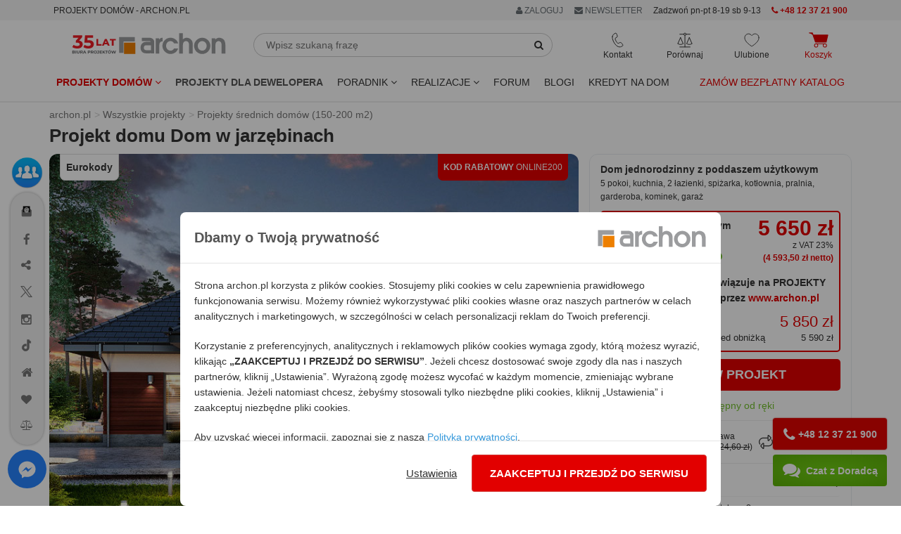

--- FILE ---
content_type: text/html; charset=utf-8
request_url: https://www.archon.pl/projekty-domow/projekt-dom-w-jarzebinach-m19f22e0f8dbe7
body_size: 49809
content:
<!DOCTYPE html>
<html lang="pl-PL">
<head>
<meta http-equiv="Content-Type" content="text/html; charset=utf-8">
<title>Projekt domu Dom w jarzębinach Dane projektu - ARCHON+</title>
<meta http-equiv="X-UA-Compatible" content="IE=edge">
<meta name="viewport" content="width=device-width, initial-scale=1">
<meta name="description" content="Dom jednorodzinny z poddaszem użytkowym , strop płyta żelbetowa ,  151.14 m² + 33.4 m² + 5.42 m² , 5 pokoi, kuchnia, 2 łazienki, spiżarka, kotłownia, pralnia, garderoba, kominek, garaż">
<meta name="keywords" content="Projekt domu jednorodzinnego, Dom jednorodzinny z poddaszem użytkowym, Projekty  średnich domów (150-200 m2), Dane projektu">
<link rel="canonical" href="https://www.archon.pl/projekty-domow/projekt-dom-w-jarzebinach-m19f22e0f8dbe7" />
<meta content="Projekty domów ARCHON+" property="og:site_name" /><meta content="https://assets.archon.pl/images/products/m19f22e0f8dbe7/widok-1-projekt-dom-w-jarzebinach-48703d4feaa14aa9932f3d39b3bfcaa5__289.jpg" property="og:image" /><meta content="https://assets.archon.pl/images/products/m19f22e0f8dbe7/widok-2-projekt-dom-w-jarzebinach-64ec1e99a7e97181ec71ab3d86b8c358__290.jpg" property="og:image" /><meta content="https://assets.archon.pl/images/products/m19f22e0f8dbe7/w1/projekt-dom-w-jarzebinach-259cc698d6c835e3807b2d788d1ee3d2__32373.jpg" property="og:image" /><meta content="https://assets.archon.pl/images/products/m19f22e0f8dbe7/w1/projekt-dom-w-jarzebinach-42dac43634e61e5d30d32cfe1573e8a7__32374.jpg" property="og:image" /><meta content="https://assets.archon.pl/images/products/m19f22e0f8dbe7/w1/projekt-dom-w-jarzebinach-400489fc3766594ee012b152dc9ccaea__32375.jpg" property="og:image" /><meta content="https://assets.archon.pl/images/products/m19f22e0f8dbe7/w1/projekt-dom-w-jarzebinach-b0c280a18b8716ebc41a1b5c38a59f33__32376.jpg" property="og:image" /><meta content="https://assets.archon.pl/images/products/m19f22e0f8dbe7/w1/projekt-dom-w-jarzebinach-f4f1ca1483a5d99d4d1a3d349c47346a__32377.jpg" property="og:image" /><meta content="https://assets.archon.pl/images/products/m19f22e0f8dbe7/k3/projekt-dom-w-jarzebinach-fba114304554ccaa7cf2c368e3a75ba3__32378.jpg" property="og:image" /><meta content="https://assets.archon.pl/images/products/m19f22e0f8dbe7/k3/projekt-dom-w-jarzebinach-67b1562641906e509269deaf91c7d9af__32379.jpg" property="og:image" /><meta content="https://assets.archon.pl/images/products/m19f22e0f8dbe7/k3/projekt-dom-w-jarzebinach-dbafa5abe7faad8bf363838f0ff5b2b7__32380.jpg" property="og:image" /><meta content="https://assets.archon.pl/images/products/m19f22e0f8dbe7/l3/projekt-dom-w-jarzebinach-2608294a50a2fd94976a1004f4aab628__32659.jpg" property="og:image" /><meta content="https://assets.archon.pl/images/products/m19f22e0f8dbe7/l3/projekt-dom-w-jarzebinach-6f8d54544392893cbadcddf102d9d1d4__32660.jpg" property="og:image" /><meta content="https://assets.archon.pl/images/products/m19f22e0f8dbe7/l3/projekt-dom-w-jarzebinach-519460b546106f77e7d1a0cfae2c860a__32661.jpg" property="og:image" /><meta content="https://assets.archon.pl/images/products/m19f22e0f8dbe7/l3/projekt-dom-w-jarzebinach-2f9ed0275ff959e20ffe9e732f31f95e__32662.jpg" property="og:image" /><meta content="Dom w jarzębinach" property="og:title" /><meta content="https://www.archon.pl/projekty-domow/projekt-dom-w-jarzebinach-m19f22e0f8dbe7" property="og:url" /><meta content="website" property="og:type" /><meta content="100000463961193" property="fb:admins" /><meta content="pl_PL" property="og:locale" /><meta name="verify-v1" content="g/Pmu2YiHRFsdsQLKK4ijnjynYprbfIKi3C7ctutNUY=" />
<meta name="verify-v1" content="/eCUv6TQgSP68eW6rOci55VAlsUGpVgSiLoF9/Di458=" />
<meta name="p:domain_verify" content="336e228a2e1046cf851135f8d7a1f4fe"/>
<meta name="p:domain_verify" content="4376937799e10608ec9e11deb6ded01f"/>
<meta name="robots" content="index,follow,noodp" />
<!-- <link rel="search" type="application/opensearchdescription+xml" title="Projekty domów Archon+" href="https://assets.archon.pl/archon-search.xml" /> -->
<link rel="shortcut icon" href="/favicon.ico" />
<link rel="apple-touch-icon" href="/apple-touch-icon.png">
<meta content="authenticity_token" name="csrf-param" />
<meta content="KwGClS6sdU/rMplvDSKjl+HRwG9J1vRcG2wH6cuU4TA=" name="csrf-token" /><link rel="manifest" href="/manifest.json">
<link rel="dns-prefetch" href="https://assets.archon.pl/">
<link rel="dns-prefetch" href="https://cdn.archon.pl/">
<link rel="dns-prefetch" href="https://cdn1.archon.pl/">
<!--<link rel="dns-prefetch" href="https://app2.salesmanago.pl/">-->
<link rel="dns-prefetch" href="https://www.googletagmanager.com/">
<link rel="preload" href="/assets/application-9cd0db2b1c12b9424df985f278348e1c.css" as="style" type="text/css" />
<link rel="preload" href="/assets/application-9bf31b78387bca1b6eebca7d5b05a86f.js" as="script">
<link rel="preload" as="font" type="font/woff2" crossorigin href="https://assets.archon.pl/font/font-awesome-4.6.1/fontawesome-webfont.woff2?v=4.6.1"/>
    <link rel="preload" as="image" href="https://assets.archon.pl/images/products/m19f22e0f8dbe7/widok-1-projekt-dom-w-jarzebinach-48703d4feaa14aa9932f3d39b3bfcaa5__289.jpg">
<link href="/assets/application-9cd0db2b1c12b9424df985f278348e1c.css" media="all" rel="stylesheet" /><style>
  :root { --primary-dark-color: #333333; --primary-red-color: #e20000; --primary-green-color: #72c02c; }
</style>
<!--[if lt IE 9]>
<script src="https://oss.maxcdn.com/libs/html5shiv/3.7.0/html5shiv.js"></script>
<script src="https://oss.maxcdn.com/libs/respond.js/1.4.2/respond.min.js"></script>
<![endif]-->
<script>
  var pagehost = window.location.origin;
  window.env = 'production';
  window.pagetype = 'product';
  window.loadedScripts = [];
  window.needTTPixel = false;
  window.dataLayer = [];
  function gtag(){dataLayer.push(arguments);}
  gtag('consent', 'default', {'ad_storage': 'denied', 'analytics_storage' : 'denied', 'ad_personalization' : 'denied',  'ad_user_data' : 'denied' });


  dataLayer.push({"pageType":"Produkt","userStatus":"none","pageTab":"dane-projektu","projectName":"JARZEBINY_01_0-01","projectSize":"180 - 200","projectType":"jednorodzinny","projectFloor":"z poddaszem","projectBasement":"bez piwnicy","projectRoof":"czterospadowy","projectGarage":"z-garazem-dwustanowiskowym","projectNew":"NOWOSC_NIE"});

  (adsbygoogle = window.adsbygoogle || []).push({});

  window.fbq_queue = window.fbq_queue || [];

  var fb_queue = (function () {
      return {
          push: function(params){
            console.log(params);
            if (typeof fbq !== 'undefined') {
                console.log("fbq ready , process params");
                fbq.apply(this, params);
            }
            else {
                console.log("fbq not ready, store in queue");
                fbq_queue.push(params);
            }
          }
      }
  })();


  window.tt_queue = window.tt_queue || [];
  window.criteo_q = window.criteo_q || [];

  var _smid = "fse768i2u1abb1pe";
  var _smapp = 2;
  var _smcustom = true ;
  var _smdcwt = true;

  window.searchTimer = 0;

  window.callForm = true
  window.callFormHours = false
</script>


 <script data-cfasync="false" type="text/javascript">
        window.page_hit_qeueue = [];
        window.material_list_download_queue = [];
        window.user_com_loaded = false;
        window.lastPopupTimestamp = localStorage.getItem("last_ue_pop")
        window.isAnonymousUE = localStorage.getItem("ue_anom")

        // Calculates the difference in days between two timestamps (used for checking how long it's been since the popup was last shown)
        function getDaysSinceLastPopup(timestamp) {
          const day1 = new Date(parseInt(timestamp));
          const day2 = new Date(Date.now());

          day1.setHours(0, 0, 0, 0);
          day2.setHours(0, 0, 0, 0);

          const diffTime = Math.abs(day2 - day1);
          const diffDays = diffTime / (1000 * 60 * 60 * 24);

          return diffDays;
        }

        // Check if enough days have passed since the last popup was shown, using the pop_counter.
        function shouldShowPopup(daysSinceLastPopup) {
          var lastPopCounter = parseInt(localStorage.getItem("pop_counter")) || 0;
          switch (true) {
            case lastPopCounter > 4:
              return daysSinceLastPopup > 29;
            case lastPopCounter > 2:
              return daysSinceLastPopup > 13;
            default:
              return daysSinceLastPopup > 4;
          }
        }

        // PageHit events queue
        function queuePageHit(pageHitData) {
          if (window.user_com_loaded) {
             console.log('processing', pageHitData);
             UE.pageHit(pageHitData);
          } else {
            console.log('queueing', pageHitData);
            window.page_hit_qeueue.push(pageHitData);
          }
        }

        // Function to process the queue
        function processPageHitQueue() {
            while (window.page_hit_qeueue.length > 0) {
              const this_page_hit = window.page_hit_qeueue.shift(); // Remove and get the first event
              console.log('processing', this_page_hit);
              UE.pageHit(this_page_hit);
            }
        }

        // Kolejka eventów material list download
        function queueEvent(downloadEventData) {
          if (window.user_com_loaded) {
             console.log('processing', downloadEventData);
             userengage(downloadEventData[0], downloadEventData[1]);
          } else {
            console.log('queueing', downloadEventData);
            window.material_list_download_queue.push(downloadEventData);
          }
        }

        // Function to process the material list download event queue
        function processEventsQueue() {
            while (window.material_list_download_queue.length > 0) {
              const this_download_event = window.material_list_download_queue.shift();
              console.log('processing', this_download_event);
              userengage(this_download_event[0], this_download_event[1]);
            }
        }

        window.civchat = {
        apiKey: "n8e8eq",
        onLoad: function () {
            console.log("CivChat widget loaded");
            processPageHitQueue();
            processEventsQueue()
            window.user_com_loaded = true;

            if (window.window.trackThis && window.window.trackThis.type === "plh") {
              userengage("product_event", { product_id: window.window.trackThis.id, event_type: "view"});
            }

            if (window.isAnonymousUE !== "false" && (!window.lastPopupTimestamp || shouldShowPopup(getDaysSinceLastPopup(window.lastPopupTimestamp)))){
              console.log("Sending event...")
              userengage("event.check_email_subscription_status", {});
            }
          },

        onPayloadReceived: function (message) {
        console.log('User.com payload received:', message);
        if (typeof message === "string") {
            try {
                var fn = new Function(message);
                fn();
            } catch (e) {
                console.error("User.com - error executing payload as function:", e);
            }
          }
        }
        };
    </script>
<script>


  fb_queue.push(['set', 'autoConfig', false, '1486391878265068']);
  fb_queue.push(['init', '1486391878265068']);
  fb_queue.push(['track', "PageView"]);
  setTimeout( function() {  fb_queue.push(['trackCustom', "Lead20s"]);  }, 20 * 1000);
    fb_queue.push(['track', 'ViewContent', { content_ids: ['m19f22e0f8dbe7'], content_type: 'product'} ]);
</script>

</head>
<body class="products" data-page="products" data-action="show" data-show-ads-popup="e_katalog" >
<noscript><iframe src="https://www.googletagmanager.com/ns.html?id=GTM-W43BJM" height="0" width="0" style="display:none;visibility:hidden"></iframe></noscript>
  <noscript><img alt="fbpixel" height="1" width="1" style="display:none" src="https://www.facebook.com/tr?id=1486391878265068&ev=PageView&noscript=1"/></noscript>

<dialog id="newsletterPopup" aria-modal="true">
</dialog>


<div class="top" id="user-menu" >
</div>


<div id="topRightMenu">
  
<div id="menu_b" style="background-color:#f5f5f5;">
  <div class="container">
    <div class="row">
       <div class="col-md-5 col-sm-3 col-xs-8">
         <span class="btn btn-xs" style="cursor: unset;">PROJEKTY DOMÓW - ARCHON.PL</span>
        </div>
    
       <div class="col-md-7 col-sm-9 col-xs-4 text-right">
            <div class="btn-group">
              <a href="#" class="btn btn-xs dropdown-toggle" data-toggle="dropdown" rel="nofollow" style="color:#687074"> <i class='fa fa-user'></i> ZALOGUJ </a>
              <ul class="dropdown-menu" role="menu" style="right:0px;left:auto;">
                <li><a data-remote="true" data-type="script" href="/konto/zaloguj" rel="nofollow">
                Zaloguj się jako <strong>KLIENT</strong>
                </a></li>
                <li><a data-remote="true" data-type="script" href="/konto/sign_up" rel="nofollow">Zarejestruj się</a></li>
                <li> <a href="/partnerzy/zaloguj" rel="nofollow">
                Zaloguj się jako <strong>PARTNER</strong>
</a>                </li>
                <li> <a href="/oferta-dla-biur-wspolpracujacych-art-9726" rel="nofollow">Współpracuj z ARCHON+</a></li>
              </ul>
            </div>
        <span onclick="$('#newsletter_footer').click()" class="btn btn-xs visible-xs-inline visible-sm-inline-block visible-md-inline-block visible-lg-inline-block " style="background: none; color:#687074;"><i class="fa fa-envelope"></i> NEWSLETTER</span>
       

        <span class="btn-xs visible-lg-inline-block hidden-md" style="vertical-align: middle;">          
        Zadzwoń pn-pt 8-19 sb 9-13</span>
        <a href="tel:+48123721900" class="btn btn-xs visible-sm-inline-block visible-md-inline-block visible-lg-inline-block red">
          <i class="fa fa-phone"></i> 
          <strong>+48 12 37 21 900</strong>
        </a>
 
       
       </div>
    </div>
  </div>
</div>
</div>
<div class="header">
    
<div class="container">
  <div class="row margin-mb-7-to-10">
      <div class="navbar-header col-lg-3 col-md-3 col-sm-2 padding-0">
        <div class="navbar-brand margin-sm-top-5">
          <a href="/" title="ARCHON+ Biuro Projektów">
            <img alt="projekty domów - archon.pl" class="hidden-xs hidden-sm w-100" height="39" id="logo-header" loading="eager" src="https://assets.archon.pl/img/logo_35_lat.svg" width="218" />
            <img alt="projekty domów - archon.pl" class="visible-xs visible-sm" height="50" id="logo-header" loading="eager" src="https://assets.archon.pl/img/logo_35_lat_mobile.svg" style="" width="130" />
</a>        </div>

        <div style="display: flex; justify-content: flex-end; gap: 15px;">
          <div class="text-center relative visible-xs">
            <div class="header-buttons js-header__search-button" style="cursor: pointer">
  <img alt="Ikona wyszukiwarka" class="header-buttons__icon" src="https://assets.archon.pl/img/icons/ikona_wyszukiwarka_przycisk.svg" style="height: 22px; width:22px;" />
  <span class="header-buttons__label">Wyszukaj</span>
</div>
          </div>
          <div class="text-center relative visible-xs header-favourites__visibility">
            <a href="/ulubione-projekty" class="header-buttons js-header__favorite">
  <img alt="Ikona ulubione" class="header-buttons__icon" src="https://assets.archon.pl/img/icons/ikona-serce.svg" style="height: 22px; width:22px;" />
  <span class="header-favourites-button__favourites-counter" data-favourites></span>
  <span class="header-buttons__label">Ulubione</span>
</a>
          </div>
          <div class="text-center relative visible-xs">
            <a class="js-loader header-buttons header-cart-button js-header__go-to-basket menu-cart-icon" href="/koszyk/zawartosc">
    <img alt="Ikona koszyk" class="header-buttons__icon" src="https://assets.archon.pl/img/icons/ikona-koszyk-red-fill.svg" style="height: 22px; width:28px;" />
  <span class="header-buttons__label red">Koszyk</span>
</a>
          </div>
          <div class="text-center relative visible-xs">
            <button type="button" class="navbar-toggle header-buttons header-menu-button" data-toggle="collapse" data-target=".navbar-responsive-collapse">
              <img alt="Ikona menu" class="header-buttons__icon" src="https://assets.archon.pl/img/icons/ikona-menu.svg" style="width:19px; height:22px" />
              <span class="header-buttons__label">Menu</span>
            </button>
          </div>
        </div>

      </div>

      <div class="relative col-lg-5 col-md-5 col-sm-5 hidden-xs margin-mb-10" style="overflow-y: unset;">
        <form accept-charset="UTF-8" action="/szukanie-w-serwisie/wyniki" class="form-inline relative margin-sm-left-20 margin-md-left-0 margin-lg-right-40" id="simpleSearch" method="get"><div style="margin:0;padding:0;display:inline"><input name="utf8" type="hidden" value="&#x2713;" /></div>
          <div class="input-group margin-top-5">
            <input type="text" class="form-control" placeholder="Wpisz szukaną frazę" name="query" id="simpleSearchField" autocomplete="off">
            <span class="input-group-btn">
              <button type="submit" class="btn btn-default" id="simpleSearchButton"  aria-label="SearchButton" ><i class="fa fa-search"></i></button>
            </span>
          </div>
          <div id="simpleSearchSuggests" class="hidden">
            <div id="lastViewed" class="hidden">
              <span id="oplv">Ostatnio przeglądane:</span>
              <ul id="lastViewedProjects"></ul>
              <ul id="lastViewedCategories"></ul>
              <hr class="margin-top-10">
                <a href="/pomoc-w-doborze-projektu/formularz">
                  <span class="block text-center bold" style="padding: 5px 0 20px 0;">
                POMOC W DOBORZE PROJEKTU</span> </a>
            </div>
            <div id="searchResults" class="hidden">
              <ul id="lastSearched"></ul>
            </div>
          </div>
</form>      </div>

      <div class="collapse navbar-collapse navbar-responsive-collapse relative col-lg-4 col-md-4 col-sm-5">
        <div style="display: flex; justify-content: space-around;">

          <div class="text-center relative hidden-xs">
            <div class="header-buttons header-contact-button" tabindex=0>
  <img alt="Ikona kontaktu" class="header-buttons__icon" loading="lazy" src="https://assets.archon.pl/img/icons/ikona-telefon.svg" style="height: 22px; width:17px;" />
  <span class="header-buttons__label">Kontakt</span>
  <ul>
    <li><a href="tel:+48123721900"><img alt="Ikona telefon" loading="lazy" src="https://assets.archon.pl/img/icons/bold/ikona-telefon.svg" style="height: 18px;" /> <b style="color: #e20000; ">+48 12 37 21 900</b></a></li>
    <li><a href="mailto:archon@archon.pl"><img alt="Ikona email" loading="lazy" src="https://assets.archon.pl/img/icons/bold/ikona-koperta-2.svg" style="width: 16px;" /> <b>archon@archon.pl</b></a></li>
    <li><button class="btn-no-focus" onclick="$('#archon-chat').click();"><img alt="Ikona dymek chatu" loading="lazy" src="https://assets.archon.pl/img/icons/bold/ikona-dymek-czatu-2.svg" style="width: 16px;" /> <b>rozpocznij czat</b></button></li>
    <li>
     <a class="garemoteclick c-pointer " data-remote="true" href="/newsletter/subscribers/new" id="newsletter_kontakt">
        <img alt="Ikona zapis newsletter" loading="lazy" src="https://assets.archon.pl/img/icons/bold/ikona-zapis-newsletter.svg" style="width: 16px;" />
        <b> newsletter</b>
</a>    </li>

    <li role="separator" style="height: 10px;"></li>
    <li><a href="/kontakt" style="justify-content: flex-end;">Kontakt</a></li>

  </ul>
</div>

          </div>

          <div class="text-center relative hidden-xs">
            <a href="/porownaj-projekty" class="header-buttons js-header__compare">
  <img alt="Ikona porównywarka" class="header-buttons__icon" loading="lazy" src="https://assets.archon.pl/img/icons/ikona-waga.svg" style="height: 22px; width:22px;" />
  <span class="header-compare-button__compares-counter" data-compares></span>
  <span class="header-buttons__label">Porównaj</span>
</a>

          </div>

          <div class="text-center relative hidden-xs">
            <a href="/ulubione-projekty" class="header-buttons js-header__favorite">
  <img alt="Ikona ulubione" class="header-buttons__icon" src="https://assets.archon.pl/img/icons/ikona-serce.svg" style="height: 22px; width:22px;" />
  <span class="header-favourites-button__favourites-counter" data-favourites></span>
  <span class="header-buttons__label">Ulubione</span>
</a>
          </div>

          <div class="text-center relative hidden-xs">
            <a class="js-loader header-buttons header-cart-button js-header__go-to-basket menu-cart-icon" href="/koszyk/zawartosc">
    <img alt="Ikona koszyk" class="header-buttons__icon" src="https://assets.archon.pl/img/icons/ikona-koszyk-red-fill.svg" style="height: 22px; width:28px;" />
  <span class="header-buttons__label red">Koszyk</span>
</a>
          </div>

        </div>
      </div>


    </div>
</div>

<div class="navbar navbar-default" role="navigation" >
  <div class="container" >


    <div class="collapse navbar-collapse navbar-responsive-collapse relative">

      <ul class="nav navbar-nav navbar-left margin-0" style="position:static;">
        <li class="dropdown" style="position:static;">

              <a href="https://www.archon.pl/projekty-domow" class="dropdown-toggle red bold" data-toggle="dropdown" data-hover="dropdown" data-delay="0" data-close-others="false" id="menu_projekty">
                Projekty domów <i class="fa fa-angle-down"></i>
              </a>

          <div class="dropdown-menu dropdown-full menu-projekty" style="width:100%; left:0;">
            <div class="row">
              <div class="col-md-4 col-sm-6">
                  <img alt="" height="30" src="https://assets.archon.pl/img/banners/2025/12/2025-12-16-kolekcje-polecane.png" width="30" />
<strong class="margin-0 cat-title" style="vertical-align: middle;">Popularne</strong>
<hr style="margin: 0 0 5px 0; border-bottom: 1px solid #72c02c; width: 50%;">
<ul class="list-unstyled submenu" style="margin-bottom: 10px;">
        <li>
          <a class="padding-left-35 gaclick" gotolocation="false" href="/projekty-domow" id="main-menu-wszystkie-projekty" title="Projekty domów 2026 ARCHON+, tu znajdziesz najlepsze gotowe projekty.">Wszystkie projekty domów</a>
        </li>
        <li>
          <a class="padding-left-35  gaclick text-left" gotolocation="false" href="/najnowsze-projekty-domow-pc2209" id="main-menu-najnowsze-projekty-domow" title="Najnowsze projekty domów">Najnowsze projekty domów</a>
        </li>
        <li>
          <a class="padding-left-35  gaclick text-left" gotolocation="false" href="/polecane-projekty-domow-pc4472" id="main-menu-polecane-projekty-domow" title="Projekty domów polecane przez Klientów">Polecane projekty domów</a>
        </li>
        <li>
          <a class="padding-left-35  gaclick text-left" gotolocation="false" href="/projekty-domow-tanich-w-budowie-pc2706" id="main-menu-projekty-domow-tanich-w-budowie" title="Projekty domów tanich w budowie (o prostej bryle)">Projekty domów tanich w budowie</a>
        </li>
</ul>

                  <img alt="" height="30" src="https://assets.archon.pl/img/banners/2025/12/2025-12-16-kolekcje-wielkosc.png" width="30" />
<strong class="margin-0 cat-title" style="vertical-align: middle;">Wielkość</strong>
<hr style="margin: 0 0 5px 0; border-bottom: 1px solid #72c02c; width: 50%;">
<ul class="list-unstyled submenu" style="margin-bottom: 10px;">
        <li>
          <a class="padding-left-35  gaclick text-left" gotolocation="false" href="/projekty-domow-do-70-mkw-powierzchni-zabudowy-pc5923" id="main-menu-projekty-domow-do-70-mkw-powierzchni-zabudowy" title="Projekty domów do 70m2 powierzchni zabudowy - dom bez pozwolenia 70m2 zabudowy - ARCHON+">Projekty domów do 70 m2 powierzchni zabudowy</a>
        </li>
        <li>
          <a class="padding-left-35  gaclick text-left" gotolocation="false" href="/projekty-malych-domow-do-100-mkw-pc5019" id="main-menu-projekty-malych-domow-do-100-mkw" title="Projekty małych domów do 100m2 - dom 100m2 - ARCHON+">Projekty małych domów do 100 m2</a>
        </li>
        <li>
          <a class="padding-left-35  gaclick text-left" gotolocation="false" href="/projekty-malych-domow-pc1" id="main-menu-projekty-malych-domow" title="Projekty małych domów do 150m² - ARCHON+">Projekty małych domów (do 150 m2)</a>
        </li>
        <li>
          <a class="padding-left-35  gaclick text-left" gotolocation="false" href="/projekty-srednich-domow-150-200-m2-pc2" id="main-menu-projekty-srednich-domow-150-200-m2" title="Projekty średnich domów o powierzchni od 150 m² do 200 m²">Projekty średnich domów (150-200 m2)</a>
        </li>
        <li>
          <button class="padding-left-35  gaclick text-left dropdown-menu-link gotolocation" data-location="/projekty-duzych-domow-ponad-200-m2-pc3" id="main-menu-projekty-duzych-domow-ponad-200-m2" title="Projekty dużych domów, o powierzchni ponad 200 m²">Projekty dużych domów (ponad 200 m2)</button>
        </li>
        <li>
          <a class="padding-left-35  gaclick text-left" gotolocation="false" href="/projekty-domkow-letniskowych-pc5551" id="main-menu-projekty-domkow-letniskowych" title="Projekty domków letniskowych do 70 m2">Projekty domków letniskowych do 70 m2</a>
        </li>
</ul>

                  <img alt="" height="30" src="https://assets.archon.pl/img/banners/2025/12/2025-12-16-kolekcje-dzialka.png" width="30" />
<strong class="margin-0 cat-title" style="vertical-align: middle;">Działka</strong>
<hr style="margin: 0 0 5px 0; border-bottom: 1px solid #72c02c; width: 50%;">
<ul class="list-unstyled submenu" style="margin-bottom: 10px;">
        <li>
          <a class="padding-left-35  gaclick text-left" gotolocation="false" href="/projekty-domow-na-waska-dzialke-pc1680" id="main-menu-projekty-domow-na-waska-dzialke" title="Projekty domów na wąską działkę">Projekty domów na wąską działkę</a>
        </li>
        <li>
          <a class="padding-left-35  gaclick text-left" gotolocation="false" href="/projekty-domow-na-dzialke-na-stoku-pc4026" id="main-menu-projekty-domow-na-dzialke-na-stoku" title="Projekty domów na działkę, na stoku">Projekty domów na działkę na stoku</a>
        </li>
        <li>
          <a class="padding-left-35  gaclick text-left" gotolocation="false" href="/projekty-domow-z-wejsciem-od-poludnia-pc1074" id="main-menu-projekty-domow-z-wejsciem-od-poludnia" title="Projekty domów z wejściem od południa">Projekty domów z wejściem od południa</a>
        </li>
</ul>



              </div>

              <div class="col-md-4 col-sm-6">
                  <img alt="" height="30" src="https://assets.archon.pl/img/banners/2025/12/2025-12-16-kolekcje-kondygnacje.png" width="30" />
<strong class="margin-0 cat-title" style="vertical-align: middle;">Kondygnacje</strong>
<hr style="margin: 0 0 5px 0; border-bottom: 1px solid #72c02c; width: 50%;">
<ul class="list-unstyled submenu" style="margin-bottom: 10px;">
        <li>
          <a class="padding-left-35  gaclick text-left" gotolocation="false" href="/projekty-domow-z-piwnica-pc1331" id="main-menu-projekty-domow-z-piwnica" title="Projekty domów z piwnicą">Projekty domów z piwnicą</a>
        </li>
        <li>
          <a class="padding-left-35  gaclick text-left" gotolocation="false" href="/projekty-domow-parterowych-pc1073" id="main-menu-projekty-domow-parterowych" title="Projekty domów parterowych ARCHON+, wybierz najlepsze domy parterowe">Projekty domów parterowych</a>
        </li>
        <li>
          <a class="padding-left-35  gaclick text-left" gotolocation="false" href="/projekty-domow-z-poddaszem-uzytkowym-pc2678" id="main-menu-projekty-domow-z-poddaszem-uzytkowym" title="Projekty domów z poddaszem użytkowym">Projekty domów z poddaszem użytkowym</a>
        </li>
        <li>
          <a class="padding-left-35  gaclick text-left" gotolocation="false" href="/projekty-domow-pietrowych-pc1564" id="main-menu-projekty-domow-pietrowych" title="Projekty domów piętrowych">Projekty domów piętrowych</a>
        </li>
</ul>

                  <img alt="" height="30" src="https://assets.archon.pl/img/banners/2025/12/2025-12-16-kolekcje-styl.png" width="30" />
<strong class="margin-0 cat-title" style="vertical-align: middle;">Styl</strong>
<hr style="margin: 0 0 5px 0; border-bottom: 1px solid #72c02c; width: 50%;">
<ul class="list-unstyled submenu" style="margin-bottom: 10px;">
        <li>
          <a class="padding-left-35  gaclick text-left" gotolocation="false" href="/projekty-domow-nowoczesnych-pc2273" id="main-menu-projekty-domow-nowoczesnych" title="Projekty domów nowoczesnych - nowoczesne domy - ARCHON+">Projekty domów nowoczesnych</a>
        </li>
        <li>
          <a class="padding-left-35  gaclick text-left" gotolocation="false" href="/projekty-domow-w-stylu-nowoczesnej-stodoly-pc5276" id="main-menu-projekty-domow-w-stylu-nowoczesnej-stodoly" title="Projekty domów w stylu nowoczesnej stodoły">Projekty domów w stylu nowoczesnej stodoły</a>
        </li>
        <li>
          <a class="padding-left-35  gaclick text-left" gotolocation="false" href="/projekty-domow-tradycyjnych-pc4024" id="main-menu-projekty-domow-tradycyjnych" title="Projekty domów tradycyjnych">Projekty domów tradycyjnych</a>
        </li>
        <li>
          <a class="padding-left-35  gaclick text-left" gotolocation="false" href="/projekty-dworkow-pc2556" id="main-menu-projekty-dworkow" title="Projekty dworków - domy w stylu dworkowym">Projekty dworków</a>
        </li>
        <li>
          <button class="padding-left-35  gaclick text-left dropdown-menu-link gotolocation" data-location="/projekty-malych-rezydencji-pc2334" id="main-menu-projekty-malych-rezydencji" title="Projekty małych rezydencji">Projekty małych rezydencji</button>
        </li>
        <li>
          <a class="padding-left-35  gaclick text-left" gotolocation="false" href="/projekty-willi-rezydencji-pc5" id="main-menu-projekty-willi-rezydencji" title="Projekty willi i rezydencji">Projekty willi i rezydencji</a>
        </li>
</ul>

                  <img alt="" height="30" src="https://assets.archon.pl/img/banners/2025/12/2025-12-16-kolekcje-dach.png" width="30" />
<strong class="margin-0 cat-title" style="vertical-align: middle;">Dach</strong>
<hr style="margin: 0 0 5px 0; border-bottom: 1px solid #72c02c; width: 50%;">
<ul class="list-unstyled submenu" style="margin-bottom: 10px;">
        <li>
          <a class="padding-left-35  gaclick text-left" gotolocation="false" href="/projekty-domow-z-dachem-dwuspadowym-pc4021" id="main-menu-projekty-domow-z-dachem-dwuspadowym" title="Projekty domów z dachem dwuspadowym">Projekty domów z dachem dwuspadowym</a>
        </li>
        <li>
          <a class="padding-left-35  gaclick text-left" gotolocation="false" href="/projekty-domow-z-dachem-czterospadowym-pc4022" id="main-menu-projekty-domow-z-dachem-czterospadowym" title="Projekty domów z dachem czterospadowym (np. kopertowym)">Projekty domów z dachem czterospadowym</a>
        </li>
        <li>
          <a class="padding-left-35  gaclick text-left" gotolocation="false" href="/projekty-domow-z-plaskim-dachem-pc4031" id="main-menu-projekty-domow-z-plaskim-dachem" title="Projekty domów z płaskim dachem">Projekty domów z płaskim dachem</a>
        </li>
</ul>

              </div>


              <div class="col-md-4 col-sm-6">
                    <img alt="" height="30" src="https://assets.archon.pl/img/banners/2025/12/2025-12-16-kolekcje-garaz.png" width="30" />
<strong class="margin-0 cat-title" style="vertical-align: middle;">Garaż</strong>
<hr style="margin: 0 0 5px 0; border-bottom: 1px solid #72c02c; width: 50%;">
<ul class="list-unstyled submenu" style="margin-bottom: 10px;">
        <li>
          <a class="padding-left-35  gaclick text-left" gotolocation="false" href="/projekty-domow-bez-garazu-pc2885" id="main-menu-projekty-domow-bez-garazu" title="Projekty domów bez wbudowanego garażu">Projekty domów bez garażu</a>
        </li>
        <li>
          <a class="padding-left-35  gaclick text-left" gotolocation="false" href="/projekty-domow-z-garazem-jednostanowiskowym-pc4025" id="main-menu-projekty-domow-z-garazem-jednostanowiskowym" title="Projekty domów z garażem jednostanowiskowym">Projekty domów z garażem jednostanowiskowym</a>
        </li>
        <li>
          <a class="padding-left-35  gaclick text-left" gotolocation="false" href="/projekty-domow-z-garazem-dwustanowiskowym-pc1080" id="main-menu-projekty-domow-z-garazem-dwustanowiskowym" title="Projekty domów z garażem dwustanowiskowym">Projekty domów z garażem dwustanowiskowym</a>
        </li>
        <li>
          <a class="padding-left-35  gaclick text-left" gotolocation="false" href="/projekty-garazy-wiat-budynkow-pc4" id="main-menu-projekty-garazy-wiat-budynkow" title="Projekty Garaży, Wiat, Budynków Gospodarczych">Projekty garaży, wiat i budynków gospodarczych</a>
        </li>
</ul>

                    <img alt="" height="30" src="https://assets.archon.pl/img/banners/2025/12/2025-12-16-kolekcje-deweloper.png" width="30" />
<strong class="margin-0 cat-title" style="vertical-align: middle;">Oferta dla Dewelopera</strong>
<hr style="margin: 0 0 5px 0; border-bottom: 1px solid #72c02c; width: 50%;">
<ul class="list-unstyled submenu" style="margin-bottom: 10px;">
        <li>
          <button class="padding-left-35  gaclick text-left dropdown-menu-link gotolocation" data-location="/projekty-domow-dla-dewelopera-pc5032" id="main-menu-projekty-domow-dla-dewelopera" title="Projekty domów dla dewelopera">Wszystkie projekty domów dla dewelopera</button>
        </li>
        <li>
          <a class="padding-left-35  gaclick text-left" gotolocation="false" href="/projekty-domow-dwurodzinnych-pc1075" id="main-menu-projekty-domow-dwurodzinnych" title="Projekty domów dla dwóch rodzin">Projekty domów dwurodzinnych (jednorodzinnych dwulokalowych)</a>
        </li>
        <li>
          <a class="padding-left-35  gaclick text-left" gotolocation="false" href="/projekty-domow-blizniaczych-pc1076" id="main-menu-projekty-domow-blizniaczych" title="Projekty bliźniaków">Projekty domów bliźniaczych</a>
        </li>
        <li>
          <button class="padding-left-35  gaclick text-left dropdown-menu-link gotolocation" data-location="/projekty-domow-szeregowych-pc1077" id="main-menu-projekty-domow-szeregowych" title=" Projekty domów do zabudowy szeregowej">Projekty domów szeregowych</button>
        </li>
        <li>
          <button class="padding-left-35  gaclick text-left dropdown-menu-link gotolocation" data-location="/projekty-domow-do-intensywnej-zabudowy-jednorodzinnej-pc2085" id="main-menu-projekty-domow-do-intensywnej-zabudowy-jednorodzinnej" title="Projekty domów do intensywnej zabudowy jednorodzinnej">Projekty domów do intensywnej zabudowy jednorodzinnej</button>
        </li>
        <li>
          <a class="padding-left-35  gaclick text-left" gotolocation="false" href="/projekty-domow-wielorodzinnych-pc1470" id="main-menu-projekty-domow-wielorodzinnych" title="Projekty domów wielorodzinnych">Projekty domów wielorodzinnych</a>
        </li>
</ul>


                <ul class="list-unstyled submenu">
                  <li>
                    <a href="/projekty-indywidualne-art-282" class="padding-left-20 gaclick text-left" id="main-menu-projekty-indywidualne-art"><i class="fa fa-pencil" style="color: #666;"></i> Projekty indywidualne</a>
                  </li>
                </ul>

              </div>
            </div>

            <div class="row">
              <div class="col-md-4 visible-md visible-lg">
                <a href="https://www.archon.pl/lista-kolekcji" class="btn btn-a-outline pull-right col-md-12 margin-top-10"><i class="fa fa-list" style="color: #666;"></i>  Zobacz wszystkie kategorie</a>
              </div>
              <div class="col-md-4 visible-md visible-lg">
                <a href="/pomoc-w-doborze-projektu/formularz?source_id=201" class="btn btn-a-outline pull-right col-md-12 margin-top-10"><i class="fa fa-envelope" style="color: #666;"></i>  Pomoc w doborze projektu</a>
              </div>
              <div class="col-md-4 visible-md visible-lg">
                <a href="/szukanie-szczegolowe" class="btn btn-a btn-a-blue pull-right col-md-12 margin-top-10"><i class="fa fa-search"></i>  Szukanie szczegółowe</a>
              </div>
              <div class="col-xs-12 hidden-md hidden-lg margin-top-20 text-center">
                <a href="/szukanie-szczegolowe" class="btn btn-a btn-a-blue" style="width: 75%;"><i class="fa fa-search"></i>  Szukanie szczegółowe</a>
                <a href="https://www.archon.pl/lista-kolekcji" class="btn btn-a-outline margin-top-10" style="width: 75%;"><i class="fa fa-list" style="color: #666;"></i>  Zobacz wszystkie kategorie</a>
              </div>
            </div>

            </div>
        </li>

        <li><a class="gaclick bold" href="/projekty-dla-dewelopera-oferta" id="menu_a_dla_dewelopera" style="color: #555;">Projekty dla dewelopera</a></li>

        <li class="dropdown" style="position:static;">
          <a href="#" class="dropdown-toggle" data-toggle="dropdown" data-hover="dropdown" data-delay="0" data-close-others="false">
            Poradnik <i class="fa fa-angle-down"></i>

          </a>
          <div class="dropdown-menu dropdown-full menu-projekty" style="width:100%; left:0;">
  <div class="row">
    <div class="col-md-3">
      <div class="headline" style="margin-top: 0; margin-bottom: 15px;">
        <h3>
          <a href="/baza-wiedzy" style="line-height: initial;">
            Poradnik Inwestora<i class="fa fa-angle-double-right" style="margin-left: 5px;"></i>
</a>        </h3>
      </div>
        <h4 class="margin-bottom-5">
          <a href="/dzialka-kat-301">
            <i class="fa fa-angle-right"></i>KROK 1. Działka
</a>        </h4>
        <h4 class="margin-bottom-5">
          <a href="/wybieram-projekt-domu-kat-302">
            <i class="fa fa-angle-right"></i>KROK 2. Wybieram projekt
</a>        </h4>
        <h4 class="margin-bottom-5">
          <a href="/adaptacja-projektu-kat-303">
            <i class="fa fa-angle-right"></i>KROK 3. Adaptacja projektu
</a>        </h4>
        <h4 class="margin-bottom-5">
          <a href="/buduje-dom-kat-304">
            <i class="fa fa-angle-right"></i>KROK 4. Buduję dom
</a>        </h4>
        <h4 class="margin-bottom-5">
          <a href="/urzadzam-dom-kat-305">
            <i class="fa fa-angle-right"></i>KROK 5. Urządzam dom i ogród
</a>        </h4>
      <hr class="margin-top-10 margin-bottom-10">
        <h4 class="margin-bottom-5">
          <a href="/strefa-dewelopera-kat-306">
            <i class="fa fa-angle-right"></i>Strefa Dewelopera
</a>        </h4>
      <hr class="margin-top-10 margin-bottom-10">
      <h4 class="margin-bottom-5">
        <a href="/czesto-zadawane-pytania/zakup-projektu-platnosc-i-dostawa-kat-1">
            <i class="fa fa-angle-right"></i>Często Zadawane Pytania
</a>      </h4>
      <hr class="margin-top-10 visible-xs">
    </div>
    <div class="col-md-9">
      <div class="headline" style="margin-top: 0; margin-bottom: 5px;">
        <h3>Polecane artykuły</h3>
      </div>
        <div class="row knowledge-base-articles-row">
            <div class="col-sm-6 knowledge-base-article-thumbnail">
              
<div class="product-thumbnail margin-top-10" style="width: 100%;">
<a href="/cztery-kroki-do-wlasnego-domu-art-90" style="width: 100%;">
	<div class="thumbnail">
		<div class="row">
			<div class="col-xs-3 col-sm-2">
				<img alt="4 kroki do własnego domu" class="fit text-left" loading="lazy" src="https://cdn1.archon.pl/uploads/popular_article_image/0/90/01_guetzli.jpg" />
			</div>
			<div class="col-xs-9 col-sm-9">
				<h3 class="margin-top-5 margin-bottom-0" style="font-size: 15px; line-height: 18px">4 kroki do własnego domu</h3>
			</div>
		</div>
	</div>
</a></div>

            </div>
            <div class="col-sm-6 knowledge-base-article-thumbnail">
              
<div class="product-thumbnail margin-top-10" style="width: 100%;">
<a href="/zalety-gotowych-projektow-domow-archon-art-10564" style="width: 100%;">
	<div class="thumbnail">
		<div class="row">
			<div class="col-xs-3 col-sm-2">
				<img alt="Zalety gotowych projektów domów ARCHON+" class="fit text-left" loading="lazy" src="https://cdn1.archon.pl/uploads/popular_article_image/10/10564/2023_03_01_Zalety_gotowych_projektow_domow.png" />
			</div>
			<div class="col-xs-9 col-sm-9">
				<h3 class="margin-top-5 margin-bottom-0" style="font-size: 15px; line-height: 18px">Zalety gotowych projektów domów ARCHON+</h3>
			</div>
		</div>
	</div>
</a></div>

            </div>
        </div>
        <div class="row knowledge-base-articles-row">
            <div class="col-sm-6 knowledge-base-article-thumbnail">
              
<div class="product-thumbnail margin-top-10" style="width: 100%;">
<a href="/jak-wybrac-projekt-domu-art-10132" style="width: 100%;">
	<div class="thumbnail">
		<div class="row">
			<div class="col-xs-3 col-sm-2">
				<img alt="Jak wybrać projekt domu?" class="fit text-left" loading="lazy" src="https://cdn1.archon.pl/uploads/popular_article_image/10/10132/10132.jpg" />
			</div>
			<div class="col-xs-9 col-sm-9">
				<h3 class="margin-top-5 margin-bottom-0" style="font-size: 15px; line-height: 18px">Jak wybrać projekt domu?</h3>
			</div>
		</div>
	</div>
</a></div>

            </div>
            <div class="col-sm-6 knowledge-base-article-thumbnail">
              
<div class="product-thumbnail margin-top-10" style="width: 100%;">
<a href="/zmiany-w-projekcie-gotowym-art-9557" style="width: 100%;">
	<div class="thumbnail">
		<div class="row">
			<div class="col-xs-3 col-sm-2">
				<img alt="Zmiany w projekcie gotowym – co można zmienić i kiedy potrzebna zgoda? " class="fit text-left" loading="lazy" src="https://cdn1.archon.pl/uploads/popular_article_image/9/9557/05_guetzli.jpg" />
			</div>
			<div class="col-xs-9 col-sm-9">
				<h3 class="margin-top-5 margin-bottom-0" style="font-size: 15px; line-height: 18px">Zmiany w projekcie gotowym – co można zmienić i kiedy potrzebna zgoda? </h3>
			</div>
		</div>
	</div>
</a></div>

            </div>
        </div>
        <div class="row knowledge-base-articles-row">
            <div class="col-sm-6 knowledge-base-article-thumbnail">
              
<div class="product-thumbnail margin-top-10" style="width: 100%;">
<a href="/co-zawiera-projekt-domu-art-9564" style="width: 100%;">
	<div class="thumbnail">
		<div class="row">
			<div class="col-xs-3 col-sm-2">
				<img alt="Co zawiera gotowy projekt domu?" class="fit text-left" loading="lazy" src="https://cdn1.archon.pl/uploads/popular_article_image/9/9564/9564.jpg" />
			</div>
			<div class="col-xs-9 col-sm-9">
				<h3 class="margin-top-5 margin-bottom-0" style="font-size: 15px; line-height: 18px">Co zawiera gotowy projekt domu?</h3>
			</div>
		</div>
	</div>
</a></div>

            </div>
            <div class="col-sm-6 knowledge-base-article-thumbnail">
              
<div class="product-thumbnail margin-top-10" style="width: 100%;">
<a href="/inspirujace-pomysly-na-zadaszony-taras-art-9603" style="width: 100%;">
	<div class="thumbnail">
		<div class="row">
			<div class="col-xs-3 col-sm-2">
				<img alt="Zadaszony taras - 5 inspirujących pomysłów" class="fit text-left" loading="lazy" src="https://cdn1.archon.pl/uploads/popular_article_image/9/9603/9603.jpg" />
			</div>
			<div class="col-xs-9 col-sm-9">
				<h3 class="margin-top-5 margin-bottom-0" style="font-size: 15px; line-height: 18px">Zadaszony taras - 5 inspirujących pomysłów</h3>
			</div>
		</div>
	</div>
</a></div>

            </div>
        </div>
    </div>
  </div>
</div>
        </li>
        <li>
          <a href="#" class="dropdown-toggle" data-toggle="dropdown" data-hover="dropdown" data-delay="0" data-close-others="false">
            REALIZACJE <i class="fa fa-angle-down"></i>

          </a>
          <ul class="dropdown-menu">
            <li><a href="/projekty-domow-wirtualne-spacery-filmy-z-realizacji">Filmy</a></li>
            <li><a href="/projekty-domow-filmy-z-realizacji-shorts">Filmy - shorts</a></li>
            <li><a href="/projekty-domow-realizacje">Realizacje - zdjęcia</a></li>
            <li><a href="/projekty-domow-wizualizacje-wnetrz">Salon - wizualizacje</a></li>
            <li><a href="/projekty-domow-aranzacje-kuchni">Kuchnia - wizualizacje</a></li>
            <li><a href="/projekty-domow-aranzacje-lazienki">Łazienka - wizualizacje</a></li>
            <li><a href="/projekty-domow-wizualizacje-wnetrz-sypialnie">Pokoje - wizualizacje</a></li>
            <li><a href="/projekty-domow-wizualizacje-osiedli">Osiedla - wizualizacje</a></li>
            <li><a href="/konkurs-fotograficzny-art-108">Konkurs fotograficzny</a></li>
          </ul>
        </li>

          <li><a class=" " href="/projekty-domow-forum">
          FORUM
        </a></li>
          <li>
            <a class=" " href="/blogi">
          BLOGI
</a>          </li>

          <li><a href="/dom-energooszczedny-jak-zaplanowac-i-sfinansowac-inwestycje-art-10714" id="menu-credit">KREDYT NA DOM</a></li>

          <a href="/kontakt" class="visible-xs-inline-block" style="color:#687074; padding: 9px 10px;" rel="nofollow"> KONTAKT </a>

          </ul>

          <ul class="nav navbar-nav navbar-right" style="position:static; margin: 9px 10px 15px 10px;">
            <li><a class="gaclick red padding-0" href="/zamow_bezplatny_katalog" id="bezplatny_katalog_menu_link">Zamów bezpłatny katalog</a></li>
          </ul>
      </div>
    </div>
  </div>


</div>

<div >

  <div class="breadcrumbs margin-bottom-5 ">
	<div class="container ">
    	<div class="row breadcrumbs__wrapper">
			<div class="col-xs-12">
				<div class="hidden-sm hidden-xs">
					<ol class="breadcrumb">
							<li>
								<a href="https://www.archon.pl/"><span>archon.pl</span></a>
							<li>
								<a href="https://www.archon.pl/projekty-domow"><span>Wszystkie projekty</span></a>
							<li>
								<a href="https://www.archon.pl/projekty-srednich-domow-150-200-m2-pc2"><span>Projekty  średnich domów (150-200 m2)</span></a>
							</li>
					</ol>	
				</div>
				<h1 id="product_name_breadcrumb" style="display:inline-block;">
	<div class="inline-block">
		Projekt domu
	</div>
	<div class="inline-block">
			Dom w jarzębinach


	</div>
</h1>


				
			</div>

		</div>	
	</div>	
</div>	


  


  <div class="container relative no-padding-xs ">
        </div>



</div>
<div class="container ">
        <!-- <div class="row"> -->
    <!-- <div  class="col-md-12"> -->

        


	<div class="product-fixed-header onload" data-src="/assets/fixed_header/application-5fe7715df243c52e3f0ee64c7629e3ac.js">
    <div class="container">
        <div class="row">
            <div class="col-xs-8 col-sm-6 col-lg-6 w-100-mb">
                <h2 id="product_details" class="visible-xs margin-0 padding-top-2 h2-18"
                    data-product-name="JARZEBINY_01_0-01"
                    data-discount="200"
                    data-current-product="m19f22e0f8dbe7"
                    data-profileid="1"
                    data-profile="Projekt Domu" >

                    <span class="project_short_type" >Projekt domu&nbsp;</span>
                    <b>Dom w jarzębinach</b>
                </h2>

                <h2 id="product_details" class="hidden-xs margin-0 padding-top-5"
                    data-product-name="JARZEBINY_01_0-01"
                    data-discount="200"
                    data-current-product="m19f22e0f8dbe7"
                    data-profileid="1"
                    data-profile="Projekt Domu">

                    <span class="project_short_type">Projekt domu&nbsp;</span>Dom w jarzębinach
                </h2>

                <div class = "hidden-xs">
                        Cena z kodem rabatowym
                    <strong class="red" data-product-price="5650.0">5 650 zł</strong>
                    <span class="small text-muted" >
                        (4 593,50 zł netto)
                    </span>
                </div>
            </div>

            <div class = "hidden-xs col-xs-12 col-sm-6 text-right" style="display: flex; justify-content: flex-end; padding-top:8px; padding-left:0;">


                <div class="product-fixed-header__buttons">
						<a class="ga-cart btn btn-a-red btn-sm" data-remote="true" href="/cart/add/45886" rel="nofollow" style="border-radius: 4px !important; order: 3;">
                            <span class="shopping_cart_text" style="vertical-align: text-top;"><i class="fa fa-shopping-cart margin-right-5" style="vertical-align: text-top;"></i>ZAMÓW PROJEKT</span>
</a>
                    <div class="btn-group" style="order: 2;" role="group">
                        <button aria-expanded="false" aria-haspopup="true" class="btn btn-icon--circle btn-icon--circle-wide btn-sm btn-header btn-action c-pointer red js-favourite-45886" data-action="dropdown" data-dropdown-position="pull-right" data-src-add="/ulubione-projekty/new.js?id=45886" data-src-goto="/ulubione-projekty" data-src-location="product_fixed_header" data-src-remove="/ulubione-projekty/45886.js" data-toggle="dropdown" data-type="favourites" id="fav-45886-top" title="Ulubione projekty">
                            <i class="fa fa-heart-o fa-lg" style="-webkit-text-stroke: 1px;"></i>
                            <span id="favourites-size-top" class="fav-comp-size favorite_btn_dropdown"></span>
</button>                    </div>

                        <div class="btn-group" style="order: 1;" role="group">
                            <button aria-expanded="false" aria-haspopup="true" class="btn btn-icon--circle btn-sm btn-header btn-action c-pointer js-compare-45886 js-compare-image" data-action="dropdown" data-dropdown-position="pull-left" data-src-add="/porownaj-projekty/new.js?id=45886" data-src-goto="/porownaj-projekty" data-src-location="product_fixed_header" data-src-remove="/porownaj-projekty/45886.js" data-toggle="dropdown" data-type="compares" id="com-45886-top" title="Porównanie">
                                <i class="fa fa-balance-scale fa-lg"></i>
                                <span id="compare-size-top" class="fav-comp-size"></span>
</button>                        </div>

                    <button id="share-top" class="btn btn-icon--circle btn-header btn-share-top" title="Udostępnij">
                        <i class="fa fa-share-alt btn-share-top fa-lg"></i>
                    </button>

                    <button id="zapytaj-top" class="btn btn-icon--circle btn-header" data-url="/zapytaj-o-projekt/new?product_id=45886" data-remote-link="true" title="Zapytaj o projekt lub zaproponuj zmiany">
                        <i class="fa fa-envelope"></i>
                    </button>

                </div>
                <div class="btn_dropdown_favorite btn_dropdown_share">
                    <div class="btn_dropdown_tooltip text-center">
                        <a href="https://www.facebook.com/sharer/sharer.php?u=https://www.archon.pl/projekty-domow/projekt-dom-w-jarzebinach-m19f22e0f8dbe7?_gl=1*19hre6c*_up*MQ..&amp;gclid=CjwKCAiAmp3LBhAkEiwAJM2JUBxQ5w4Ql4raWYKhpo_WF8kiKd4xG5kc_3tqINcN-MUnbne0PicLoxoCN-oQAvD_BwE" class="btn btn-default btn-header no-border share_btn-mobile" style="padding-left: 0;" title="Udostepnij na Messengerze" target="_blank" rel="nofollow">
                            <svg xmlns="http://www.w3.org/2000/svg" xmlns:xlink="http://www.w3.org/1999/xlink" viewBox="0 0 32 32" width="14" height="14" version="1.1" role="img" aria-labelledby="at-svg-messenger-2" style="display: inline; vertical-align: text-top;"><title>Messenger</title>
                                <g><path d="M16 6C9.925 6 5 10.56 5 16.185c0 3.205 1.6 6.065 4.1 7.932V28l3.745-2.056c1 .277 2.058.426 3.155.426 6.075 0 11-4.56 11-10.185C27 10.56 22.075 6 16 6zm1.093 13.716l-2.8-2.988-5.467 2.988 6.013-6.383 2.868 2.988 5.398-2.987-6.013 6.383z" fill-rule="evenodd" fill="currentColor" stroke="currentColor"></path></g>
                            </svg>&nbsp;messenger
                        </a>
                        <a href="mailto:?subject=Projekt domu Dom w jarzębinach Dane projektu - ARCHON+&body=https://www.archon.pl/projekty-domow/projekt-dom-w-jarzebinach-m19f22e0f8dbe7?_gl=1*19hre6c*_up*MQ..&amp;gclid=CjwKCAiAmp3LBhAkEiwAJM2JUBxQ5w4Ql4raWYKhpo_WF8kiKd4xG5kc_3tqINcN-MUnbne0PicLoxoCN-oQAvD_BwE" class="btn btn-default btn-header no-border share_btn-mobile" title="Wyślij znajomemu" rel="nofollow">
                            <i class="fa fa-envelope"></i>&nbsp;e-mail
                        </a>
                        <a href="https://pinterest.com/pin/create/button/?url=https://www.archon.pl/projekty-domow/projekt-dom-w-jarzebinach-m19f22e0f8dbe7?_gl=1*19hre6c*_up*MQ..&amp;gclid=CjwKCAiAmp3LBhAkEiwAJM2JUBxQ5w4Ql4raWYKhpo_WF8kiKd4xG5kc_3tqINcN-MUnbne0PicLoxoCN-oQAvD_BwE&media=https://assets.archon.pl/images/products/m19f22e0f8dbe7/widok-1-projekt-dom-w-jarzebinach-48703d4feaa14aa9932f3d39b3bfcaa5__289.jpg&description=Projekt domu Dom w jarzębinach Dane projektu - ARCHON+" class="btn btn-default btn-header no-border share_btn-mobile" title="Udostępnij na Pinterest" target="_blank" rel="nofollow">
                            <i class="fa fa-pinterest-p"></i>&nbsp;pinterest
                        </a>
                        <a href="https://twitter.com/intent/tweet?text=Projekt domu Dom w jarzębinach Dane projektu - ARCHON+&url=https://www.archon.pl/projekty-domow/projekt-dom-w-jarzebinach-m19f22e0f8dbe7?_gl=1*19hre6c*_up*MQ..&amp;gclid=CjwKCAiAmp3LBhAkEiwAJM2JUBxQ5w4Ql4raWYKhpo_WF8kiKd4xG5kc_3tqINcN-MUnbne0PicLoxoCN-oQAvD_BwE" class="btn btn-default btn-header no-border share_btn-mobile" title="Udostepnij na X" target="_blank" rel="nofollow">
                            <svg xmlns="http://www.w3.org/2000/svg" xml:space="preserve" version="1.1" viewBox="0 0 596 558" height="12" style="display: inline; ">
                                <g>
                                    <path id="path1009" fill="currentColor" stroke="currentColor" d="m1.45,0l230.07,307.62l-231.52,250.11l52.11,0l202.7,-218.98l163.77,218.98l177.32,0l-243.02,-324.92l215.5,-232.81l-52.11,0l-186.67,201.67l-150.83,-201.67l-177.32,0zm76.63,38.38l81.46,0l359.72,480.97l-81.46,0l-359.72,-480.97z"/>
                                </g>
                            </svg>&nbsp;X
                        </a>
                    </div>
                </div>
            </div>
        </div>
    </div>
</div>


<div class="row">
		<div class="product-main-section margin-bottom-10 col-xs-12 col-md-8 padding-xs-0" style="z-index: 102;">

				<div class="col-xs-12">
						<div class="row relative margin-bottom-5">
	<div class="col-md-12">
		<div id="product-gallery" class="relative">
			<div class="absolute product-badges-container_ w-100 padding-0-15 z-index-10" style="display: flex; justify-content: space-between;">
				<div>
						<a href="#dane-techniczne" class="btn btn-warning btn-xs-sm eurocode-badge hidden-xs visible-sm-inline-block hidden-md visible-lg-inline-block padding-8" style="left:0;width:100%;max-width:90px;z-index:10;"><b>Eurokody</b></a>
				</div>

					<span class="d-flex bg-red white padding-8 font-size-12 border-radius-bottom-7" style="align-items: center;"><span class="hidden-xs line-height-1"><b>KOD RABATOWY</b> ONLINE200</span><span class="visible-xs line-height-1"><b>KOD:</b> ONLINE200</span></span>
			</div>


			<div id="productBigImageeee" class="products-images">
				<div id="prodBigImg0" class="p-item show relative has-watermark45">
					<div id="productMainCarousel" class="owl-carousel owl-theme" data-path="/products/m19f22e0f8dbe7/carousel_images">
						<div class="item">
								<a class="fancybox3 cursor-zoom-in" data-caption-info="false" data-caption="gotowy projekt Dom w jarzębinach widok 1" data-fancybox-position="fancybox3ProdBigImg0" data-fancybox="pg1" data-src="/fancybox-images/m19f22e0f8dbe7/max_1" data-type="ajax" data-web-id="m19f22e0f8dbe7" href="javascript:;" rel="nofollow" title="gotowy projekt Dom w jarzębinach widok 1">
									<img alt="gotowy projekt Dom w jarzębinach widok 1" class="fit has-mirror" data-images-modal-link="foto1_url" height="600" src="https://assets.archon.pl/images/products/m19f22e0f8dbe7/widok-1-projekt-dom-w-jarzebinach-48703d4feaa14aa9932f3d39b3bfcaa5__289.jpg" width="800" />
</a>						</div>
					</div>
					<div class="absolute white padding-5-10 border-radius-top-7 owl-counter js-owl-counter">
						<svg xmlns="http://www.w3.org/2000/svg" width="16" height="16" fill="currentColor" viewBox="0 0 16 16">
							<path d="M15 12a1 1 0 0 1-1 1H2a1 1 0 0 1-1-1V6a1 1 0 0 1 1-1h1.172a3 3 0 0 0 2.12-.879l.83-.828A1 1 0 0 1 6.827 3h2.344a1 1 0 0 1 .707.293l.828.828A3 3 0 0 0 12.828 5H14a1 1 0 0 1 1 1zM2 4a2 2 0 0 0-2 2v6a2 2 0 0 0 2 2h12a2 2 0 0 0 2-2V6a2 2 0 0 0-2-2h-1.172a2 2 0 0 1-1.414-.586l-.828-.828A2 2 0 0 0 9.172 2H6.828a2 2 0 0 0-1.414.586l-.828.828A2 2 0 0 1 3.172 4z"/>
							<path d="M8 11a2.5 2.5 0 1 1 0-5 2.5 2.5 0 0 1 0 5m0 1a3.5 3.5 0 1 0 0-7 3.5 3.5 0 0 0 0 7M3 6.5a.5.5 0 1 1-1 0 .5.5 0 0 1 1 0"/>
						</svg> <span class="bold">1 / 1</span>
					</div>
				</div>
				<div class="product-image__extra-buttons">
    <div class="products-images__buttons">

        <div class="btn-group" role="group">
            <button aria-expanded="false" aria-haspopup="true" class="btn btn-default btn-action red js-favourite-45886" data-action="dropdown" data-dropdown-position="pull-left" data-src-add="/ulubione-projekty/new.js?id=45886" data-src-goto="/ulubione-projekty" data-src-location="product_page" data-src-remove="/ulubione-projekty/45886.js" data-toggle="dropdown" data-type="favourites" id="fav-45886-image" title="Ulubione projekty">
                <i class="fa fa-heart-o" style="-webkit-text-stroke: 1px;"></i>
                <span id="favourites-size" class="fav-comp-size favorite_btn_dropdown"></span>
</button>        </div>

            <div class="btn-group" role="group">
                <button aria-expanded="false" aria-haspopup="true" class="btn btn-default btn-action js-compare-image js-compare-45886" data-action="dropdown" data-dropdown-position="pull-left" data-src-add="/porownaj-projekty/new.js?id=45886" data-src-goto="/porownaj-projekty" data-src-location="product_page" data-src-remove="/porownaj-projekty/45886.js" data-toggle="dropdown" data-type="compares" id="com-45886-image" title="Porównanie">
                    <i class="fa fa-balance-scale "></i>
                    <span id="compare-size" class="fav-comp-size"></span>
</button>            </div>

        <div class="dropdown">
            <button id="share" data-toggle="dropdown" class="btn btn-default" title="Udostępnij">
                <i class="fa fa-share-alt btn-share"></i>
            </button>
            <ul class="dropdown-menu">
                <li>
                    <a href="https://www.facebook.com/sharer/sharer.php?u=https://www.archon.pl/projekty-domow/projekt-dom-w-jarzebinach-m19f22e0f8dbe7?_gl=1*19hre6c*_up*MQ..&amp;gclid=CjwKCAiAmp3LBhAkEiwAJM2JUBxQ5w4Ql4raWYKhpo_WF8kiKd4xG5kc_3tqINcN-MUnbne0PicLoxoCN-oQAvD_BwE" class="text-left" title="Udostepnij na Messengerze" target="_blank" rel="nofollow">
                        <svg xmlns="http://www.w3.org/2000/svg" xmlns:xlink="http://www.w3.org/1999/xlink" viewBox="0 0 32 32" width="14" height="14" version="1.1" role="img" aria-labelledby="at-svg-messenger-2" style="display: inline; vertical-align: text-top; margin-right: 6px;"><title>Messenger</title>
                            <g><path d="M16 6C9.925 6 5 10.56 5 16.185c0 3.205 1.6 6.065 4.1 7.932V28l3.745-2.056c1 .277 2.058.426 3.155.426 6.075 0 11-4.56 11-10.185C27 10.56 22.075 6 16 6zm1.093 13.716l-2.8-2.988-5.467 2.988 6.013-6.383 2.868 2.988 5.398-2.987-6.013 6.383z" fill-rule="evenodd" fill="currentColor" stroke="currentColor"></path></g>
                        </svg>&nbsp;messenger</a>
                    </a>
                </li>
                <li>
                    <a href="mailto:?subject=Projekt domu Dom w jarzębinach Dane projektu - ARCHON+&body=https://www.archon.pl/projekty-domow/projekt-dom-w-jarzebinach-m19f22e0f8dbe7?_gl=1*19hre6c*_up*MQ..&amp;gclid=CjwKCAiAmp3LBhAkEiwAJM2JUBxQ5w4Ql4raWYKhpo_WF8kiKd4xG5kc_3tqINcN-MUnbne0PicLoxoCN-oQAvD_BwE" class="text-left" title="Wyślij znajomemu" rel="nofollow">
                        <i class="fa fa-envelope" style="width: 20px;"></i>&nbsp;e-mail
                    </a>
                </li>
                <li>
                    <a href="https://pinterest.com/pin/create/button/?url=https://www.archon.pl/projekty-domow/projekt-dom-w-jarzebinach-m19f22e0f8dbe7?_gl=1*19hre6c*_up*MQ..&amp;gclid=CjwKCAiAmp3LBhAkEiwAJM2JUBxQ5w4Ql4raWYKhpo_WF8kiKd4xG5kc_3tqINcN-MUnbne0PicLoxoCN-oQAvD_BwE&media=https://assets.archon.pl/images/products/m19f22e0f8dbe7/widok-1-projekt-dom-w-jarzebinach-48703d4feaa14aa9932f3d39b3bfcaa5__289.jpg&description=Projekt domu Dom w jarzębinach Dane projektu - ARCHON+" class="text-left" title="Udostępnij na Pinterest" target="_blank" rel="nofollow">
                        <i class="fa fa-pinterest-p" style="width: 20px;"></i>&nbsp;pinterest
                    </a>
                </li>
                <li>
                    <a href="https://twitter.com/intent/tweet?text=Projekt domu Dom w jarzębinach Dane projektu - ARCHON+&url=https://www.archon.pl/projekty-domow/projekt-dom-w-jarzebinach-m19f22e0f8dbe7?_gl=1*19hre6c*_up*MQ..&amp;gclid=CjwKCAiAmp3LBhAkEiwAJM2JUBxQ5w4Ql4raWYKhpo_WF8kiKd4xG5kc_3tqINcN-MUnbne0PicLoxoCN-oQAvD_BwE" class="text-left" title="Udostepnij na X" target="_blank" rel="nofollow">
                        <svg xmlns="http://www.w3.org/2000/svg" xml:space="preserve" version="1.1" viewBox="0 0 596 558" height="1em" style="display: inline; vertical-align: text-top; margin-right: 6px; padding: 1px;">
                            <g>
                                <path id="path1009" fill="currentColor" stroke="currentColor" d="m1.45,0l230.07,307.62l-231.52,250.11l52.11,0l202.7,-218.98l163.77,218.98l177.32,0l-243.02,-324.92l215.5,-232.81l-52.11,0l-186.67,201.67l-150.83,-201.67l-177.32,0zm76.63,38.38l81.46,0l359.72,480.97l-81.46,0l-359.72,-480.97z"/>
                            </g>
                        </svg>&nbsp;X
                    </a>
                </li>
            </ul>
        </div>

        <!-- <button id="zapytaj-top" class="btn btn-default" data-url="/zapytaj-o-projekt/new?product_id=45886" data-remote-link="true" title="Zapytaj o projekt lub zaproponuj zmiany">
            <i class="fa fa-envelope"></i>
        </button> -->
    </div>

        <a id="show-mirror" href="#lustro" class="btn btn-default show-mirror no-border">
            <i class="fa fa-exchange"></i> &nbsp;<span style="font-size: 13px;">Pokaż lustrzane odbicie</span>
        </a>
</div>
			</div>
		</div>
	</div>
</div>

	<div class="row visible-sm visible-md visible-lg">
		<div class="col-md-12 relative padding-0">
				<div class="owl-3-prev absolute btn btn-default chevron-L-30"> <i class="icon fa fa-chevron-left"></i> </div>
				<div class="owl-3-next absolute btn btn-default chevron-R-30"> <i class="icon fa fa-chevron-right"></i> </div>

			<div class="owl-carousel owl-theme" id="productSecondaryCarousel">
					<div class="item placeholder">
						<div style="width: 100%; height: 87px; max-width: 100%; max-height: 100%; border-radius: 7px;"></div>
					</div>
					<div class="item placeholder">
						<div style="width: 100%; height: 87px; max-width: 100%; max-height: 100%; border-radius: 7px;"></div>
					</div>
					<div class="item placeholder">
						<div style="width: 100%; height: 87px; max-width: 100%; max-height: 100%; border-radius: 7px;"></div>
					</div>
					<div class="item placeholder">
						<div style="width: 100%; height: 87px; max-width: 100%; max-height: 100%; border-radius: 7px;"></div>
					</div>
					<div class="item placeholder">
						<div style="width: 100%; height: 87px; max-width: 100%; max-height: 100%; border-radius: 7px;"></div>
					</div>
					<div class="item placeholder">
						<div style="width: 100%; height: 87px; max-width: 100%; max-height: 100%; border-radius: 7px;"></div>
					</div>
					<div class="item placeholder">
						<div style="width: 100%; height: 87px; max-width: 100%; max-height: 100%; border-radius: 7px;"></div>
					</div>
					<div class="item placeholder">
						<div style="width: 100%; height: 87px; max-width: 100%; max-height: 100%; border-radius: 7px;"></div>
					</div>
					<div class="item placeholder">
						<div style="width: 100%; height: 87px; max-width: 100%; max-height: 100%; border-radius: 7px;"></div>
					</div>
					<div class="item placeholder">
						<div style="width: 100%; height: 87px; max-width: 100%; max-height: 100%; border-radius: 7px;"></div>
					</div>
					<div class="item placeholder">
						<div style="width: 100%; height: 87px; max-width: 100%; max-height: 100%; border-radius: 7px;"></div>
					</div>
					<div class="item placeholder">
						<div style="width: 100%; height: 87px; max-width: 100%; max-height: 100%; border-radius: 7px;"></div>
					</div>
					<div class="item placeholder">
						<div style="width: 100%; height: 87px; max-width: 100%; max-height: 100%; border-radius: 7px;"></div>
					</div>
					<div class="item placeholder">
						<div style="width: 100%; height: 87px; max-width: 100%; max-height: 100%; border-radius: 7px;"></div>
					</div>
			</div>
		</div>
	</div>
<div class="text-right visible-md visible-lg" style="font-size: 1.2rem;">gotowy projekt Dom w jarzębinach widok 1</div>
				</div>

				<div class="col-xs-12 visible-sm visible-md visible-lg">
					<svg xmlns="http://www.w3.org/2000/svg" style="display: none;">
	<symbol id="area_1" viewBox="0 0 24 24">
        <path d="M15 21v-8a1 1 0 0 0-1-1h-4a1 1 0 0 0-1 1v8"/><path d="M3 10a2 2 0 0 1 .709-1.528l7-6a2 2 0 0 1 2.582 0l7 6A2 2 0 0 1 21 10v9a2 2 0 0 1-2 2H5a2 2 0 0 1-2-2z"/>
    </symbol>
	<symbol id="area_2" viewBox="0 0 24 24">
        <path d="M19 17h2c.6 0 1-.4 1-1v-3c0-.9-.7-1.7-1.5-1.9C18.7 10.6 16 10 16 10s-1.3-1.4-2.2-2.3c-.5-.4-1.1-.7-1.8-.7H5c-.6 0-1.1.4-1.4.9l-1.4 2.9A3.7 3.7 0 0 0 2 12v4c0 .6.4 1 1 1h2"/><circle cx="7" cy="17" r="2"/><path d="M9 17h6"/><circle cx="17" cy="17" r="2"/>
	</symbol>
	<symbol id="area_3" viewBox="0 0 24 24">
		<path d="M12 3q1 4 4 6.5t3 5.5a1 1 0 0 1-14 0 5 5 0 0 1 1-3 1 1 0 0 0 5 0c0-2-1.5-3-1.5-5q0-2 2.5-4"/>
	</symbol>
	<symbol id="area_5" viewBox="0 0 24 24">
        <path d="M5 3h14"/><path d="m18 13-6-6-6 6"/><path d="M12 7v14"/>
	</symbol>
	<symbol id="area_4" viewBox="0 0 24 24">
        <polygon points="12 2 22 8.5 22 15.5 12 22 2 15.5 2 8.5 12 2"/><line x1="12" x2="12" y1="22" y2="15.5"/><polyline points="22 8.5 12 15.5 2 8.5"/><polyline points="2 15.5 12 8.5 22 15.5"/><line x1="12" x2="12" y1="2" y2="8.5"/>
	</symbol>
	<symbol id="area_6" viewBox="0 0 24 24">
		<path d="M2 6c.6.5 1.2 1 2.5 1C7 7 7 5 9.5 5c2.6 0 2.4 2 5 2 2.5 0 2.5-2 5-2 1.3 0 1.9.5 2.5 1"/><path d="M2 12c.6.5 1.2 1 2.5 1 2.5 0 2.5-2 5-2 2.6 0 2.4 2 5 2 2.5 0 2.5-2 5-2 1.3 0 1.9.5 2.5 1"/><path d="M2 18c.6.5 1.2 1 2.5 1 2.5 0 2.5-2 5-2 2.6 0 2.4 2 5 2 2.5 0 2.5-2 5-2 1.3 0 1.9.5 2.5 1"/>
	</symbol>
	<symbol id="program_0" viewBox="0 0 24 24">
        <rect width="18" height="18" x="3" y="3" rx="2"/><path d="M3 9h18"/><path d="M9 21V9"/>
    </symbol>
	<symbol id="program_1" viewBox="0 0 24 24">
        <path d="M10 4 8 6"/><path d="M17 19v2"/><path d="M2 12h20"/><path d="M7 19v2"/><path d="M9 5 7.621 3.621A2.121 2.121 0 0 0 4 5v12a2 2 0 0 0 2 2h12a2 2 0 0 0 2-2v-5"/>
    </symbol>
</svg>

<div class="visible-md visible-lg visible-xl margin-top-10" style="border: 1px solid #e9ecef; background-color: white; border-radius: 5px 5px 0 0;">
    <div class="d-flex product-areas overflow-hidden max-w-100">
                <div class="d-flex" style="flex-direction: column; width: fit-content; white-space: nowrap; padding: 0 8px 0 8px;">
                    <span class="text-muted font-12">
                        Pow. domu <i class="fa fa-question-circle green show-modal-info" data-info="1"> </i></span>
                    <strong class="d-flex items-center" style="gap: .5rem; color: #555;">
                        <svg xmlns="http://www.w3.org/2000/svg" width="14" height="14" viewBox="0 0 24 24" fill="none" stroke="currentColor" stroke-width="2" stroke-linecap="round" stroke-linejoin="round" class="text-muted"><use xlink:href="#area_1"></svg>
                        151,14 m&sup2;
                    </strong>
                </div>
                <div class="d-flex" style="flex-direction: column; width: fit-content; white-space: nowrap; padding: 0 8px 0 8px;">
                    <span class="text-muted font-12">
                        Pow. garażu </span>
                    <strong class="d-flex items-center" style="gap: .5rem; color: #555;">
                        <svg xmlns="http://www.w3.org/2000/svg" width="14" height="14" viewBox="0 0 24 24" fill="none" stroke="currentColor" stroke-width="2" stroke-linecap="round" stroke-linejoin="round" class="text-muted"><use xlink:href="#area_2"></svg>
                        33,40 m&sup2;
                    </strong>
                </div>
                <div class="d-flex" style="flex-direction: column; width: fit-content; white-space: nowrap; padding: 0 8px 0 8px;">
                    <span class="text-muted font-12">
                        Pow. kotłowni </span>
                    <strong class="d-flex items-center" style="gap: .5rem; color: #555;">
                        <svg xmlns="http://www.w3.org/2000/svg" width="14" height="14" viewBox="0 0 24 24" fill="none" stroke="currentColor" stroke-width="2" stroke-linecap="round" stroke-linejoin="round" class="text-muted"><use xlink:href="#area_3"></svg>
                        5,42 m&sup2;
                    </strong>
                </div>

                    <div class="d-flex" style="flex-direction: column; width: fit-content; white-space: nowrap; padding: 0 8px 0 8px;">
                        <span class="text-muted font-12 capitalize-start">pokoje</span>
                        <strong class="d-flex items-center" style="gap: .5rem; color: #555;">
                            <svg xmlns="http://www.w3.org/2000/svg" width="14" height="14" viewBox="0 0 24 24" fill="none" stroke="currentColor" stroke-width="2" stroke-linecap="round" stroke-linejoin="round" class="text-muted"><use xlink:href="#program_0"></svg>
                            5
                        </strong>
                    </div>
                    <div class="d-flex" style="flex-direction: column; width: fit-content; white-space: nowrap; padding: 0 8px 0 8px;">
                        <span class="text-muted font-12 capitalize-start">łazienki i WC</span>
                        <strong class="d-flex items-center" style="gap: .5rem; color: #555;">
                            <svg xmlns="http://www.w3.org/2000/svg" width="14" height="14" viewBox="0 0 24 24" fill="none" stroke="currentColor" stroke-width="2" stroke-linecap="round" stroke-linejoin="round" class="text-muted"><use xlink:href="#program_1"></svg>
                            2
                        </strong>
                    </div>

            <div class="d-flex" style="flex-direction: column; width: fit-content; white-space: nowrap; padding: 0 8px 0 8px;">
                <span class="text-muted font-12">Min. wym. działki <i class="fa fa-question-circle green show-modal-info" data-info="9"> </i></span>
                <strong class="d-flex items-center" style="gap: .5rem; color: #555;">
                    <svg xmlns="http://www.w3.org/2000/svg" width="14" height="14" viewBox="0 0 24 24" fill="none" stroke="currentColor" stroke-width="2" stroke-linecap="round" stroke-linejoin="round" class="text-muted"><path d="M19.5 7a24 24 0 0 1 0 10"/><path d="M4.5 7a24 24 0 0 0 0 10"/><path d="M7 19.5a24 24 0 0 0 10 0"/><path d="M7 4.5a24 24 0 0 1 10 0"/><rect x="17" y="17" width="5" height="5" rx="1"/><rect x="17" y="2" width="5" height="5" rx="1"/><rect x="2" y="17" width="5" height="5" rx="1"/><rect x="2" y="2" width="5" height="5" rx="1"/></svg>
                    22,0 x 21,0 m
                </strong>
            </div>
    </div>

    <div class="d-flex justify-end">
        <a href="#dane-techniczne" rel="nofollow" class="blue font-12" style="padding: 0 10px 5px 10px;" data-scroll-to="true">
            Więcej parametrów <i class="fa fa-angle-double-right" aria-hidden="true"></i>
        </a>
    </div>
</div>

<div class="visible-md visible-lg visible-xl" style="position: relative; top: -5px; border: 1px solid #b9d7f5b0; background-color: white; border-radius: 5px;">
    <div class="col-xs-12" style="padding: 10px;">
            <div class="d-flex" style="align-items: center; justify-content: space-between;">
                <div style="display: flex; align-items: center;">
                        <span style="line-height: 1.2; padding-right: 15px;">
                            <strong>Koszty budowy</strong> <i class="fa fa-question-circle green show-modal-info" data-info="41"></i>
                            <br><small>na IV kwartał 2025</small>
                        </span>
                        <p class="cost-price inline-block cost-font-size-24" style="padding: 0 15px; border-left: 1px solid #e9ecef;">
                            447 400 zł
                            <span style="font-size: 14px; margin: 0; line-height: 1.2;">netto</span>
                        </p>
                </div>
                <div class="d-flex" style="gap: .5rem;">
                    <a class="btn btn-default font-12 d-flex items-center" href="/projekty-domow/projekt-dom-w-jarzebinach-m19f22e0f8dbe7-koszt-budowy-7#product-heading" style="gap: .5rem; border-color: #cee2f7;">
                        <svg xmlns="http://www.w3.org/2000/svg" width="14" height="14" viewBox="0 0 24 24" fill="none" stroke="currentColor" stroke-width="2" stroke-linecap="round" stroke-linejoin="round" class="blue">
                            <path d="M11 22H5.5a1 1 0 0 1 0-5h4.501"/><path d="m21 22-1.879-1.878"/>
                            <path d="M3 19.5v-15A2.5 2.5 0 0 1 5.5 2H18a1 1 0 0 1 1 1v8"/>
                            <circle cx="17" cy="18" r="3"/>
                        </svg>
                        Więcej o kosztach budowy
</a>                    <div class="dropdown">
                        <button id="do_pobrania" class="btn btn-default font-12 d-flex items-center" data-toggle="dropdown" style="gap: .5rem; border-color: #cee2f7;">
                            <svg xmlns="http://www.w3.org/2000/svg" width="14" height="14" viewBox="0 0 24 24" fill="none" stroke="currentColor" stroke-width="2" stroke-linecap="round" stroke-linejoin="round" class="blue">
                                <path d="M15 2H6a2 2 0 0 0-2 2v16a2 2 0 0 0 2 2h12a2 2 0 0 0 2-2V7Z"></path>
                                <path d="M14 2v4a2 2 0 0 0 2 2h4"></path>
                                <path d="M12 18v-6"></path>
                                <path d="m9 15 3 3 3-3"></path>
                            </svg>
                            Pliki do pobrania
                        </button>
                        <ul id="files_to_print" class="dropdown-menu fix-for-mobile" role="menu" aria-labelledby="dLabel">
                                <li>
                                        <a href="javascript:void(0)" class="onlyremoteclick js-download-file" data-only-remote="/crm_task_project_card_downloads/new.js?product_id=45886" id="karta-projektu">Karta projektu - wersja podstawowa (PDF)</a>
                                </li>
                                <li>
                                        <a href="javascript:void(0)" class="onlyremoteclick js-download-file" data-only-remote="/crm_task_project_card_downloads/new.js?product_id=46335" id="karta-projektu">Karta projektu - lustrzane odbicie (PDF)</a>
                                </li>
                                <li>
                                        <a href="javascript:void(0)" class='onlyremoteclick js-download-file' data-only-remote="/product/materials_list_requests/new.js?product_id=45886" id="zestawienie_materialow">Zestawienie materiałów budowlanych</a>
                                </li>
                                <li>
                                        <a href="javascript:void(0)" class='onlyremoteclick js-download-file' data-only-remote="/product/building_outline_requests/new.js?product_id=45886" id="obrys-budynku">Obrys budynku 1:500</a>
                                </li>
                        </ul>
                    </div>
                    <div style="color: #777c84;">
                        <span style="display: flex; align-items: flex-end; flex-direction: column;">
                        </span>
                    </div>
                </div>
            </div>
    </div>
</div>

				</div>

		</div>

		<div class="col-xs-12 col-md-4 product-right-column">


			<div class="visible-xs margin-10-0">
    <div class="visible-xs margin-bottom-5">
    <div class="horizontal-scroll-wrapper">
        <div class="product-main-details-params margin-bottom-5 d-flex scroll-content">
                    <div class="product-main-details-param d-flex" style="flex-direction: column; width: fit-content; white-space: nowrap;">
                        <span class="text-muted font-12 xtest" data-name="Pow.">Pow. domu <i class="fa fa-question-circle green show-modal-info" data-info="1"> </i></span>
                        <strong>151,14 m&sup2;</strong>
                    </div>
                    <div class="product-main-details-param d-flex" style="flex-direction: column; width: fit-content; white-space: nowrap;">
                        <span class="text-muted font-12 xtest" data-name="Pow.">Pow. garażu</span>
                        <strong>33,40 m&sup2;</strong>
                    </div>
                    <div class="product-main-details-param d-flex" style="flex-direction: column; width: fit-content; white-space: nowrap;">
                        <span class="text-muted font-12 xtest" data-name="Pow.">Pow. kotłowni</span>
                        <strong>5,42 m&sup2;</strong>
                    </div>

                        <div class="product-main-details-param d-flex" style="flex-direction: column; width: fit-content; white-space: nowrap;">
                            <span class="text-muted font-12 capitalize-start">pokoje</span>
                            <strong>5</strong>
                        </div>
                        <div class="product-main-details-param d-flex" style="flex-direction: column; width: fit-content; white-space: nowrap;">
                            <span class="text-muted font-12 capitalize-start">łazienki i WC</span>
                            <strong>2</strong>
                        </div>

                <div class="product-main-details-param d-flex" style="flex-direction: column; width: fit-content; white-space: nowrap;">
                    <span class="text-muted font-12">Min. wym. działki <i class="fa fa-question-circle green show-modal-info" data-info="9"> </i></span>
                    <strong>22,0 x 21,0 m</strong>
                </div>
        </div>

        <div class="arrows arrows--left arrows--hidden">
            <i class="fa fa-angle-double-left" aria-hidden="true"></i>
        </div>
        <div class="arrows arrows--right">
            <i class="fa fa-angle-double-right" aria-hidden="true"></i>
        </div>
    </div>

    <div class="text-right">
        <a href="#dane-techniczne" rel="nofollow" class="blue font-12" data-scroll-to="true">
            Więcej parametrów <i class="fa fa-angle-double-right" aria-hidden="true"></i>
        </a>
    </div>
</div>

</div>

<div class="col-xs-12 product-main-details">
    <div class="main-details-program">
        <strong>
            Dom jednorodzinny                z poddaszem użytkowym
        </strong>

            <div style="font-size: 1.2rem;">
                5 pokoi, kuchnia, 2 łazienki, spiżarka, kotłownia, pralnia, garderoba, kominek, garaż
            </div>

        <hr class="hr--sm visible-xs visible-sm">
        <div class="margin-bottom-10 visible-md visible-lg"></div>
    </div>

    <div class="main-details-params visible-xs visible-sm">
            <div style="display: flex; align-items: center; justify-content: space-between;">
                    <span style="line-height: 1.2; color: #555;">
                        <strong>Koszty budowy</strong> <i class="fa fa-question-circle green show-modal-info" data-info="41"></i>
                        <br><small>na IV kwartał 2025</small>
                    </span>
                    <p class="construction-cost-price inline-block line-height-1">
                        447 400 zł
                        <span style="font-size: 14px; margin: 0; line-height: 1.2; color: #555;">netto</span>
                    </p>
            </div>
            <div class="main-details-params-links">
                <a class="btn btn-default font-12 d-flex items-center justify-center line-height-1 padding-8" href="/projekty-domow/projekt-dom-w-jarzebinach-m19f22e0f8dbe7-koszt-budowy-7#product-heading" style="gap: .5rem; border-color: #cee2f7;">
                    <svg xmlns="http://www.w3.org/2000/svg" width="14" height="14" viewBox="0 0 24 24" fill="none" stroke="currentColor" stroke-width="2" stroke-linecap="round" stroke-linejoin="round" class="blue">
                        <path d="M11 22H5.5a1 1 0 0 1 0-5h4.501"/><path d="m21 22-1.879-1.878"/>
                        <path d="M3 19.5v-15A2.5 2.5 0 0 1 5.5 2H18a1 1 0 0 1 1 1v8"/>
                        <circle cx="17" cy="18" r="3"/>
                    </svg>
                    Więcej o kosztach
</a>                <div class="dropdown">
                    <button id="do_pobrania" class="btn btn-default font-12 d-flex items-center justify-center w-100 line-height-1 padding-8" data-toggle="dropdown" style="gap: .5rem; border-color: #cee2f7;">
                        <svg xmlns="http://www.w3.org/2000/svg" width="14" height="14" viewBox="0 0 24 24" fill="none" stroke="currentColor" stroke-width="2" stroke-linecap="round" stroke-linejoin="round" class="blue">
                            <path d="M15 2H6a2 2 0 0 0-2 2v16a2 2 0 0 0 2 2h12a2 2 0 0 0 2-2V7Z"></path>
                            <path d="M14 2v4a2 2 0 0 0 2 2h4"></path>
                            <path d="M12 18v-6"></path>
                            <path d="m9 15 3 3 3-3"></path>
                        </svg>
                        Pliki do pobrania
                    </button>
                    <ul id="files_to_print" class="dropdown-menu fix-for-mobile" role="menu" aria-labelledby="dLabel">
                            <li>
                                    <a href="javascript:void(0)" class="onlyremoteclick js-download-file" data-only-remote="/crm_task_project_card_downloads/new.js?product_id=45886" id="karta-projektu">Karta projektu - wersja podstawowa (PDF)</a>
                            </li>
                            <li>
                                    <a href="javascript:void(0)" class="onlyremoteclick js-download-file" data-only-remote="/crm_task_project_card_downloads/new.js?product_id=46335" id="karta-projektu">Karta projektu - lustrzane odbicie (PDF)</a>
                            </li>
                            <li>
                                    <a href="javascript:void(0)" class='onlyremoteclick js-download-file' data-only-remote="/product/materials_list_requests/new.js?product_id=45886" id="zestawienie_materialow">Zestawienie materiałów budowlanych</a>
                            </li>
                            <li>
                                    <a href="javascript:void(0)" class='onlyremoteclick js-download-file' data-only-remote="/product/building_outline_requests/new.js?product_id=45886" id="obrys-budynku">Obrys budynku 1:500</a>
                            </li>
                    </ul>
                </div>
            </div>
        <hr class="hr">
    </div>

    <div class="main-details-basket">
            <div class="product-main-details-price margin-bottom-0">
                    <div style="border: 2px solid #e20000; border-radius: 5px; padding: 8px; margin-bottom: 10px;">
                        <div style="display: flex; justify-content: space-between; margin-bottom: 15px;">
                            <div style="display: flex; flex-direction: column;">
                                    <strong class="">Cena z kodem rabatowym</strong>
                                <span class="red js-copy-to-clipboard c-pointer bold" data-value="ONLINE200">ONLINE200 <i class="fa fa-clone grey" title="Kopiuj kod rabatowy" aria-hidden="true"></i></span>

                                    <a class="js-product-modal" href="/products/m19f22e0f8dbe7/modals/code_usage">
                                        Jak skorzystać z kodu? <i class="fa fa-question-circle green"></i>
</a>                            </div>
                            <div style="display: flex; flex-direction: column; align-items: flex-end;">
                                <strong class="price red">5 650 zł </strong>
                                <span class="small" style="line-height: 18px; white-space: nowrap;">z VAT 23%</span>
                                <span class="small bold red text-muted" style="line-height: 18px; white-space: nowrap;">(4 593,50 zł netto)</span>
                            </div>
                        </div>
                            <div class="text-center">
                                <span><b>KOD: <span class="red"><b>ONLINE200</b></span> obowiązuje na PROJEKTY DOMÓW zamawiane przez <span class="red"><b>www.archon.pl</b></span></b></span>
                            </div>
                        <div style="display: flex; justify-content: center;">
                            <div class="countdown">
    <div class="countdown-column">
    </div>
</div>
                        </div>
                        <div style="display: flex; justify-content: space-between; margin-top: 12px; align-items: flex-end;">
                            <a class="js-product-modal" href="/products/m19f22e0f8dbe7/modals/price_info">
                                Cena regularna <i class="fa fa-question-circle green"></i>
</a>                            <span class="red product-regular-price-main-details" style="line-height: 1;">
                                5 850 zł
                            </span>
                        </div>

                        <div class="font-13" style="display: inline-block; width: 100%;">
                                Najniższa cena z 30 dni przed obniżką <span class="pull-right">5 590 zł</span>
                        </div>
                    </div>

            </div>


                <a class="ga-cart btn btn-a-red btn-block btn-lg js-loader " data-remote="true" disable_link="false" href="/cart/add/45886" rel="nofollow">
                    <i class="fa fa-shopping-cart"></i>&nbsp; <b>ZAMÓW PROJEKT</b>
</a>
            <!-- START rabat kosztorys -->
            <!-- END rabat kosztorys -->

                <div class="margin-10-0 green text-center col-xs-12">
                    Projekt dostępny od ręki
                </div>

                <hr class="hr--sm margin-top-0">

                <div class="main-details-benefits">
                    <a href="#" class="show-modal-info font-12 d-flex items-center line-height-15" data-info="68">
                        <svg version="1.2" baseProfile="tiny" id="Layer_1" xmlns="http://www.w3.org/2000/svg" style="width: 20px; min-width: 20px; max-height: 21px; margin-right: 5px; vertical-align: middle;" x="0px" y="0px" viewBox="0 0 50 50" xml:space="preserve">
                            <circle fill="none" stroke="currentColor" stroke-width="2.5" cx="12.848" cy="35.499" r="3.454"/>
                            <polyline fill="none" stroke="currentColor" stroke-width="2.5" stroke-linecap="round" stroke-linejoin="round" points="9.394,35.206 3.768,35.206 3.768,10.135 32.432,10.135 32.432,35.206 16.302,35.206 "/>
                            <circle fill="none" stroke="currentColor" stroke-width="2.5" cx="39.889" cy="35.499" r="3.454"/>
                            <path fill="none" stroke="currentColor" stroke-width="2.5" stroke-linecap="round" stroke-linejoin="round" d="M32.432,14.978h7.144 c0,0,7.852,0,7.852,8.982s0,11.559,0,11.559H43.91"/>
                            <line fill="none" stroke="currentColor" stroke-width="2.5" stroke-linecap="round" stroke-linejoin="round" x1="32.432" y1="35.206" x2="36.121" y2="35.206"/>
                        </svg>
                        Wysyłka w<br>1-3 dni robocze
                    </a>
                        <a href="#" class="show-modal-info font-12 d-flex items-center line-height-15" data-info="42">
                            <svg aria-hidden="true" focusable="false" role="img" xmlns="http://www.w3.org/2000/svg" viewBox="0 0 640 512" style="width: 20px; min-width: 20px; max-height: 21px; margin-right: 5px; vertical-align: middle;"><path fill="currentColor" d="M492.5 133.4L458.9 32.8C452.4 13.2 434.1 0 413.4 0H98.6c-20.7 0-39 13.2-45.5 32.8L2.5 184.6c-1.6 4.9-2.5 10-2.5 15.2V464c0 26.5 21.5 48 48 48h400c106 0 192-86 192-192 0-90.7-63-166.5-147.5-186.6zM272 32h141.4c6.9 0 13 4.4 15.2 10.9l28.5 85.5c-3-.1-6-.5-9.1-.5-56.8 0-107.7 24.8-142.8 64H272V32zM83.4 42.9C85.6 36.4 91.7 32 98.6 32H240v160H33.7L83.4 42.9zM48 480c-8.8 0-16-7.2-16-16V224h249.9c-16.4 28.3-25.9 61-25.9 96 0 66.8 34.2 125.6 86 160H48zm400 0c-88.2 0-160-71.8-160-160s71.8-160 160-160 160 71.8 160 160-71.8 160-160 160zm64.6-221.7c-3.1-3.1-8.1-3.1-11.2 0l-69.9 69.3-30.3-30.6c-3.1-3.1-8.1-3.1-11.2 0l-18.7 18.6c-3.1 3.1-3.1 8.1 0 11.2l54.4 54.9c3.1 3.1 8.1 3.1 11.2 0l94.2-93.5c3.1-3.1 3.1-8.1 0-11.2l-18.5-18.7z"></path></svg>
                            <span>Dostawa<br>0 zł (<s>24,60 zł</s>)</span>
                        </a>
                    <a href="#" class="show-modal-info font-12 d-flex items-center line-height-15" data-info="43">
                        <svg aria-hidden="true" focusable="false" role="img" xmlns="http://www.w3.org/2000/svg" viewBox="0 0 512 512" style="width: 20px; min-width: 20px; max-height: 21px; margin-right: 5px; vertical-align: middle;"><path fill="currentColor" d="M54.027 327.713C40.129 307.242 32 282.553 32 256c0-70.579 57.421-128 128-128h160v63.969c0 29.239 36.192 43.177 55.785 21.407l72-79.968c10.952-12.169 10.953-30.644 0-42.814l-72-79.974C356.226-11.114 320 2.738 320 32.026V96H160C71.775 96 0 167.775 0 256c0 33.913 10.612 65.391 28.683 91.299 4.427 6.348 13.606 6.936 18.785 1.185l5.488-6.096c3.667-4.073 4.149-10.14 1.071-14.675zM352 32l72 80-72 80V32zm131.317 132.701c-4.427-6.348-13.606-6.936-18.785-1.185l-5.488 6.096c-3.667 4.073-4.149 10.14-1.071 14.675C471.871 204.758 480 229.447 480 256c0 70.579-57.421 128-128 128H192v-63.969c0-29.239-36.192-43.177-55.785-21.407l-72 79.969c-10.952 12.169-10.953 30.644 0 42.814l72 79.974C155.774 523.113 192 509.264 192 479.974V416h160c88.225 0 160-71.775 160-160 0-33.913-10.612-65.391-28.683-91.299zM160 480l-72-80 72-80v160z"></path></svg>
                        Wymiana 90 dni,<br>zwrot 30 dni
                    </a>
                </div>

        <hr class="hr--sm">

        <div id="myGroup" class="row margin-bottom-20 product-benefits panel-group" style="order: 3;" role="tablist">
    <div class="col-xs-12">
            <div class="product-benefit-item panel">
                <div id="product-benefits-extra-dodatki" class="product-benefit-item-link collapsed gaclick" data-toggle="collapse" data-target="#dodatki" data-parent="#myGroup" aria-expanded="false" aria-controls="dodatki">
                    <span>
                        <svg aria-hidden="true" focusable="false" role="img" xmlns="http://www.w3.org/2000/svg" viewBox="0 0 576 512"><path fill="currentColor" d="M528 128h-71.3c9.5-13.4 15.3-29.9 15.3-48 0-44.1-33.4-80-74.5-80-42.3 0-66.8 25.4-109.5 95.8C245.3 25.4 220.8 0 178.5 0 137.4 0 104 35.9 104 80c0 18.1 5.8 34.6 15.3 48H48c-26.51 0-48 21.49-48 48v288c0 26.51 21.49 48 48 48h480c26.51 0 48-21.49 48-48V176c0-26.51-21.49-48-48-48zm-219.8-3.6c49.5-83.3 66-92.4 89.3-92.4 23.4 0 42.5 21.5 42.5 48s-19.1 48-42.5 48H306l2.2-3.6zM178.5 32c23.4 0 39.8 9.1 89.3 92.4l2.1 3.6h-91.5c-23.4 0-42.5-21.5-42.5-48 .1-26.5 19.2-48 42.6-48zM544 464c0 8.82-7.18 16-16 16H48c-8.82 0-16-7.18-16-16v-32h512v32zm0-64H32v-64h512v64zm0-96H32V176c0-8.84 7.16-16 16-16h201.38l-79.03 79.03c-3.12 3.12-3.12 8.19 0 11.31l11.31 11.31c3.12 3.12 8.19 3.12 11.31 0L288 166.62l95.03 95.03c3.12 3.12 8.19 3.12 11.31 0l11.31-11.31c3.12-3.12 3.12-8.19 0-11.31L326.62 160H528c8.84 0 16 7.16 16 16v128z"></path></svg>
                        <span>Extra Dodatki GRATIS</span>
                    </span> <i class="fa fa-angle-down"></i>
                </div>
                <div id="dodatki" class="collapse margin-top-10 product-benefit-item-description">
                    <div class="row">
                        <div class="col-xs-12">
                            <strong>GRATIS</strong> EXTRA DODATKI
                            <ul class="margin-top-10">
                                <li>Teczka na dokumenty</li>
                                <li>Bezpłatna dostawa</li>
                                <li>Zgoda na zmiany</li>
                                <li>Charakterystyka energetyczna</li>
                                <li>Zestawienie materiałów do projektów posiadających kosztorys budowlany</li>
                            </ul>
                        </div>

                        <div class="col-xs-12">
                            <strong>RABATY</strong> NA PRODUKTY DODATKOWE <br>
                            <ul class="margin-top-10">
                                    <li>Garaż z kodem rabatowym <b>GARAZ30%</b></li>
                                <li>Gotowe projekty instalacji z kodem rabatowym</li>
                                    <li>Kosztorys za 329 zł</li>
                                <li>Tablica Informacyjno - Budowlana 35 zł </li>
                                <li>Dziennik Budowy 25 zł</li>
                            </ul>
                        </div>
                    </div>

                    <div class="row">
                        <div class="col-xs-12 text-right" style="padding-right: 2rem;">
                            <a href="/extra-dodatki-art-10188" class="blue" target="_blank">Więcej o Extra Dodatkach <i class="fa fa-angle-double-right" aria-hidden="true"></i></a>
                        </div>
                    </div>
                </div>
            </div>
            <div class="product-benefit-item panel">
                <div id="product-benefits-co-zawiera-projekt" class="product-benefit-item-link collapsed gaclick" data-toggle="collapse" data-target="#co_zawiera" data-parent="#myGroup" aria-expanded="false" aria-controls="co_zawiera">
                    <span>
                        <svg aria-hidden="true" focusable="false" role="img" xmlns="http://www.w3.org/2000/svg" viewBox="0 0 512 512"><path fill="currentColor" d="M256 340c-15.464 0-28 12.536-28 28s12.536 28 28 28 28-12.536 28-28-12.536-28-28-28zm7.67-24h-16c-6.627 0-12-5.373-12-12v-.381c0-70.343 77.44-63.619 77.44-107.408 0-20.016-17.761-40.211-57.44-40.211-29.144 0-44.265 9.649-59.211 28.692-3.908 4.98-11.054 5.995-16.248 2.376l-13.134-9.15c-5.625-3.919-6.86-11.771-2.645-17.177C185.658 133.514 210.842 116 255.67 116c52.32 0 97.44 29.751 97.44 80.211 0 67.414-77.44 63.849-77.44 107.408V304c0 6.627-5.373 12-12 12zM256 40c118.621 0 216 96.075 216 216 0 119.291-96.61 216-216 216-119.244 0-216-96.562-216-216 0-119.203 96.602-216 216-216m0-32C119.043 8 8 119.083 8 256c0 136.997 111.043 248 248 248s248-111.003 248-248C504 119.083 392.957 8 256 8z"></path></svg>
                        Co zawiera gotowy projekt domu?
                    </span> <i class="fa fa-angle-down"></i>
                </div>
                <div id="co_zawiera" class="collapse margin-top-10 product-benefit-item-description">
                    <div class="row">
                        <div class="col-xs-12 margin-bottom-10">
                            <strong>Projekt ARCHON+</strong> to kompletna dokumentacja techniczna zawierająca 3 egzemplarze projektu architektoniczno-budowlanego i 3 egzemplarze projektu technicznego.
                        </div>

                        <div class="col-xs-12">
                            <ul>
                                <li><b>Projekt architektoniczno-budowlany</b> - zakres projektu architektonicznego</li>
                                <li><b>Projekt techniczny</b> - zakres projektu konstrukcyjnego i projektów instalacji wewnętrznych</li>
                            </ul>
                        </div>
                    </div>

                    <div><span>Projekt architektoniczno-budowlany stanowi część projektu budowlanego, który jest podstawą do wydania Decyzji o pozwoleniu na budowę. Projekt budowlany składa się z: projektu architektoniczno-budowlanego, projektu technicznego, projektu zagospodarowania działki, który wykonuje osoba adaptująca oraz opinii i uzgodnień. Projekt ARCHON+, tak jak każdy projekt typowy, wymaga adaptacji przez uprawnionego projektanta.</span></div>

                    <div class="col-xs-12 text-right margin-top-10" style="padding-right: 2rem;">
                        <a href="/co-zawiera-projekt-domu-art-9564" class="blue" target="_blank">Czytaj więcej <i class="fa fa-angle-double-right" aria-hidden="true"></i></a>
                    </div>
                </div>
            </div>

        <div class="product-benefit-item panel">
            <div id="product-benefits-zgoda-na-zmiany" class="product-benefit-item-link collapsed gaclick" data-toggle="collapse" data-target="#zmiany" data-parent="#myGroup" aria-expanded="false" aria-controls="zmiany">
                <span>
                    <svg aria-hidden="true" focusable="false" role="img" xmlns="http://www.w3.org/2000/svg" viewBox="0 0 512 512"><path fill="currentColor" d="M502.71 368.14L379.88 245.31l49.4-49.4 68.65-68.66c18.76-18.76 18.75-49.17 0-67.93l-45.25-45.25C443.3 4.69 431 0 418.71 0s-24.59 4.69-33.97 14.07l-68.65 68.64-49.4 49.4L143.87 9.29C137.68 3.1 129.56 0 121.44 0s-16.23 3.1-22.43 9.29L9.31 99c-12.38 12.39-12.39 32.47 0 44.86l122.8 122.8-113.01 113L.34 487.11c-2.72 15.63 11.22 26.9 24.59 24.56l107.44-18.84 112.94-112.96L368.14 502.7a31.621 31.621 0 0 0 22.42 9.29c8.12 0 16.24-3.1 22.43-9.29l89.72-89.7c12.39-12.39 12.39-32.47 0-44.86zM407.36 36.7c4.09-4.09 18.6-4.09 22.69 0l45.25 45.24c6.25 6.25 6.25 16.42 0 22.67l-46.03 46.03-67.94-67.94 46.03-46zM31.93 121.63l89.51-89.52L177.39 88l-39.03 39.03c-3.12 3.12-3.12 8.19 0 11.31l11.31 11.31c3.12 3.12 8.19 3.12 11.31 0l39.04-39.04 44.1 44.05-89.5 89.49L31.93 121.63zm84.96 341.43L34.5 477.51l14.37-82.37 289.83-289.8 67.94 67.94-289.75 289.78zm273.88 17.02l-122.86-122.8 89.47-89.48 44.12 44.07-39.15 39.16c-3.12 3.12-3.12 8.19 0 11.31l11.31 11.31c3.12 3.12 8.19 3.12 11.31 0l39.17-39.17 55.94 55.88-89.31 89.72z"></path></svg>
                    Bezpłatna zgoda na zmiany
                </span> <i class="fa fa-angle-down"></i>
            </div>
            <div id="zmiany" class="collapse margin-top-10 product-benefit-item-description">
                <div class="row">
                    <div class="col-xs-12">
                        Wprowadzanie niewielkich zmian i modyfikacji w projektach typowych pozwala dostosować projekt do indywidualnych potrzeb jego przyszłych mieszkańców. Zmiany i modyfikacje wprowadzane są przez architekta adaptującego. We wszystkich projektach domów ARCHON+ można wprowadzać zmiany i modyfikacje. Każdy projekt zawiera bezpłatną zgodę na część podstawowych zmian.
                    </div>
                    <div class="col-xs-12 text-right margin-top-10" style="padding-right: 2rem;">
                        <a href="/zmiany-w-projekcie-art-9557" class="blue" target="_blank">Więcej o zmianach w projekcie <i class="fa fa-angle-double-right" aria-hidden="true"></i></a>
                    </div>
                </div>
            </div>
        </div>

    </div>
</div>

    </div>

    <div class="main-details-contact">
        <div class="main-details-contact-left-column">
            <span class="relative">
                <i class="fa fa-phone red" style="font-size: 30px;"></i>
            </span>
            <span class="bold" style="padding-left: 10px;">Masz pytania?<br>Zadzwoń</span>
        </div>
        <div class="main-details-contact-right-column">
            <div style="display: flex; align-items: flex-end; justify-content: center; flex-direction: column;">
                <a href="tel:+48123721900" class="red bold" style="font-size: 16px;">+48 12 37 21 900</a>
                <small>pn-pt 8-19, sb. 9-13</small>
            </div>
        </div>
    </div>

    <div class="padding-top-10" style="order: 5; display: grid; grid-template-columns: repeat(auto-fit, calc(50% - 5px)); grid-column-gap: 10px; row-gap: 1em; justify-content:space-between;">
            <button class="btn btn-default btn-lightred version-form-button red d-flex" id="product-client-call-reservation"
                data-remote-link="true"
                data-url="/umow_rozmowe_z_doradca?product_id=45886"
                style="padding: 1rem; text-wrap: auto; font-size: 13px; gap: 1rem; align-items: center; justify-content: center; line-height: 1;">
                <svg xmlns="http://www.w3.org/2000/svg" width="16" height="16" viewBox="0 0 24 24" fill="none" stroke="currentColor" stroke-width="2" stroke-linecap="round" stroke-linejoin="round" class="">
                    <path d="M3 11h3a2 2 0 0 1 2 2v3a2 2 0 0 1-2 2H5a2 2 0 0 1-2-2v-5Zm0 0a9 9 0 1 1 18 0m0 0v5a2 2 0 0 1-2 2h-1a2 2 0 0 1-2-2v-3a2 2 0 0 1 2-2h3Z"/>
                    <path d="M21 16v2a4 4 0 0 1-4 4h-5"/>
                </svg>
                Zamów rozmowę
            </button>

        <div class="dropdown">
            <button id="do_pobrania" class="btn btn-default product-extra-button d-flex w-100 h-100" data-toggle="dropdown" style="padding: 1rem; text-wrap: auto; font-size: 13px; gap: 1rem; align-items: center; justify-content: center; line-height: 1;">
                <svg xmlns="http://www.w3.org/2000/svg" width="16" height="16" viewBox="0 0 24 24" fill="none" stroke="currentColor" stroke-width="2" stroke-linecap="round" stroke-linejoin="round">
                    <path d="M2.992 16.342a2 2 0 0 1 .094 1.167l-1.065 3.29a1 1 0 0 0 1.236 1.168l3.413-.998a2 2 0 0 1 1.099.092 10 10 0 1 0-4.777-4.719"/>
                    <path d="M9.09 9a3 3 0 0 1 5.83 1c0 2-3 3-3 3"/>
                    <path d="M12 17h.01"/>
                </svg>
                Zapytaj o... <i class="fa fa-angle-down"></i>
            </button>
            <ul id="files_to_print" class="dropdown-menu fix-for-mobile" role="menu" aria-labelledby="dLabel">
                <li>
                    <a data-url="/zapytaj-o-projekt/new?product_id=45886" data-remote-link="true">
                        Zapytaj o projekt
                    </a>
                </li>
                    <li>
                        <a id="product_ask_client_button"
                            data-url="/zapytaj-o-projekt-indywidualny/new?product_id=45886"
                            data-remote-link="true">
                            Zapytaj o inną wersję projektu
                        </a>
                    </li>
            </ul>
        </div>
    </div>
</div>

			<div class="row product-extra-buttons">



        <div class="col-xs-12">
            <a class="btn btn-default product-extra-button gaclick" href="/dom-energooszcz%C4%99dny-art-10714" id="product-page-credit-button" style="display: inline-flex; justify-content: center; align-items: center; gap: 1rem; font-size: 15px; line-height: 17px;">
                <svg xmlns="http://www.w3.org/2000/svg" width="24" height="24" viewBox="0 0 24 24" fill="none" stroke="currentColor" stroke-width="2" stroke-linecap="round" stroke-linejoin="round" class="red">
                    <rect width="16" height="20" x="4" y="2" rx="2"/>
                    <line x1="8" x2="16" y1="6" y2="6"/>
                    <line x1="16" x2="16" y1="14" y2="18"/>
                    <path d="M16 10h.01"/>
                    <path d="M12 10h.01"/>
                    <path d="M8 10h.01"/>
                    <path d="M12 14h.01"/>
                    <path d="M8 14h.01"/>
                    <path d="M12 18h.01"/>
                    <path d="M8 18h.01"/>
                </svg>
                <div class="text-left">
                    <b>Sprawdź kredyt na budowę</b><br>
                    <span class="font-size-12">RRSO 6.04% na dzień 02.01.2026&nbsp;r.</span>
                </div>
</a>        </div>
</div>


			<div class="margin-bottom-10 margin-top-5">
			</div>
		</div>
</div>


<div id="product-navigation" class="row margin-bottom-5">
	<div class="col-md-12">
		<div class="nav-wrapper">
			<ul class="nav nav-tabs nav-justified">
					<li id="tab_0" class="producttab active desktop_position_1 ">
							<a class="product-nav-link" href="#tab-data">
								<span>Dane projektu</span>
								<div class="hidden-xs hidden-sm">
									Rzuty, Elewacje, Przekrój
								</div>
</a>					</li>
					<li id="tab_7" class="producttab  desktop_position_3 ">
							<a class="product-nav-link" href="/projekty-domow/projekt-dom-w-jarzebinach-m19f22e0f8dbe7-koszt-budowy-7#product-heading">
								<span>Koszty budowy</span>
								<div class="hidden-xs hidden-sm">
									Sprawdź, ile kosztuje budowa domu
								</div>
</a>					</li>
					<li id="tab_5" class="producttab  desktop_position_5 ">
							<a class="product-nav-link" href="/projekty-domow/projekt-dom-w-jarzebinach-m19f22e0f8dbe7-realizacje-5#product-heading">
								<span>Realizacje</span>
								<div class="hidden-xs hidden-sm">
									Zdjęcia, <br>filmy z realizacji 
								</div>
</a>					</li>
					<li id="tab_8" class="producttab  desktop_position_4 ">
							<a class="product-nav-link" href="/projekty-domow/projekt-dom-w-jarzebinach-m19f22e0f8dbe7-galeria-8#product-heading">
								<span>Galeria</span>
								<div class="hidden-xs hidden-sm">
									Animacje, wizualizacje, <br>wnętrza, stylizacje
								</div>
</a>					</li>
					<li id="tab_1" class="producttab  desktop_position_2 ">
							<a class="product-nav-link" href="/projekty-domow/projekt-dom-w-jarzebinach-m19f22e0f8dbe7-dodatki-1#product-heading">
								<span>Dodatki</span>
								<div class="hidden-xs hidden-sm">
									Projekty instalacji, kosztorys, promocje
								</div>
</a>					</li>
					<li id="tab_14" class="producttab  desktop_position_6 ">
							<a class="product-nav-link" href="/projekty-domow/projekt-dom-w-jarzebinach-m19f22e0f8dbe7-spolecznosc-14#product-heading">
								<span>Społeczność</span>
								<div class="hidden-xs hidden-sm">
									Forum, <br>Blogi użytkowników
								</div>
</a>					</li>
			</ul>
			<div class="nav-arrows nav-arrows--left nav-arrows--hidden">
				<i class="fa fa-angle-double-left" aria-hidden="true"></i>
			</div>
			<div class="nav-arrows nav-arrows--right">
				<i class="fa fa-angle-double-right" aria-hidden="true"></i>
			</div>
		</div>
	</div>
</div>



<div class="row">
	<div class="col-md-12">
		<span class="large">
			<i id="all-filter"></i>
			<i id="a-filter"></i>
			<i id="f-filter"></i>
			<i id="w-filter"></i>
			<i id="k-filter"></i>
			<i id="l-filter"></i>
			<i id="s-filter"></i>
			<i id="dp-filter"></i>
			<i id="styl-filter"></i>
		</span>
	</div>
</div>
<div id="tab-data" class="row">
	<div class="col-md-12 tab-container">
		

  <span  id="rzuty"></span>
    <div id="rzut_1" class="panel panel-default" style="border-radius: 5px;">
      <div class="panel-body" style="padding-bottom: 0;">
				<div class="row">
						<div class="col-sm-5 text-left margin-xxs-top-10 margin-xs-top-10 margin-sm-top-0" style="min-height: 41px; display: flex; align-items: center; flex-wrap: wrap; gap: 10px;">
								<div class="floors-checkbox-wrapper js-toggle-floors-views-wrapper margin-lg-right-10">
									<span class="js-toggle-floors-views checkbox-imitation" tabindex="0"></span>
									<span>Pokaż powierzchnie pomieszczeń <span class="visible-xs-inline-block" style="vertical-align: revert !important;">na&nbsp;rzucie</span></span>
								</div>
								<div class="floors-checkbox-wrapper">
									<span class="show-mirror checkbox-imitation" tabindex="0"></span>
									<span>Pokaż lustrzane odbicie</span>
								</div>
								<div class="btn btn-default visible-xs visible-sm margin-bottom-5 pull-right"  style="width:55px; height:36px; display: inline-block;" id="zoom_projection_icon_1"  title = "Powiększ rzut" onclick="document.getElementById('mini_m19f22e0f8dbe7_1').click();">
									<img alt="lupa" height="27px" src="https://assets.archon.pl/img/icons/lupa.svg" style="padding-bottom: 2px;" width="27px" />
								</div>

						</div>
						<div class="col-sm-7 text-right hidden-xs">

								<a class="btn btn-default margin-bottom-5 margin-left-5 hidden-xs hidden-sm inline-block js-interactive-floorplan" href="/rzut/m19f22e0f8dbe7/1" rel="nofollow" style="border-color: #e20000; color: #e20000; padding:6px 7px !important;" target="_blank"><img alt="2022 10 20 rzut interaktywny ikona red" src="https://assets.archon.pl/img/banners/2022/10/2022-10-20-rzut-interaktywny-ikona-red.svg" style="width: 16px; vertical-align: middle; text-lai" />&nbsp;<span style='vertical-align: text-top;'>Zobacz rzut szczegółowy</span></a>

								<a class="hidden-xs hidden-sm btn btn-default margin-bottom-5 margin-left-5 inline-block js-interactive-plot" href="/projekty-domow-usytuowanie/m19f22e0f8dbe7?src=rzut" rel="nofollow" style="padding:6px 7px !important;" target="_blank" title="Ustaw projekt domu i sprawdź czy pasuje do Twojej działki">
									<img alt="2022 10 20 dopasuj ikona" src="https://assets.archon.pl/img/banners/2022/10/2022-10-20-dopasuj-ikona.svg" style="width: 16px; vertical-align: middle;" />&nbsp;<span style='vertical-align: text-top;'>Dopasuj do Twojej działki</span>
</a>							<a href="/zmiany-w-projekcie-art-9557" style="padding:6px 7px !important;" class="btn btn-default margin-bottom-5 margin-left-5" rel="nofollow" target="_blank"><img alt="2022 10 20 co mozna zmienic ikona" src="https://assets.archon.pl/img/banners/2022/10/2022-10-20-co-mozna-zmienic-ikona.svg" style="width: 16px; vertical-align: middle;" />&nbsp;<span style="vertical-align: text-top;">Co możesz zmienić?</span></a>
						</div>

				</div>
      </div>
	<div class="panel-body" style="padding-top: 0;">
    	<div class="row">
        	<div class="col-md-12" id="projection_1">
				<div class="row">

					<div class="col-md-8 text-center has-watermark45 left_15_after" id="rzut__1" onclick="document.getElementById('mini_m19f22e0f8dbe7_1').click();">
						<a href="javascript:;" rel="nofollow" class="fancybox3 hidden" data-fancybox="pg2" data-caption="gotowy projekt Dom w jarzębinach rzut parteru" title="rzut" data-src="/product_fancybox_floor/m19f22e0f8dbe7/1" data-type="ajax" data-images-modal-link="m19f22e0f8dbe7_1"></a>
<a href="javascript:;" rel="nofollow" class="cursor-zoom-in"  title="rzut" data-images-modal-linkk="m19f22e0f8dbe7_1">
		<img alt="gotowy projekt Dom w jarzębinach rzut parteru" class="fit has-mirror" data-floor-pom-img="https://assets.archon.pl/images/products/m19f22e0f8dbe7/rzut-parteru-z-powierzchniami-projekt-dom-w-jarzebinach-da08a37cdd8745c53ee46240b5c3d51f__11915.gif" height="auto" loading="lazy" src="https://assets.archon.pl/images/products/m19f22e0f8dbe7/projekt-dom-w-jarzebinach-8dd505b2ee9b5836ed55be8abec846a3__11815.gif" width="auto" />
</a>
					</div>
						<div class="btn btn-default hidden-xs hidden-sm inline-bock zoom-projection-icon-product-page" id="zoom_projection_icon_1"  title = "Powiększ rzut"
							onclick="document.getElementById('mini_m19f22e0f8dbe7_1').click();">
							<img alt="lupa" height="24px" src="https://assets.archon.pl/img/icons/lupa.svg" width="24px" />
						</div>
					<div class="col-xs-12 text-left-xs visible-xs margin-10-0">
							<a class="hidden-xs hidden-sm btn btn-default margin-bottom-5 margin-left-5 inline-block" href="/projekty-domow-usytuowanie/m19f22e0f8dbe7?src=rzut" rel="nofollow" target="_blank" title="Ustaw projekt domu i sprawdź czy pasuje do Twojej działki">
								<img alt="2022 10 20 dopasuj ikona" src="https://assets.archon.pl/img/banners/2022/10/2022-10-20-dopasuj-ikona.svg" style="width: 16px; vertical-align: middle;" />&nbsp;<span style='vertical-align: text-top;'>Dopasuj do Twojej działki</span>
</a>							<a class="btn btn-default margin-bottom-5 margin-left-5 hidden-xs hidden-sm inline-block" href="/rzut/m19f22e0f8dbe7/1" rel="nofollow" target="_blank"><img alt="2022 10 20 rzut interaktywny ikona" src="https://assets.archon.pl/img/banners/2022/10/2022-10-20-rzut-interaktywny-ikona.svg" style="width: 16px; vertical-align: middle;" />&nbsp;<span style='vertical-align: text-top;'>Zobacz rzut interaktywny</span></a>
						<a href="/zmiany-w-projekcie-art-9557" class="btn btn-default margin-bottom-5" style="width:100%;" rel="nofollow" target="_blank"><img alt="2022 10 20 co mozna zmienic ikona" src="https://assets.archon.pl/img/banners/2022/10/2022-10-20-co-mozna-zmienic-ikona.svg" style="width: 16px; vertical-align: middle;" />&nbsp;<span style="vertical-align: text-top;">Co możesz zmienić?</span></a>
					</div>


				<div class="col-md-4">

					<div id="symbolGroup1" class="col-md-12 product-projection-symbols-item" role="tablist">
						<div class="product-projection-symbol-item">
							<div class="product-projection-symbol-button data-to-load collapsed" data-toggle="collapse" data-target="#symbol-description-projection-1" data-parent="#symbolGroup1" aria-expanded="false" aria-controls="symbol-description-projection-1" align="center" data-dataLoaded="false" >
									Zobacz symbole zastosowane na rzutach&nbsp;&nbsp;<i class="fa fa-angle-down"></i>
							</div>
							<div id="symbol-description-projection-1" class=" margin-top-10 collapse ">
							</div>
						</div>
					</div>


						<table class="table table-striped table-hover">
									<thead>
										<tr>
											<th>PARTER<br>
												
											</th>
											<th class="w-25" title="powierzchnia użytkowa">113,29</th>
											<th class="w-25" title="powierzchnia podłogi"> (117,23) </th>
										</tr>
									</thead>
									<tbody>
									<tr class="">
										<td >1. Wiatrołap</td>
										<td title="powierzchnia użytkowa">6,47</td>
										<td title="powierzchnia podłogi"></td>
									</tr>
									<tr class="">
										<td >2. Hol</td>
										<td title="powierzchnia użytkowa">7,13</td>
										<td title="powierzchnia podłogi"></td>
									</tr>
									<tr class="">
										<td >3. Schowek</td>
										<td title="powierzchnia użytkowa">0,70</td>
										<td title="powierzchnia podłogi"> (4,64)</td>
									</tr>
									<tr class="collapse multi-collapse-floor-1">
										<td >4. Salon + Jadalnia</td>
										<td title="powierzchnia użytkowa">28,36</td>
										<td title="powierzchnia podłogi"></td>
									</tr>
									<tr class="collapse multi-collapse-floor-1">
										<td >5. Kuchnia</td>
										<td title="powierzchnia użytkowa">10,75</td>
										<td title="powierzchnia podłogi"></td>
									</tr>
									<tr class="collapse multi-collapse-floor-1">
										<td >6. Spiżarnia</td>
										<td title="powierzchnia użytkowa">3,40</td>
										<td title="powierzchnia podłogi"></td>
									</tr>
									<tr class="collapse multi-collapse-floor-1">
										<td >7. Korytarz</td>
										<td title="powierzchnia użytkowa">3,18</td>
										<td title="powierzchnia podłogi"></td>
									</tr>
									<tr class="collapse multi-collapse-floor-1">
										<td >8. Łazienka</td>
										<td title="powierzchnia użytkowa">3,61</td>
										<td title="powierzchnia podłogi"></td>
									</tr>
									<tr class="collapse multi-collapse-floor-1">
										<td >9. Pokój</td>
										<td title="powierzchnia użytkowa">10,87</td>
										<td title="powierzchnia podłogi"></td>
									</tr>
									<tr class="collapse multi-collapse-floor-1">
										<td >10. Kotłownia</td>
										<td title="powierzchnia użytkowa">5,42</td>
										<td title="powierzchnia podłogi"></td>
									</tr>
									<tr class="collapse multi-collapse-floor-1">
										<td >11. Garaż</td>
										<td title="powierzchnia użytkowa">33,40</td>
										<td title="powierzchnia podłogi"></td>
									</tr>
							</tbody>
						</table>
						<div class="relative visible-xs">
							<button class="w-100 text-center font-12 btn-link collapse-group-trigger collapsed" data-toggle="collapse" data-target=".multi-collapse-floor-1"></button>
						</div>

						<div class="margin-top-10 hidden-xs">
							<div role="button" id="fb-group-JARZEBINY-project-page-projection-1" class="btn btn-default w-100 gotolocation gaclick text-center" data-location="https://www.facebook.com/groups/211953028562504" data-target="_blank" style="display: flex; justify-content: flex-start; white-space: normal; align-items: center;">
	<img src="https://assets.archon.pl/img/banners/2022/02/2022-02-03-contact_socials_fb.png" alt="Dołącz do nas na facebooku" class="fit" style="max-height: 32px; margin-right: 6px;">
	<div class="inline-block" style="font-size: 13px; flex-grow: 1;">
		<b>DOŁĄCZ DO GRUPY BUDUJĄCYCH</b><br>
		<span style="text-transform: uppercase;">JARZęBINY</span> KTÓRE KOCHACIE
	</div>
</div>
						</div>
					</div>


				</div>
			</div>
		</div>
	</div>
</div>


    <div id="rzut_3" class="panel panel-default" style="border-radius: 5px;">
      <div class="panel-body" style="padding-bottom: 0;">
				<div class="row">
						<div class="col-sm-5 text-left margin-xxs-top-10 margin-xs-top-10 margin-sm-top-0" style="min-height: 41px; display: flex; align-items: center; flex-wrap: wrap; gap: 10px;">
								<div class="floors-checkbox-wrapper js-toggle-floors-views-wrapper margin-lg-right-10">
									<span class="js-toggle-floors-views checkbox-imitation" tabindex="0"></span>
									<span>Pokaż powierzchnie pomieszczeń <span class="visible-xs-inline-block" style="vertical-align: revert !important;">na&nbsp;rzucie</span></span>
								</div>
								<div class="floors-checkbox-wrapper">
									<span class="show-mirror checkbox-imitation" tabindex="0"></span>
									<span>Pokaż lustrzane odbicie</span>
								</div>
								<div class="btn btn-default visible-xs visible-sm margin-bottom-5 pull-right"  style="width:55px; height:36px; display: inline-block;" id="zoom_projection_icon_3"  title = "Powiększ rzut" onclick="document.getElementById('mini_m19f22e0f8dbe7_3').click();">
									<img alt="lupa" height="27px" src="https://assets.archon.pl/img/icons/lupa.svg" style="padding-bottom: 2px;" width="27px" />
								</div>

						</div>
						<div class="col-sm-7 text-right hidden-xs">

								<a class="btn btn-default margin-bottom-5 margin-left-5 hidden-xs hidden-sm inline-block js-interactive-floorplan" href="/rzut/m19f22e0f8dbe7/3" rel="nofollow" style="border-color: #e20000; color: #e20000; padding:6px 7px !important;" target="_blank"><img alt="2022 10 20 rzut interaktywny ikona red" src="https://assets.archon.pl/img/banners/2022/10/2022-10-20-rzut-interaktywny-ikona-red.svg" style="width: 16px; vertical-align: middle; text-lai" />&nbsp;<span style='vertical-align: text-top;'>Zobacz rzut szczegółowy</span></a>

							<a href="/zmiany-w-projekcie-art-9557" style="padding:6px 7px !important;" class="btn btn-default margin-bottom-5 margin-left-5" rel="nofollow" target="_blank"><img alt="2022 10 20 co mozna zmienic ikona" src="https://assets.archon.pl/img/banners/2022/10/2022-10-20-co-mozna-zmienic-ikona.svg" style="width: 16px; vertical-align: middle;" />&nbsp;<span style="vertical-align: text-top;">Co możesz zmienić?</span></a>
						</div>

				</div>
      </div>
	<div class="panel-body" style="padding-top: 0;">
    	<div class="row">
        	<div class="col-md-12" id="projection_3">
				<div class="row">

					<div class="col-md-8 text-center has-watermark45 left_15_after" id="rzut__3" onclick="document.getElementById('mini_m19f22e0f8dbe7_3').click();">
						<a href="javascript:;" rel="nofollow" class="fancybox3 hidden" data-fancybox="pg2" data-caption="gotowy projekt Dom w jarzębinach rzut poddasza" title="rzut" data-src="/product_fancybox_floor/m19f22e0f8dbe7/3" data-type="ajax" data-images-modal-link="m19f22e0f8dbe7_3"></a>
<a href="javascript:;" rel="nofollow" class="cursor-zoom-in"  title="rzut" data-images-modal-linkk="m19f22e0f8dbe7_3">
		<img alt="gotowy projekt Dom w jarzębinach rzut poddasza" class="fit has-mirror" data-floor-pom-img="https://assets.archon.pl/images/products/m19f22e0f8dbe7/rzut-poddasza-z-powierzchniami-projekt-dom-w-jarzebinach-932c2047e87fdc7a4fb746ca59fb3bac__11917.gif" height="auto" loading="lazy" src="https://assets.archon.pl/images/products/m19f22e0f8dbe7/projekt-dom-w-jarzebinach-ed34197f311e797505a98e8a4841331e__11817.gif" width="auto" />
</a>
					</div>
						<div class="btn btn-default hidden-xs hidden-sm inline-bock zoom-projection-icon-product-page" id="zoom_projection_icon_3"  title = "Powiększ rzut"
							onclick="document.getElementById('mini_m19f22e0f8dbe7_3').click();">
							<img alt="lupa" height="24px" src="https://assets.archon.pl/img/icons/lupa.svg" width="24px" />
						</div>
					<div class="col-xs-12 text-left-xs visible-xs margin-10-0">
							<a class="btn btn-default margin-bottom-5 margin-left-5 hidden-xs hidden-sm inline-block" href="/rzut/m19f22e0f8dbe7/3" rel="nofollow" target="_blank"><img alt="2022 10 20 rzut interaktywny ikona" src="https://assets.archon.pl/img/banners/2022/10/2022-10-20-rzut-interaktywny-ikona.svg" style="width: 16px; vertical-align: middle;" />&nbsp;<span style='vertical-align: text-top;'>Zobacz rzut interaktywny</span></a>
						<a href="/zmiany-w-projekcie-art-9557" class="btn btn-default margin-bottom-5" style="width:100%;" rel="nofollow" target="_blank"><img alt="2022 10 20 co mozna zmienic ikona" src="https://assets.archon.pl/img/banners/2022/10/2022-10-20-co-mozna-zmienic-ikona.svg" style="width: 16px; vertical-align: middle;" />&nbsp;<span style="vertical-align: text-top;">Co możesz zmienić?</span></a>
					</div>


				<div class="col-md-4">

					<div id="symbolGroup3" class="col-md-12 product-projection-symbols-item" role="tablist">
						<div class="product-projection-symbol-item">
							<div class="product-projection-symbol-button data-to-load collapsed" data-toggle="collapse" data-target="#symbol-description-projection-3" data-parent="#symbolGroup3" aria-expanded="false" aria-controls="symbol-description-projection-3" align="center" data-dataLoaded="false" >
									Zobacz symbole zastosowane na rzutach&nbsp;&nbsp;<i class="fa fa-angle-down"></i>
							</div>
							<div id="symbol-description-projection-3" class=" margin-top-10 collapse ">
							</div>
						</div>
					</div>


						<table class="table table-striped table-hover">
									<thead>
										<tr>
											<th>PODDASZE<br>
												
											</th>
											<th class="w-25" title="powierzchnia użytkowa">76,67</th>
											<th class="w-25" title="powierzchnia podłogi"> (135,43) </th>
										</tr>
									</thead>
									<tbody>
									<tr class="">
										<td >1. Schody</td>
										<td title="powierzchnia użytkowa">5,48</td>
										<td title="powierzchnia podłogi"></td>
									</tr>
									<tr class="">
										<td >2. Korytarz</td>
										<td title="powierzchnia użytkowa">9,02</td>
										<td title="powierzchnia podłogi"></td>
									</tr>
									<tr class="">
										<td >3. Pokój</td>
										<td title="powierzchnia użytkowa">12,28</td>
										<td title="powierzchnia podłogi"> (24,04)</td>
									</tr>
									<tr class="collapse multi-collapse-floor-3">
										<td >4. Garderoba</td>
										<td title="powierzchnia użytkowa">3,52</td>
										<td title="powierzchnia podłogi"> (10,74)</td>
									</tr>
									<tr class="collapse multi-collapse-floor-3">
										<td >5. Pokój</td>
										<td title="powierzchnia użytkowa">13,96</td>
										<td title="powierzchnia podłogi"> (21,48)</td>
									</tr>
									<tr class="collapse multi-collapse-floor-3">
										<td >6. Garderoba</td>
										<td title="powierzchnia użytkowa">5,15</td>
										<td title="powierzchnia podłogi"> (13,08)</td>
									</tr>
									<tr class="collapse multi-collapse-floor-3">
										<td >7. Pralnia</td>
										<td title="powierzchnia użytkowa">5,53</td>
										<td title="powierzchnia podłogi"> (7,99)</td>
									</tr>
									<tr class="collapse multi-collapse-floor-3">
										<td >8. Łazienka</td>
										<td title="powierzchnia użytkowa">6,62</td>
										<td title="powierzchnia podłogi"> (10,76)</td>
									</tr>
									<tr class="collapse multi-collapse-floor-3">
										<td >9. Garderoba</td>
										<td title="powierzchnia użytkowa">3,08</td>
										<td title="powierzchnia podłogi"> (9,48)</td>
									</tr>
									<tr class="collapse multi-collapse-floor-3">
										<td >10. Pokój</td>
										<td title="powierzchnia użytkowa">12,03</td>
										<td title="powierzchnia podłogi"> (23,36)</td>
									</tr>
							</tbody>
						</table>
						<div class="relative visible-xs">
							<button class="w-100 text-center font-12 btn-link collapse-group-trigger collapsed" data-toggle="collapse" data-target=".multi-collapse-floor-3"></button>
						</div>

						<div class="margin-top-10 hidden-xs">
							<div role="button" id="fb-group-JARZEBINY-project-page-projection-3" class="btn btn-default w-100 gotolocation gaclick text-center" data-location="https://www.facebook.com/groups/211953028562504" data-target="_blank" style="display: flex; justify-content: flex-start; white-space: normal; align-items: center;">
	<img src="https://assets.archon.pl/img/banners/2022/02/2022-02-03-contact_socials_fb.png" alt="Dołącz do nas na facebooku" class="fit" style="max-height: 32px; margin-right: 6px;">
	<div class="inline-block" style="font-size: 13px; flex-grow: 1;">
		<b>DOŁĄCZ DO GRUPY BUDUJĄCYCH</b><br>
		<span style="text-transform: uppercase;">JARZęBINY</span> KTÓRE KOCHACIE
	</div>
</div>
						</div>
					</div>


				</div>
			</div>
		</div>
	</div>
</div>



	<div class="visible-xs margin-bottom-10">
		<div role="button" id="fb-group-JARZEBINY-project-page-mobile" class="btn btn-default w-100 gotolocation gaclick text-center" data-location="https://www.facebook.com/groups/211953028562504" data-target="_blank" style="display: flex; justify-content: flex-start; white-space: normal; align-items: center;">
	<img src="https://assets.archon.pl/img/banners/2022/02/2022-02-03-contact_socials_fb.png" alt="Dołącz do nas na facebooku" class="fit" style="max-height: 32px; margin-right: 6px;">
	<div class="inline-block" style="font-size: 13px; flex-grow: 1;">
		<b>DOŁĄCZ DO GRUPY BUDUJĄCYCH</b><br>
		<span style="text-transform: uppercase;">JARZęBINY</span> KTÓRE KOCHACIE
	</div>
</div>
	</div>

<div id="dane-techniczne" class="row">
	<div id='meta-observer-sentinel' style=" height: 1px;
  width: 100%;"></div>
	<div class="col-md-12">
		<h2>Dane projektu Domu w jarzębinach</h2>
	</div>
</div>
<div class="row margin-md-bottom-20">
	<div class="col-md-4">
		<div class="headline">
			<h3>Powierzchnie i wymiary</h3>
		</div>

		<div class="product-data">
				<div class="product-data__item">
					<div class="product-data__header collapsed" data-toggle="collapse" data-target="#powierzchnia-netto-domu-br-bez-kotlowni-garazu" aria-expanded="false" aria-controls="powierzchnia-netto-domu-br-bez-kotlowni-garazu">
						<div class="product-data__title">
							Powierzchnia netto domu<br/>bez kotłowni, garażu
						</div>
						<div class="product-data__value">
							151,14 <span class="inline-block text-left" style="width: 20px;">m&sup2;</span>
							<span class="inline-block" style="width: 24px;">
									<i class="fa fa-angle-down margin-left-10" aria-hidden="true"></i>
							</span>
						</div>
					</div>

						<div id="powierzchnia-netto-domu-br-bez-kotlowni-garazu" class="product-data__content collapse">
							<span>
								
								Powierzchnia domu to suma powierzchni użytkowych wszystkich pomieszczeń bez powierzchni użytkowej piwnicy, garażu, kotłowni i strychu. Na poddaszu, pod skosami dachu do powierzchni użytkowej uwzględniono powierzchnię wg zasady:<br>
- tam gdzie wysokość pomieszczenia ma powyżej 2,2m powierzchnia jest liczona w 100%,<br>- pomiędzy 1,4m a 2,2m (wysokości pomieszczenia) w 50%,<br>- poniżej 1,4m powierzchnia nie jest brana pod uwagę.
							</span>
						</div>

				</div>
				<div class="product-data__item">
					<div class="product-data__header collapsed" data-toggle="collapse" data-target="#powierzchnia-garazu" aria-expanded="false" aria-controls="powierzchnia-garazu">
						<div class="product-data__title">
							Powierzchnia garażu
						</div>
						<div class="product-data__value">
							33,4 <span class="inline-block text-left" style="width: 20px;">m&sup2;</span>
							<span class="inline-block" style="width: 24px;">
							</span>
						</div>
					</div>


				</div>
				<div class="product-data__item">
					<div class="product-data__header collapsed" data-toggle="collapse" data-target="#powierzchnia-kotlowni" aria-expanded="false" aria-controls="powierzchnia-kotlowni">
						<div class="product-data__title">
							Powierzchnia kotłowni
						</div>
						<div class="product-data__value">
							5,42 <span class="inline-block text-left" style="width: 20px;">m&sup2;</span>
							<span class="inline-block" style="width: 24px;">
							</span>
						</div>
					</div>


				</div>
				<div class="product-data__item">
					<div class="product-data__header collapsed" data-toggle="collapse" data-target="#powierzchnia-uzytkowa-bez-schodow" aria-expanded="false" aria-controls="powierzchnia-uzytkowa-bez-schodow">
						<div class="product-data__title">
							Powierzchnia użytkowa (bez schodów)
						</div>
						<div class="product-data__value">
							184,48 <span class="inline-block text-left" style="width: 20px;">m&sup2;</span>
							<span class="inline-block" style="width: 24px;">
									<i class="fa fa-angle-down margin-left-10" aria-hidden="true"></i>
							</span>
						</div>
					</div>

						<div id="powierzchnia-uzytkowa-bez-schodow" class="product-data__content collapse">
							<span>
								
								<p><b>Powierzchnia użytkowa</b> wg obowiązującej normy PN-ISO 9836, to powierzchnia wszystkich pomieszczeń budynku liczona w świetle ścian. Zgodnie z obowiązującym stanem prawnym w pomieszczeniach na poddaszu (tj. ze skosami) powierzchnia użytkowa:<br>
- powyżej 2,2m jest liczona w 100%,<br>
- pomiędzy 1,4m a 2,2m w 50%,<br>
- poniżej 1,4m nie jest brana pod uwagę.
</p>
							</span>
						</div>

				</div>
				<div class="product-data__item">
					<div class="product-data__header collapsed" data-toggle="collapse" data-target="#powierzchnia-zabudowy" aria-expanded="false" aria-controls="powierzchnia-zabudowy">
						<div class="product-data__title">
							Powierzchnia zabudowy
						</div>
						<div class="product-data__value">
							169,64 <span class="inline-block text-left" style="width: 20px;">m&sup2;</span>
							<span class="inline-block" style="width: 24px;">
									<i class="fa fa-angle-down margin-left-10" aria-hidden="true"></i>
							</span>
						</div>
					</div>

						<div id="powierzchnia-zabudowy" class="product-data__content collapse">
							<span>
								
								Powierzchnia terenu, zajęta przez budynek w stanie wykończonym, bez tarasów, schodów zewnętrznych i podjazdów (PN-ISO 9836) 
							</span>
						</div>

				</div>
				<div class="product-data__item">
					<div class="product-data__header collapsed" data-toggle="collapse" data-target="#powierzchnia-podlog" aria-expanded="false" aria-controls="powierzchnia-podlog">
						<div class="product-data__title">
							Powierzchnia podłóg
						</div>
						<div class="product-data__value">
							252,66 <span class="inline-block text-left" style="width: 20px;">m&sup2;</span>
							<span class="inline-block" style="width: 24px;">
									<i class="fa fa-angle-down margin-left-10" aria-hidden="true"></i>
							</span>
						</div>
					</div>

						<div id="powierzchnia-podlog" class="product-data__content collapse">
							<span>
								
								W odróżnieniu od powierzchni netto i użytkowej liczona jest bez uwzględnienia wysokości pomieszczeń i pokazuje rzeczywistą wielkość podłogi w pomieszczeniach. Powierzchnia ta widnieje przy opisach rzutów w nawiasach.
							</span>
						</div>

				</div>
				<div class="product-data__item">
					<div class="product-data__header collapsed" data-toggle="collapse" data-target="#powierzchnia-calkowita" aria-expanded="false" aria-controls="powierzchnia-calkowita">
						<div class="product-data__title">
							Powierzchnia całkowita
						</div>
						<div class="product-data__value">
							321,06 <span class="inline-block text-left" style="width: 20px;">m&sup2;</span>
							<span class="inline-block" style="width: 24px;">
									<i class="fa fa-angle-down margin-left-10" aria-hidden="true"></i>
							</span>
						</div>
					</div>

						<div id="powierzchnia-calkowita" class="product-data__content collapse">
							<span>
								
								Powierzchnia całkowita budynku (wg. PN-ISO 9836).<br>
									Powierzchnia całkowita budynku (w m<sup>2</sup>) to suma powierzchni wszystkich kondygnacji budynku liczona po obrysie zewnętrznym każdej kondygnacji na poziomie posadzki.<br>
									Za kondygnacje przyjmuje się kondygnacje znajdujące się całkowicie lub częściowo poniżej poziomu terenu,oraz kondygnacje powyżej poziomu terenu. 
							</span>
						</div>

				</div>
				<div class="product-data__item">
					<div class="product-data__header collapsed" data-toggle="collapse" data-target="#kubatura" aria-expanded="false" aria-controls="kubatura">
						<div class="product-data__title">
							Kubatura
						</div>
						<div class="product-data__value">
							994,28 <span class="inline-block text-left" style="width: 20px;">m&sup3;</span>
							<span class="inline-block" style="width: 24px;">
									<i class="fa fa-angle-down margin-left-10" aria-hidden="true"></i>
							</span>
						</div>
					</div>

						<div id="kubatura" class="product-data__content collapse">
							<span>
								
								Objętość budynku, liczona zgodnie z normą PN-ISO-9836, czyli wraz z przegrodami zewnętrznymi i wewnętrznymi (ścianami, stropem, dachem i podmurówką).
							</span>
						</div>

				</div>
				<div class="product-data__item">
					<div class="product-data__header collapsed" data-toggle="collapse" data-target="#powierzchnia-dachu" aria-expanded="false" aria-controls="powierzchnia-dachu">
						<div class="product-data__title">
							Powierzchnia dachu
						</div>
						<div class="product-data__value">
							263,9 <span class="inline-block text-left" style="width: 20px;">m&sup2;</span>
							<span class="inline-block" style="width: 24px;">
							</span>
						</div>
					</div>


				</div>
				<div class="product-data__item">
					<div class="product-data__header collapsed" data-toggle="collapse" data-target="#wysokosc-budynku" aria-expanded="false" aria-controls="wysokosc-budynku">
						<div class="product-data__title">
							Wysokość budynku
						</div>
						<div class="product-data__value">
							7,94 <span class="inline-block text-left" style="width: 20px;">m</span>
							<span class="inline-block" style="width: 24px;">
									<i class="fa fa-angle-down margin-left-10" aria-hidden="true"></i>
							</span>
						</div>
					</div>

						<div id="wysokosc-budynku" class="product-data__content collapse">
							<span>
								
								Wysokość mierzona od poziomu terenu przy wejściu do budynku do kalenicy 
							</span>
						</div>

				</div>
				<div class="product-data__item">
					<div class="product-data__header collapsed" data-toggle="collapse" data-target="#minimalne-wymiary-dzialki" aria-expanded="false" aria-controls="minimalne-wymiary-dzialki">
						<div class="product-data__title">
							Minimalne wymiary działki
						</div>
						<div class="product-data__value">
							22,0 x 21,0 <span class="inline-block text-left" style="width: 20px;">m</span>
							<span class="inline-block" style="width: 24px;">
									<i class="fa fa-angle-down margin-left-10" aria-hidden="true"></i>
							</span>
						</div>
					</div>

						<div id="minimalne-wymiary-dzialki" class="product-data__content collapse">
							<span>
								
								Podane wartości nie uwzględniają powierzchni tarasów zewnętrznych.
<br>
<b>Ważne!</b> W zabudowie jednorodzinnej, na działce budowlanej o szerokości 16m lub mniejszej, dopuszcza się lokalizację budynku ścianą bez okien i drzwi w odległości 1,5m od granicy.
							</span>
						</div>

				</div>
		</div>
	</div>
	<div class="col-md-4">
			<div class="headline">
				<h3>Technologia i konstrukcja</h3>
			</div>
				<div id="Eurokody" class="clearfix">
					<div class="pull-left" style="height: 45px;">
						<span class="btn btn-default btn-sm eurocode-badge margin-bottom-10" style="cursor: text; margin-right: 10px; margin-top: -4px; border-radius: 5px;"><b>Eurokody</b></span>
					</div>
					<span style="line-height: 18px;"><b>Konstrukcja zgodna z&nbsp;normami Eurokod</b> <a href="#Eurokody" class="green show-modal-info" data-info="55" rel="nofollow">więcej&nbsp;&gt;&gt;</a></span>
				</div>

			<div id="konstrukcja" class="product-data margin-bottom-10">
				<div class="product-data__item">
					<div class="product-data__header collapsed" data-toggle="collapse" data-target="#construction" aria-expanded="false" aria-controls="construction">
						<div class="product-data__title">
							Konstrukcja oraz propozycje materiałowe zastosowane&nbsp;w&nbsp;projekcie:
						</div>
						<div class="product-data__value">
							<span class="inline-block" style="width: 24px;">
								<i class="fa fa-angle-down margin-left-10" aria-hidden="true"></i>
							</span>
						</div>
					</div>

					<div id="construction" class="product-data__content collapse">
						<span>
							Dopuszczamy możliwość zmiany zastosowanych materiałów oraz rodzaju elementów konstrukcyjnych np. stropów, przy zachowaniu nie gorszych parametrów technicznych. Zgoda na wprowadzenie w/w zmian stanowi część dokumentacji technicznej.<br>Zmiany wprowadzane są przez architekta z uprawnieniami podczas adaptacji projektu. Na wszystkie inne zmiany w projekcie wyrażamy bezpłatną zgodę.
						</span>
					</div>
				</div>
			</div>

			<div>
				<div class="product-data">





						<div class="product-data__item">
							<div class="product-data__header " >
								<div class="product-data__title">
									<strong>ściany:</strong> bloczek z betonu komórkowego H+H 24 cm, styropian Termo Organika 20 cm, tynk 
								</div>

							</div>


							</div>





						<div class="product-data__item">
							<div class="product-data__header " >
								<div class="product-data__title">
									<strong>strop:</strong> płyta żelbetowa 
								</div>

							</div>


							</div>





						<div class="product-data__item">
							<div class="product-data__header " >
								<div class="product-data__title">
									<strong>ścianka kolankowa:</strong> 80 cm  
								</div>

							</div>


							</div>





						<div class="product-data__item">
							<div class="product-data__header " >
								<div class="product-data__title">
									<strong>dach:</strong> czterospadowy, nachylenie 35 st. , więźba drewniana, dachówka ceramiczna  CREATON, okno dachowe FAKRO 
								</div>

							</div>


							</div>






						<div class="product-data__item">
							<div class="product-data__header " >
								<div class="product-data__title">
									<strong>kocioł:</strong> na paliwo stałe + alternatywnie gazowy 
								</div>

							</div>

								<div id="kociol" class="product-data__content ">
									<p class="text-muted small">W dokumentacji zaprojektowano kocioł na paliwo stałe. Do projektu dołączamy GRATIS projekt instalacji gazowej, który umożliwia zmianę sposobu ogrzewania domu na gazowy.<br>
				<span class="btn btn-default btn-sm" style="margin: 10px 0; cursor: text;"><img src="https://assets.archon.pl/img/banners/2022/12/2022-12-22-ikona-pompa-ciepla-green.svg" alt="pompa ciepła" style="max-height: 20px; margin-right: 8px; margin-top: -2px;" >
					<b>POMPA CIEPŁA</b>
				</span><br>
				<b>Planujesz POMPĘ CIEPŁA w swoim domu?</b> Zamów dodatkowo projekt pompy ciepła (powietrze - woda) i ogrzewania podłogowego, jako alternatywne opracowanie. <a class="green show-modal-info" data-info="67" rel="nofollow">więcej&nbsp;&gt;&gt;</a>
			</p>
								</div>

							</div>





						<div class="product-data__item">
							<div class="product-data__header " >
								<div class="product-data__title">
									<strong>ogrzewanie podłogowe:</strong> zastosowano w następujących pomieszczeniach: PARTER: Wiatrołap (1), Hol (2), Salon + Jadalnia (4), Kuchnia (5), Korytarz (7), Łazienka (8), Pokój (9); PODDASZE: Łazienka (8) 
								</div>

							</div>


							</div>





						<div class="product-data__item">
							<div class="product-data__header " >
								<div class="product-data__title">
									<strong>wentylacja:</strong> grawitacyjna 
								</div>

							</div>

								<div id="wentylacja" class="product-data__content ">
									<p class="text-muted small"><b>Planujesz WENTYLACJĘ MECHANICZNĄ w swoim domu?</b> Zamów dodatkowo projekt wentylacji mechanicznej z odzyskiem ciepła (rekuperacją), jako alternatywne opracowanie. <a class="green show-modal-info" data-info="57" rel="nofollow">więcej&nbsp;&gt;&gt;</a></p>
								</div>

							</div>

				</div>


			</div>
	</div>


	<div class="col-md-4">
			<div class="headline">
				<h3>Energooszczędność</h3>
			</div>

				<div id="WT-2021" class="clearfix" style="margin-bottom: 15px;">

						<span><b>Projekt zgodny z aktualnymi WT 2021 dot. energooszczędności budynków</b> <a href="#WT2021" class="green show-modal-info" data-info="54" id="WT2021" rel="nofollow">więcej&nbsp;&gt;&gt;</a></span>

				</div>

			<div class="product-data">
					<div class="product-data__item">
						<div class="product-data__header collapsed" data-toggle="collapse" data-target="#ep-co-w" aria-expanded="false" aria-controls="ep-co-w">
							<div class="product-data__title">
								EU<sub>co+w</sub>
							</div>
							<div class="product-data__value">
								26,09  [kWh/(m&sup2;*rok)]

								<span class="inline-block" style="width: 24px;">
									<i class="fa fa-angle-down margin-left-10" aria-hidden="true"></i>
								</span>
							</div>
						</div>

						<div id="ep-co-w" class="product-data__content collapse">
							<span>
								EUco+w to wskaźnik zapotrzebowania budynku na energię użytkową do ogrzewania i wentylacji.
							</span>
						</div>
					</div>

					<div class="product-data__item">
						<div class="product-data__header collapsed" data-toggle="collapse" data-target="#ep-stale" aria-expanded="false" aria-controls="ep-stale">
							<div class="product-data__title">
								EP (paliwo stałe - ekogroszek)
							</div>
							<div class="product-data__value">
								66,83  [kWh/(m&sup2;*rok)]

								<span class="inline-block" style="width: 24px;">
									<i class="fa fa-angle-down margin-left-10" aria-hidden="true"></i>
								</span>
							</div>
						</div>

						<div id="ep-stale" class="product-data__content collapse">
							<span>
								<b>Szacunkowa wartość EP - dla założeń projektu typowego.</b><br>
EP to wskaźnik zapotrzebowania budynku na nieodnawialną energię pierwotną.<br>
<div class="margin-top-10"><b>Standard WT 2021</b> to lepsza izolacyjność termiczna ścian, podłóg, dachu oraz energooszczędna stolarka zewnętrzna.</div>
<div class="margin-top-10">Na wartość wskaźnika EP ma wpływ lokalizacja geograficzna (w zależności od uwzględnienia odpowiedniej stacji meteorologicznej otrzymamy różne wyniki, zależne od warunków klimatycznych panujących w tej części Polski, w której realizujemy inwestycję), zmiana założeń projektowych, czy też zmiana orientacji budynku względem stron świata.</div>
<div class="margin-top-10">Maksymalna wartość EP wymagana według Warunków Technicznych:<br>
WT2017 - 95 [kWh/(m<sup>2</sup>*rok)]<br>
WT2021 - 70 [kWh/(m<sup>2</sup>*rok)]</div>
							</span>
						</div>
					</div>

					<div class="product-data__item">
						<div class="product-data__header collapsed" data-toggle="collapse" data-target="#ep-gaz" aria-expanded="false" aria-controls="ep-gaz">
							<div class="product-data__title">
								EP (gaz)
							</div>
							<div class="product-data__value">
								59,00  [kWh/(m&sup2;*rok)]

								<span class="inline-block" style="width: 24px;">
									<i class="fa fa-angle-down margin-left-10" aria-hidden="true"></i>
								</span>
							</div>
						</div>

						<div id="ep-gaz" class="product-data__content collapse">
							<span>
								<b>Szacunkowa wartość EP - dla założeń projektu typowego.</b><br>
EP to wskaźnik zapotrzebowania budynku na nieodnawialną energię pierwotną.<br>
<div class="margin-top-10"><b>Standard WT 2021</b> to lepsza izolacyjność termiczna ścian, podłóg, dachu oraz energooszczędna stolarka zewnętrzna.</div>
<div class="margin-top-10">Na wartość wskaźnika EP ma wpływ lokalizacja geograficzna (w zależności od uwzględnienia odpowiedniej stacji meteorologicznej otrzymamy różne wyniki, zależne od warunków klimatycznych panujących w tej części Polski, w której realizujemy inwestycję), zmiana założeń projektowych, czy też zmiana orientacji budynku względem stron świata.</div>
<div class="margin-top-10">Maksymalna wartość EP wymagana według Warunków Technicznych:<br>
WT2017 - 95 [kWh/(m<sup>2</sup>*rok)]<br>
WT2021 - 70 [kWh/(m<sup>2</sup>*rok)]</div>
							</span>
						</div>
					</div>

					<div class="product-data__item">
						<div class="product-data__header collapsed" data-toggle="collapse" data-target="#ep-pellet" aria-expanded="false" aria-controls="ep-pellet">
							<div class="product-data__title">
								EP (paliwo stałe - pellet)
							</div>
							<div class="product-data__value">
								17,23 [kWh/(m&sup2;*rok)]

								<span class="inline-block" style="width: 24px;">
									<i class="fa fa-angle-down margin-left-10" aria-hidden="true"></i>
								</span>
							</div>
						</div>

						<div id="ep-pellet" class="product-data__content collapse">
							<span>
								<b>Szacunkowa wartość EP - dla założeń projektu typowego.</b><br>
EP to wskaźnik zapotrzebowania budynku na nieodnawialną energię pierwotną.<br>
<div class="margin-top-10"><b>Standard WT 2021</b> to lepsza izolacyjność termiczna ścian, podłóg, dachu oraz energooszczędna stolarka zewnętrzna.</div>
<div class="margin-top-10">Na wartość wskaźnika EP ma wpływ lokalizacja geograficzna (w zależności od uwzględnienia odpowiedniej stacji meteorologicznej otrzymamy różne wyniki, zależne od warunków klimatycznych panujących w tej części Polski, w której realizujemy inwestycję), zmiana założeń projektowych, czy też zmiana orientacji budynku względem stron świata.</div>
<div class="margin-top-10">Maksymalna wartość EP wymagana według Warunków Technicznych:<br>
WT2017 - 95 [kWh/(m<sup>2</sup>*rok)]<br>
WT2021 - 70 [kWh/(m<sup>2</sup>*rok)]</div>
							</span>
						</div>
					</div>


					<div class="product-data__item">
						<div class="product-data__header collapsed" data-toggle="collapse" data-target="#ep-pompa" aria-expanded="false" aria-controls="ep-pompa">
							<div class="product-data__title">
								EP (pompa ciepła)
							</div>
							<div class="product-data__value">
								39,41  [kWh/(m&sup2;*rok)]

								<span class="inline-block" style="width: 24px;">
									<i class="fa fa-angle-down margin-left-10" aria-hidden="true"></i>
								</span>
							</div>
						</div>

						<div id="ep-pompa" class="product-data__content collapse">
							<span>
								<b>Szacunkowa wartość EP - dla założeń projektu typowego.</b><br>
EP to wskaźnik zapotrzebowania budynku na nieodnawialną energię pierwotną.<br>
<div class="margin-top-10"><b>Standard WT 2021</b> to lepsza izolacyjność termiczna ścian, podłóg, dachu oraz energooszczędna stolarka zewnętrzna.</div>
<div class="margin-top-10">Na wartość wskaźnika EP ma wpływ lokalizacja geograficzna (w zależności od uwzględnienia odpowiedniej stacji meteorologicznej otrzymamy różne wyniki, zależne od warunków klimatycznych panujących w tej części Polski, w której realizujemy inwestycję), zmiana założeń projektowych, czy też zmiana orientacji budynku względem stron świata.</div>
<div class="margin-top-10">Maksymalna wartość EP wymagana według Warunków Technicznych:<br>
WT2017 - 95 [kWh/(m<sup>2</sup>*rok)]<br>
WT2021 - 70 [kWh/(m<sup>2</sup>*rok)]</div>
							</span>
						</div>
					</div>



			</div>

			<div class="headline">
				<h3>Termoizolacyjność</h3>
			</div>

			<div class="product-data">
				<div class="product-data__item">
					<div class="product-data__header collapsed" data-toggle="collapse" data-target="#u-sciany" aria-expanded="false" aria-controls="u-sciany">
						<div class="product-data__title">
							U<sub>ściany</sub>
						</div>
						<div class="product-data__value">
								0,118 W/(m&sup2;*K)

							<span class="inline-block" style="width: 24px;">
								<i class="fa fa-angle-down margin-left-10" aria-hidden="true"></i>
							</span>
						</div>
					</div>

					<div id="u-sciany" class="product-data__content collapse">
						<span>
							U<sub>ścian</sub> to współczynnik przenikania ciepła dla ścian zewnętrznych<br><br>
Maksymalna wartość U<sub>ściany</sub> wymagana według Warunków Technicznych:<br>
WT2017 - 0,23 [W/(m<sup>2</sup>*K)]<br>
WT2021 - 0,20 [W/(m<sup>2</sup>*K)]
						</span>
					</div>
				</div>

				<div class="product-data__item">
					<div class="product-data__header collapsed" data-toggle="collapse" data-target="#u-dachu" aria-expanded="false" aria-controls="u-dachu">
						<div class="product-data__title">
							U<sub>dachu</sub>
						</div>
						<div class="product-data__value">
								0,122 W/(m&sup2;*K)

							<span class="inline-block" style="width: 24px;">
								<i class="fa fa-angle-down margin-left-10" aria-hidden="true"></i>
							</span>
						</div>
					</div>

					<div id="u-dachu" class="product-data__content collapse">
						<span>
							U<sub>dachu</sub> to współczynnik przenikania ciepła dla dachu<br><br>
Maksymalna wartość U<sub>dachu</sub> wymagana według Warunków Technicznych:<br>
WT2017 - 0,18 [W/(m<sup>2</sup>*K)]<br>
WT2021 - 0,15 [W/(m<sup>2</sup>*K)]
						</span>
					</div>
				</div>

					<div class="product-data__item">
						<div class="product-data__header collapsed" data-toggle="collapse" data-target="#u-okien" aria-expanded="false" aria-controls="u-okien">
							<div class="product-data__title">
								U<sub>okien</sub>
							</div>
							<div class="product-data__value">
								&lt; 0,9 W/(m&sup2;*K)

								<span class="inline-block" style="width: 24px;">
									<i class="fa fa-angle-down margin-left-10" aria-hidden="true"></i>
								</span>
							</div>
						</div>

						<div id="u-okien" class="product-data__content collapse">
							<span>
								U okien to współczynnik przenikania ciepła dla okien i drzwi balkonowych<br><br>
Maksymalna wartość U okien wymagana według Warunków Technicznych:<br>
WT2017 - 1,1 [W/(m<sup>2</sup>*K)]<br>
WT2021 - 0,9 [W/(m<sup>2</sup>*K)]
							</span>
						</div>
					</div>
			</div>



	</div>
</div>








<div class="row">
<div class="col-md-5">
<div class="headline">
<h3 id="przekroj">Przekrój</h3>
</div>
<div class="row">
<div class="col-md-12" >

		<img alt="gotowy projekt Dom w jarzębinach przekroj budynku" class="fit has-mirror  cursor-zoom-in" height="300" loading="lazy" onclick="$(&#39;#przekrojMINI&#39;).click()" src="https://assets.archon.pl/images/products/m19f22e0f8dbe7/przekroj-budynku-projekt-dom-w-jarzebinach-6334fa98591ea804d6c396220b8723a6__256.jpg" width="400" />

</div>
</div>
</div>
<div class="col-md-7">
<div class="headline">
<h3 id="obrys">Obrys</h3>
</div>
<div class="row">
<div class="col-md-2">
<img src="https://assets.archon.pl/images/projekty-domow/polnoc__225.png" class="has-mirror" alt="polnoc" width="100" height="100" data-images-modal-link="sytuacja" />
      </div>
      <div class="col-md-6">
      	<a href="/images/products/m19f22e0f8dbe7/sytuacja-projekt-dom-w-jarzebinach-5f29f8fce53ba8742ca4be4646f3fd46__255.jpg" rel="nofollow" class="fancybox3 sytuacja cursor-zoom-in" data-fancybox="pg1" data-caption="gotowy projekt Dom w jarzębinach sytuacja" title="gotowy projekt Dom w jarzębinach sytuacja">
        	<img alt="gotowy projekt Dom w jarzębinach sytuacja" class="fit has-mirror sytuacja" data-images-modal-link="sytuacja" height="400" loading="lazy" src="https://assets.archon.pl/images/products/m19f22e0f8dbe7/sytuacja-projekt-dom-w-jarzebinach-5f29f8fce53ba8742ca4be4646f3fd46__255.jpg" width="344" />
    	</a>
      </div>
      <div class="col-md-4 padding-top-40">
        <p>Dla każdego projektu dołączamy obrys budynku w skali 1:500, który można przerysować na kalkę i "przymierzyć" do mapy działki. Mapa przeznaczona do celów projektowych jest wykonana właśnie w tej skali. Odwrócona kalka pozwoli na sprawdzenie ustawienia domu w lustrzanym odbiciu. </p>
		<a href="javascript:void(0)" class='onlyremoteclick js-download-file btn-u margin-bottom-5 block text-center' data-only-remote="/product/building_outline_requests/new.js?product_id=45886">
			<i class="fa fa-download padding-right-5"></i> pobierz obrys budynku
		</a>

      </div>
    </div>
  </div>
</div>
	<div class="row">
	<div class="col-md-12">
		<div class="headline">
		<h3 id="elewacje">Elewacje</h3>

		</div>
	</div>
	</div>
		<div class="row">
				<div class="col-md-6 margin-bottom-20 has-watermark45">
						<a href="#lustro" class=" btn btn-default show-mirror absolute" style="z-index: 100"><i class="fa fa-exchange"></i> Pokaż lustrzane odbicie</a>
					<a href="/images/products/m19f22e0f8dbe7/projekt-dom-w-jarzebinach-c6a0386a5e0736276294491ff94df833__11264.jpg" rel="nofollow" class="fancybox3 cursor-zoom-in" data-fancybox-position="fancybox3Elevations" data-fancybox="pg1" data-caption="gotowy projekt Dom w jarzębinach elewacja frontowa" title="gotowy projekt Dom w jarzębinach elewacja frontowa">
						<img alt="Elewacja frontowa projekt dom w jarzebinach 467e252b59af323f06203a4fd2278ac7  264" class="fit fit-height has-mirror border-radius-top-7" data-images-modal-link="elevation1" height="270" loading="lazy" src="https://assets.archon.pl/images/products/m19f22e0f8dbe7/elewacja-frontowa-projekt-dom-w-jarzebinach-467e252b59af323f06203a4fd2278ac7__264.jpg" width="550" />
					</a>
					<span class="elew-name border-radius-bottom-7">
						Elewacja frontowa
					</span>
				</div>
				<div class="col-md-6 margin-bottom-20 has-watermark45">
					<a href="/images/products/m19f22e0f8dbe7/projekt-dom-w-jarzebinach-4717e050f0a2411ae55f4dffde49ef8c__11265.jpg" rel="nofollow" class="fancybox3 cursor-zoom-in" data-fancybox-position="fancybox3Elevations" data-fancybox="pg1" data-caption="gotowy projekt Dom w jarzębinach elewacja boczna " title="gotowy projekt Dom w jarzębinach elewacja boczna ">
						<img alt="Elewacja boczna projekt dom w jarzebinach a733e17aa7c44fa2b37783b8be82228a  265" class="fit fit-height has-mirror border-radius-top-7" data-images-modal-link="elevation2" height="270" loading="lazy" src="https://assets.archon.pl/images/products/m19f22e0f8dbe7/elewacja-boczna-projekt-dom-w-jarzebinach-a733e17aa7c44fa2b37783b8be82228a__265.jpg" width="550" />
					</a>
					<span class="elew-name border-radius-bottom-7">
						Elewacja boczna
					</span>
				</div>
		</div>
		<div class="row">
				<div class="col-md-6 margin-bottom-20 has-watermark45">
					<a href="/images/products/m19f22e0f8dbe7/projekt-dom-w-jarzebinach-c77cfd796c353dd8640bcbe97607599f__11266.jpg" rel="nofollow" class="fancybox3 cursor-zoom-in" data-fancybox-position="fancybox3Elevations" data-fancybox="pg1" data-caption="gotowy projekt Dom w jarzębinach elewacja boczna" title="gotowy projekt Dom w jarzębinach elewacja boczna">
						<img alt="Elewacja boczna projekt dom w jarzebinach 2fdb76ed9e2bcf3facd5e7c16f50c71c  266" class="fit fit-height has-mirror border-radius-top-7" data-images-modal-link="elevation3" height="270" loading="lazy" src="https://assets.archon.pl/images/products/m19f22e0f8dbe7/elewacja-boczna-projekt-dom-w-jarzebinach-2fdb76ed9e2bcf3facd5e7c16f50c71c__266.jpg" width="550" />
					</a>
					<span class="elew-name border-radius-bottom-7">
						Elewacja boczna
					</span>
				</div>
				<div class="col-md-6 margin-bottom-20 has-watermark45">
					<a href="/images/products/m19f22e0f8dbe7/projekt-dom-w-jarzebinach-e7bcf2427348e1323aecfaadb1af4d8b__11267.jpg" rel="nofollow" class="fancybox3 cursor-zoom-in" data-fancybox-position="fancybox3Elevations" data-fancybox="pg1" data-caption="gotowy projekt Dom w jarzębinach elewacja ogrodowa" title="gotowy projekt Dom w jarzębinach elewacja ogrodowa">
						<img alt="Elewacja ogrodowa projekt dom w jarzebinach 0a767e847850d5e6f9cb46d7e4c61896  267" class="fit fit-height has-mirror border-radius-top-7" data-images-modal-link="elevation4" height="270" loading="lazy" src="https://assets.archon.pl/images/products/m19f22e0f8dbe7/elewacja-ogrodowa-projekt-dom-w-jarzebinach-0a767e847850d5e6f9cb46d7e4c61896__267.jpg" width="550" />
					</a>
					<span class="elew-name border-radius-bottom-7">
						Elewacja ogrodowa
					</span>
				</div>
		</div>




  <div class="row">
    <div class="col-md-12 big" id="bottom-description">
      <p>Niezwykle efektowny jednorodzinny dom z poddaszem użytkowym, powiększający naszą kolekcję: <a href="/projekty-domow-nowoczesnych-pc2273" class="green">projekty domów nowoczesnych</a>. Idealna propozycja dla Inwestorów poszukujących domów o przestronnym wnętrzu i atrakcyjnie zaaranżowanej strefie ogrodowej, które można wybudować na działkach z wjazdem od południa. Bardzo atrakcyjnie prezentuje się strefa wejściowa do budynku w formie funkcjonalnego podcienia. Prostą bryłę domu kryje czterospadowy dach, na szczególną uwagę zasługują nowoczesne okna kolankowe, dzięki nim pokoje na poddaszu są optymalnie doświetlone.  Naturalną barierą pomiędzy częścią mieszkalną a dwustanowiskowym garażem jest wiatrołap, w którym jest miejsce na szafę ubraniową, wieszak na kurtki i płaszcze oraz siedzisko, aby wygodnie założyć obuwie. Salon z narożną sofą oraz jadalnia tworzą otwartą przestrzeń, a szerokie przesuwne przeszklenia pięknie wypełniają wnętrze naturalnym światłem, zapewniając jednocześnie płynną komunikację z tarasem. Został on zaprojektowany w formie narożnej strefy relaksu, jego zadaszona część może pełnić funkcję letniej jadalni, dostępnej także bezpośrednio z kuchni. Wygodnie zagospodarowana strefa kuchenna z dużym oknem mieści praktyczny układ funkcji, podręczną spiżarnię oraz duży półwysep, z miejscem na zaaranżowanie osobnej strefy gotowania z dodatkowym miejscem do spożywania posiłków. Praktyczne zastosowanie ma przewidziany w projekcie domu schowek pod schodami, w którym możemy przechowywać domowe sprzęty np.: odkurzacz oraz środki czystości.  Zaciszny pokój na parterze można przeznaczyć na domową pracownię, bibliotekę lub gościnną sypialnię. Dopełnieniem programu części dziennej domu jest łazienka z prysznicem. Funkcję zaplecza gospodarczego domu pełni dwustanowiskowy garaż oraz kotłownia. Wyjątkowy komfort w strefie nocnej oferują trzy przestronne, jasne sypialnie, każda z nich posiada własną garderobę, co zapewni mieszkańcom maksymalny komfort użytkowy. Obok dużej łazienki, w której zaprojektowano pełny program użytkowy przewidziana została obszerna pralnia z miejscem na suszenia ubrań. Prezentowany projekt „Dom w jarzębinach” należy do popularnej kategorii: <a href="/projekty-domow-z-poddaszem-uzytkowym-pc2678" class="green">projekty domów z poddaszem użytkowym</a>, a także <a href="/projekty-domow-z-garazem-dwustanowiskowym-pc1080" class="green">projekty domów z garażem dwustanowiskowym</a> oraz projekty domów z pokojem na parterze.</p>
    </div>
  </div>


	<div class="row">
		<div class="col-md-12 margin-top-10 margin-bottom-20 text-center">
			<div role="button" id="fb-group-JARZEBINY-project-page" class="gotolocation sortcol gaclick" data-location="https://www.facebook.com/groups/211953028562504" data-target="_blank" >
				<img alt="dołącz do grupy na facebook.com" class="fit" height="263" loading="lazy" src="https://assets.archon.pl/img/banners/2016/03/fb-JARZEBINY.jpg" width="848" />
			</div>
		</div>
	</div>
	</div>
</div>

<div id="productLoad" data-product-id="45886"> </div>
<div id="productWebLoad" data-product-web-id="m19f22e0f8dbe7"> </div>
<script id="product-share-dropdown" type="x-tmpl-mustache">
  <ul class="dropdown-menu" role="menu">
    <li><span class="block gotolocation dropdown-item c-pointer" data-location="https://www.facebook.com/sharer/sharer.php?u={{url}}" data-target="_blank">
      <svg xmlns="http://www.w3.org/2000/svg" xmlns:xlink="http://www.w3.org/1999/xlink" viewBox="0 0 32 32" width="14" height="14" version="1.1" role="img" aria-labelledby="at-svg-messenger-2" style="display: inline; vertical-align: text-top; margin-right: 3px;"><title>Messenger</title>
        <g><path d="M16 6C9.925 6 5 10.56 5 16.185c0 3.205 1.6 6.065 4.1 7.932V28l3.745-2.056c1 .277 2.058.426 3.155.426 6.075 0 11-4.56 11-10.185C27 10.56 22.075 6 16 6zm1.093 13.716l-2.8-2.988-5.467 2.988 6.013-6.383 2.868 2.988 5.398-2.987-6.013 6.383z" fill-rule="evenodd" fill="currentColor" stroke="currentColor"></path></g>
      </svg>&nbsp;messenger</span>
    </li>
    <li><span class="block gotolocation dropdown-item c-pointer" data-location="mailto:?subject={{text}}&body={{url}}"><i class="fa fa-fw fa-envelope"></i> e-mail</span></li>
    <li><span class="block gotolocation dropdown-item c-pointer" data-location="https://pinterest.com/pin/create/button/?url={{url}}&media={{image}}" data-target="_blank"><i class="fa fa-fw fa-pinterest-p"></i> pinterest</span></li>
    <li><span class="block gotolocation dropdown-item c-pointer" data-location="https://twitter.com/intent/tweet?text={{text}}&amp;url={{url}}" data-target="_blank">
      <svg xmlns="http://www.w3.org/2000/svg" xml:space="preserve" version="1.1" viewBox="0 0 596 596" height="14"" style="display: inline; vertical-align: text-top; margin-right: 3px;">
        <g>
          <path id="path1009" fill="currentColor" stroke="currentColor" d="m1.45,0l230.07,307.62l-231.52,250.11l52.11,0l202.7,-218.98l163.77,218.98l177.32,0l-243.02,-324.92l215.5,-232.81l-52.11,0l-186.67,201.67l-150.83,-201.67l-177.32,0zm76.63,38.38l81.46,0l359.72,480.97l-81.46,0l-359.72,-480.97z"/>
        </g>
      </svg> twitter</span>
    </li>
  </ul>
</script>
<div class="onload" data-src="/assets/products/application-f08c37de3e8eb9886dc3aa0008bc65b5.js"></div>




    <!-- </div> -->
<!-- </div> -->

</div>
	<div class="light-grey-bg product-footer house_cost_false">
		<div class="container">

				<div class="row" id="footer_categories">
					<div class="col-md-12">
						<div class="headline">
							<h3>Dom w jarzębinach należy do kategorii</h3>
						</div>
						<ul class="list-unstyled blog-tags margin-bottom-30">
								<li>
										<i class="fa fa-tags"></i>
										<a href="/projekty-domow" title="Wszystkie projekty domów">
										Projekty domów
</a>								</li>
								<li>
										<i class="fa fa-tags"></i>
										<a href="/projekty-srednich-domow-150-200-m2-pc2" title="Projekty średnich domów (150-200 m2)">
										Projekty  średnich domów (150-200 m2)
</a>								</li>
								<li>
										<i class="fa fa-tags"></i>
										<a href="/projekty-domow-z-wejsciem-od-poludnia-pc1074" title="Projekty domów z wejściem od południa">
										Projekty domów z wejściem od południa
</a>								</li>
								<li>
										<i class="fa fa-tags"></i>
										<a href="/projekty-domow-z-garazem-dwustanowiskowym-pc1080" title="Projekty domów z garażem dwustanowiskowym">
										Projekty domów z garażem dwustanowiskowym
</a>								</li>
								<li>
										<i class="fa fa-tags"></i>
										<a href="/projekty-domow-nowoczesnych-pc2273" title="Projekty domów nowoczesnych">
										Projekty domów nowoczesnych
</a>								</li>
								<li>
										<i class="fa fa-tags"></i>
										<a href="/projekty-domow-z-kotlownia-na-paliwo-stale-pc2501" title="Projekty domów z kotłownią na paliwo stałe / pellet">
										Projekty domów z kotłownią na paliwo stałe / pellet
</a>								</li>
								<li>
										<i class="fa fa-tags"></i>
										<a href="/projekty-domow-z-poddaszem-uzytkowym-pc2678" title="Projekty domów z poddaszem użytkowym">
										Projekty domów z poddaszem użytkowym
</a>								</li>
								<li>
										<i class="fa fa-tags"></i>
										<a href="/projekty-domow-z-dachem-czterospadowym-pc4022" title="Projekty domów z dachem czterospadowym">
										Projekty domów z dachem czterospadowym
</a>								</li>
								<li>
										<i class="fa fa-tags"></i>
										<a href="/projekty-domow-z-gabinetem-na-parterze-pc4027" title="Projekty domów z gabinetem na parterze">
										Projekty domów z gabinetem na parterze
</a>								</li>
								<li>
										<i class="fa fa-tags"></i>
										<a href="/projekty-domow-dwuetapowych-pc4198" title="Projekty domów dwuetapowych">
										Projekty domów dwuetapowych
</a>								</li>
								<li>
										<i class="fa fa-tags"></i>
										<a href="/projekty-domow-z-pompa-ciepla-pc6116" title="Projekty domów z pompą ciepła">
										Projekty domów z pompą ciepła
</a>								</li>
								<li>
										<i class="fa fa-tags"></i>
										<a href="/projekty-domow-z-tarasem-w-podcieniu-pc7046" title="Projekty domów z tarasem w podcieniu">
										Projekty domów z tarasem w podcieniu
</a>								</li>
								<li>
										<i class="fa fa-tags"></i>
										<a href="/projekty-domow-5-pokojowych-pc7055" title="Projekty domów 5-pokojowych">
										Projekty domów 5-pokojowych
</a>								</li>
								<li>
										<i class="fa fa-tags"></i>
										<a href="/projekty-domow-w-ksztalcie-litery-L-pc7058" title="Projekty domów w kształcie litery L">
										Projekty domów w kształcie litery L
</a>								</li>
								<li>
										<i class="fa fa-tags"></i>
										<a href="/projekty-domow-ze-spizarnia-pc7066" title="Projekty domów ze spiżarnią">
										Projekty domów ze spiżarnią
</a>								</li>
								<li>
										<i class="fa fa-tags"></i>
										<a href="/projekty-domow-z-pralnia-pc7067" title="Projekty domów z pralnią">
										Projekty domów z pralnią
</a>								</li>
								<li>
										<i class="fa fa-tags"></i>
										<a href="/projekty-domow-z-wyspa-w-kuchni-pc7068" title="Projekty domów z wyspą w kuchni">
										Projekty domów z wyspą w kuchni
</a>								</li>
						</ul>
					</div>
				</div>




		</div>
	</div>




    <div class="margin-20-0"></div>
<div class="container owl-sliders " id="ostatnio_przegladanie_projekty"></div>
<div class="call-action-v1 margin-top-20 newsletter">
  <div class="container">
    <div class="call-action-v1-box">
      <div class="call-action-v1-in">
        <b class="h1"><i class="fa fa-envelope-o fa-lg fa-fw" style="vertical-align: top;"></i>Dołącz do Newslettera ARCHON+</b> <br>
        <p class="color-light">Otrzymuj na bieżąco informacje o nowościach projektowych, wyjątkowych wnętrzach, inspirujących realizacjach oraz atrakcyjnych promocjach.</p>
      </div>
      <div class="call-action-v1-in inner-btn page-scroll">
        <a class="garemoteclick c-pointer btn-u btn-u-lg btn-brd btn-brd-width-2 btn-brd-hover btn-u-light btn-u-block" data-remote="true" href="/newsletter/subscribers/new" id="newsletter_footer">Zapisz się</a>
      </div>
    </div>
  </div>
</div>

<div class="footer">
  <div class="container">
    <div class="row">
      <div class="col-md-4  margin-bottom-10">
        <div class="headline"><strong> <a href="/">ARCHON+ Biuro Projektów</a></strong></div> 
        <div class="margin-bottom-25 dl-horizontal">
          <span>ul. Słowackiego 86</span>, <span>32-400 Myślenice</span><br />
          <span>Zadzwoń pn-pt 8.00-19.00, sb 9.00-13.00</span>
          <span class="visible-xs"><a href="tel:+48123721900" class="btn btn-a" >tel. +48 12 37 21 900</a><br /></span> 
          <span class="hidden-xs "><a href="tel:+48123721900" class="large">tel. +48 12 37 21 900</a><br /></span> 
          <a href="mailto:archon@archon.pl">archon@archon.pl</a> <br />
          <a href="/kontakt">Kontakt</a> <br><br>
          <a href="/czesto-zadawane-pytania/zakup-projektu-platnosc-i-dostawa-kat-1">Często Zadawane Pytania</a><br>
          <a href="/o-archon-plus-kat-23">O ARCHON+</a><br>
          <a href="/skladanie-zamowienia-art-9569">Jak kupić projekt domu ARCHON+</a><br>
          <a href="/siec-sprzedazy">Adaptacja projektu ARCHON+ (Partnerzy)</a> <br>
          <a href="/regulaminy-kat-249">Regulaminy</a><br>
          <a href="/regulaminy-kat-208">Promocje</a><br>
          <a href="/regulaminy-kat-254">Konkursy</a><br>
          <a href="/opinie-o-archon-art-9581">Opinie Klientów</a><br>
          <a href="/reklama-w-archon-art-10036">Reklama w ARCHON+</a><br>
          <a href="/contact" title="contact us">Contact us <img alt="Contact link" height="16" loading="lazy" src="https://assets.archon.pl/img/flag-gb.jpg" width="28" /> </a><br>
          <a href="/kontakt-ua" title="зв&#39;яжіться з нами">Зв'яжіться з нами <img alt="зв&#39;яжіться з нами" height="16" loading="lazy" src="https://assets.archon.pl/img/banners/2024/06/2024-06-28-flag-ua.svg" width="28" /> </a>
        </div> 
      </div>
      <div class="col-md-4  margin-bottom-10">
        <div class="headline margin-bottom-15">
          <strong class="">Dlaczego warto?</strong>
        </div>
        <ul class="list-unstyled dl-horizontal">
          <li><a href="/dlaczego-warto-wybrac-projekt-archon#jakosc_i_doswiadczenie" >Jakość i Doświadczenie</a></li>
          <li><a href="/zmiany-w-projekcie-art-9557">Bezpłatna zgoda na zmiany</a></li>
          <li><a href="/zwroty-i-wymiany-art-268#wymiana" >Wymiana do 90 dni</a></li>
          <li><a href="/zwroty-i-wymiany-art-268#zwrot" >Zwrot do 30 dni</a></li>
          <li><a href="/dostawa-zamowienia-art-267" >Dostawa 0 zł </a></li>
          <li><a href="/sposoby-platnosci-art-266#pobranie" >Wysyłka za pobraniem</a></li>
        </ul>
        <div class="headline margin-bottom-15">
          <strong class="">Dostawa</strong>
        </div>
        <div style="display: flex; justify-content: space-around; margin-bottom: 20px; align-items: center;" class="deliver-icons">
          <img alt="InPost Kurier" loading="lazy" src="https://assets.archon.pl/img/banners/2023/01/2023-01-18-icon-inpost-kurier.svg" style="height: 40px; width: 49px; padding: 4px;" title="InPost Kurier" />
          <img alt="InPost Paczkomaty 24/7" loading="lazy" src="https://assets.archon.pl/img/banners/2023/01/2023-01-18-icon-inpost-paczkomaty.svg" style="height: 40px; width: 49px; padding: 4px;" title="InPost Paczkomaty 24/7" />
          <img alt="Kurier DPD" loading="lazy" src="https://assets.archon.pl/img/banners/2023/01/2023-01-18-icon-dpd.webp" style="height: 40px; width: 53px; padding: 4px;" title="Kurier DPD" />
          <img alt="Kurier GLS" loading="lazy" src="https://assets.archon.pl/img/banners/2023/01/2023-01-18-icon-gls.png" style="width: 73px; height: 30px; padding: 4px;" title="Kurier GLS" />

          <img alt="Dostawa pocztą" class="hidden-xs hidden-sm" loading="lazy" src="https://assets.archon.pl/img/banners/2023/03/2023-03-02-icon-poczta.jpg" style=" height: 30px; padding: 4px;" title="Dostawa pocztą" />
          <img alt="Dostawa pocztą" class="visible-xs visible-sm" loading="lazy" src="https://assets.archon.pl/img/banners/2023/03/2023-03-02-icon-poczta.jpg" style="width: 90px; height: 22px; padding: 4px;" title="Dostawa pocztą" />
        </div>
        <div class="headline margin-bottom-15">
          <strong class="">Płatności</strong>
        </div>
        <div style="display: flex; justify-content: space-around; flex-wrap: wrap; gap: 18px; align-items: center;">
          <img alt="Blik" loading="lazy" src="https://assets.archon.pl/img/banners/2023/01/2023-01-18-icon-blik.png" style="width: 52px; height: 30px; padding: 4px;" title="Blik" />
          <img alt="Przelewy 24" loading="lazy" src="https://assets.archon.pl/img/banners/2023/01/2023-01-18-icon-przelewy24.svg" style="width: 71px; height: 30px; padding: 4px;" title="Przelewy 24" />
          <img alt="Mastercard" loading="lazy" src="https://assets.archon.pl/img/banners/2023/01/2023-01-18-icon-mastercard.png" style="width: 43px; height: 30px; padding: 4px;" title="Mastercard" />
          <img alt="Visa" loading="lazy" src="https://assets.archon.pl/img/banners/2023/01/2023-01-18-icon-visa.png" style="width: 43px;  height: 30px; padding: 4px;" title="Visa" />
          <img alt="Apple Pay" loading="lazy" src="https://assets.archon.pl/img/banners/2023/01/2023-01-18-icon-apple-pay.png" style="width: 43px; height: 30px; padding: 4px;" title="Apple Pay" />
          <img alt="Google Pay" loading="lazy" src="https://assets.archon.pl/img/banners/2023/01/2023-01-18-icon-google-pay.png" style="width: 49px; height: 30px; padding: 4px;" title="Google Pay" />
          <img alt="Płatność odroczona" class="hidden-xs hidden-sm" loading="lazy" src="https://assets.archon.pl/img/banners/2023/01/2023-01-18-icon-p24-now.png" style="width: auto; height: 50px; padding: 4px;" title="Płatność odroczona" />
          <img alt="Gotówka" loading="lazy" src="https://assets.archon.pl/img/banners/2023/01/2023-01-18-icon-wallet.svg" style="width: 49px; height: 30px; padding: 4px;" title="Gotówka przy odbiorze" />
          <img alt="Płatność odroczona" class="visible-xs visible-sm" loading="lazy" src="https://assets.archon.pl/img/banners/2023/01/2023-01-18-icon-p24-now-mobile.png" style="width: 87px; height: 30px; padding: 4px;" title="Płatność odroczona p24 now" />
        </div>
      </div>
      <div class="col-md-4 margin-bottom-10">
        <div class="headline margin-bottom-15"><strong class=" ">Kolekcje projektów</strong></div> 
          <ul class="list-unstyled dl-horizontal"> 
            <li><a href="https://www.archon.pl/projekty-domow">Gotowe projekty domów</a></li>
              <li><a href="https://www.archon.pl/projekty-domow-tanich-w-budowie-pc2706">Projekty domów tanich w budowie</a></li>
              <li><a href="https://www.archon.pl/projekty-domow-szeregowych-pc1077">Projekty domów szeregowych</a></li>
              <li><a href="https://www.archon.pl/projekty-malych-domow-pc1">Projekty małych domów (do 150 m2)</a></li>
              <li><a href="https://www.archon.pl/projekty-domow-wielorodzinnych-pc1470">Projekty domów wielorodzinnych</a></li>
              <li><a href="https://www.archon.pl/projekty-domow-blizniaczych-pc1076">Projekty domów bliźniaczych</a></li>
              <li><a href="https://www.archon.pl/projekty-domow-nowoczesnych-pc2273">Projekty domów nowoczesnych</a></li>
              <li><a href="https://www.archon.pl/projekty-domow-parterowych-pc1073">Projekty domów parterowych</a></li>
          </ul> 
      </div>
    </div>
  </div>
</div>

<div class="copyright">
  <div class="container">
    <div class="row">
      <div class="col-md-12">           
        <p>2026 &copy; ARCHON+ Biuro Projektów  - Tradycyjne i nowoczesne gotowe projekty domów - autorska pracownia architektoniczna założona w 1990r. przez arch. Barbarę Mendel <br>
        Z uwagi na ciągłe doskonalenie procesu powstawania projektów (zgodnie z normą ISO 9001), prezentowane na stronie projekty domów mogą nieznacznie różnić się od dokumentacji technicznej.
        </p>
        <p class="small">
        Informujemy, iż w celu optymalizacji treści dostępnych w naszym sklepie, dostosowania ich do Państwa indywidualnych potrzeb korzystamy z informacji zapisanych za pomocą plików cookies na urządzeniach końcowych użytkowników. Pliki cookies użytkownik może kontrolować za pomocą ustawień swojej przeglądarki internetowej. Dalsze korzystanie z naszego serwisu internetowego, bez zmiany ustawień przeglądarki internetowej oznacza, iż użytkownik akceptuje stosowanie plików cookies. Więcej informacji zawartych jest w polityce prywatności.
        </p>
        <ul class="list-inline">  
          <li><a href="/polityka-prywatnosci-art-271" class=" padding-10">Polityka prywatności</a></li>
          <li><a class=" padding-10" href="/regulamin-art-10001">Regulamin sklepu internetowego</a> </li>
          <li> <a href="/reklamacje-art-269" class=" padding-10">Reklamacje</a></li>
          <li>  <a class=" padding-10" href="/informacja-dotyczaca-plikow-cookies-na-archon-dot-pl-art-9674">Jak zmienić ustawienia cookies</a></li>
        </ul>
      </div>
      <div class="col-md-4 margin-bottom-25"> 
      </div>
    </div>
  </div>
</div>  


<button class="access-mate-button campaign-event-source not-readable" aria-label="Menu dostępności" data-campaign="accessibility_menu" data-location="products">
  <img src="https://assets.archon.pl/img/icons/ikona_accessibility_v2.svg" alt="Ikona menu dostępności" style="width: 47px; height: 47px; margin: 0">
</button>
  <div class="socialicons">
      <div role="button" id="fb-group-JARZEBINY-icon" class="facebook-group gaclick gotolocation c-pointer" data-location="https://www.facebook.com/groups/211953028562504" data-target="_blank" style="background: url(https://assets.archon.pl/img/fb-group.png); background-size: cover;">
        <span class="badget">Dołącz do grupy Jarzębiny Które Kochacie</span>
      </div>

    <ul class="socialicons-list list-unstyled">
      <li class="socialicons-list-item" >
        <a class="garemoteclick c-pointer" data-remote="true" href="/newsletter/subscribers/new" id="newsletter_social_icons">
          <button id="newsletter_social_icon" class="socialicons-list-button list-button-newsletter gotolocation" >
            <svg version="1.2" baseProfile="tiny" id="Layer_1" xmlns="http://www.w3.org/2000/svg" xmlns:xlink="http://www.w3.org/1999/xlink"
              x="0px" y="0px" viewBox="0 0 41.26 45.333" xml:space="preserve"
              xml:space="preserve" height="1em" style="position: absolute; vertical-align: text-top;">
   
              <path  fill-rule="evenodd" fill="currentColor" stroke="currentColor"  stroke="#000000" stroke-width="3" stroke-linecap="round" stroke-linejoin="round" d="M8.898,12.12L4.614,15.85
                l-0.069,0.147c-0.4,0.338-1.174,1.162-1.174,2.498v17.122c0,2.145,1.737,3.884,3.883,3.884h0.001h27.99h0.001
                c2.145,0,3.883-1.739,3.883-3.884V18.495c0-1.336-0.773-2.16-1.174-2.498l-0.069-0.147l-4.771-4.152"/>
              <path fill-rule="evenodd" fill="currentColor" stroke="currentColor" stroke="#000000" stroke-width="3" stroke-linecap="round" stroke-linejoin="round" d="M38.995,18.461
                l-14.54,12.655c-1.82,1.821-4.774,1.821-6.596,0L3.354,18.496"/>
              <polyline  stroke="#000000" stroke-width="3" stroke-linecap="round" stroke-linejoin="round" points="33.113,22.697 
                33.113,2.832 8.898,2.832 8.898,22.697 "/>
              <g>
                <path  fill-rule="evenodd" fill="white" stroke="white" d="M26.894,21.262h2.319c-0.883,1.093-1.666,1.888-2.35,2.386s-1.479,0.889-2.386,1.172s-1.85,0.425-2.829,0.425
                  c-1.731,0-3.339-0.423-4.819-1.27c-1.481-0.847-2.644-1.998-3.485-3.456s-1.263-3.045-1.263-4.763c0-1.733,0.423-3.345,1.27-4.835
                  c0.846-1.49,1.999-2.648,3.46-3.475s3.065-1.239,4.813-1.239c2.429,0,4.479,0.782,6.15,2.347c1.671,1.564,2.507,3.385,2.507,5.461
                  c0,1.523-0.351,2.835-1.051,3.934s-1.653,1.956-2.858,2.572c-0.923,0.47-1.696,0.705-2.319,0.705c-0.47,0-0.846-0.125-1.129-0.376
                  c-0.219-0.179-0.336-0.486-0.353-0.923c-0.712,0.785-1.578,1.178-2.598,1.178c-1.149,0-2.106-0.41-2.872-1.229
                  c-0.765-0.819-1.147-1.911-1.147-3.273c0-1.501,0.47-2.842,1.408-4.022s2.185-1.771,3.738-1.771c0.639,0,1.209,0.131,1.711,0.395
                  c0.502,0.263,0.931,0.661,1.286,1.195l0.256-1.274h2.383l-1.202,7.099c-0.081,0.504-0.122,0.788-0.122,0.853
                  c0,0.09,0.043,0.173,0.128,0.25s0.184,0.115,0.298,0.115c0.283,0,0.665-0.196,1.146-0.59s0.875-0.961,1.178-1.703
                  c0.304-0.742,0.456-1.556,0.456-2.439c0-1.314-0.288-2.475-0.862-3.479c-0.575-1.006-1.4-1.797-2.477-2.373
                  c-1.077-0.576-2.312-0.864-3.703-0.864c-1.466,0-2.78,0.327-3.946,0.979c-1.165,0.652-2.084,1.577-2.756,2.772
                  c-0.672,1.196-1.008,2.511-1.008,3.946c0,1.467,0.34,2.797,1.02,3.988c0.681,1.191,1.631,2.12,2.854,2.785
                  c1.222,0.664,2.59,0.997,4.104,0.997c0.891,0,1.732-0.167,2.525-0.501S26.003,22.06,26.894,21.262z M20.957,18.542
                  c0.704,0,1.286-0.29,1.748-0.872c0.461-0.581,0.692-1.238,0.692-1.971c0-0.634-0.188-1.152-0.565-1.555
                  c-0.376-0.403-0.848-0.604-1.414-0.604c-0.664,0-1.242,0.274-1.736,0.823c-0.493,0.55-0.74,1.214-0.74,1.995
                  c0,0.659,0.186,1.188,0.559,1.586C19.872,18.343,20.357,18.542,20.957,18.542z"/>
              </g>
            </svg> 
            <span class="socialicons-list-button-tooltip">
              <svg version="1.2" baseProfile="tiny" id="Layer_1" xmlns="http://www.w3.org/2000/svg" xmlns:xlink="http://www.w3.org/1999/xlink"
                x="0px" y="0px" viewBox="0 0 41.26 45.333" xml:space="preserve"
                xml:space="preserve" height="1em" style="display: inline; vertical-align: text-top;">
      
                <path  fill-rule="evenodd" fill="currentColor" stroke="currentColor"  stroke="#000000" stroke-width="3" stroke-linecap="round" stroke-linejoin="round" d="M8.898,12.12L4.614,15.85
                  l-0.069,0.147c-0.4,0.338-1.174,1.162-1.174,2.498v17.122c0,2.145,1.737,3.884,3.883,3.884h0.001h27.99h0.001
                  c2.145,0,3.883-1.739,3.883-3.884V18.495c0-1.336-0.773-2.16-1.174-2.498l-0.069-0.147l-4.771-4.152"/>
                <path fill-rule="evenodd" fill="currentColor" stroke="currentColor" stroke="#000000" stroke-width="3" stroke-linecap="round" stroke-linejoin="round" d="M38.995,18.461
                  l-14.54,12.655c-1.82,1.821-4.774,1.821-6.596,0L3.354,18.496"/>
                <polyline  stroke="#000000" stroke-width="3" stroke-linecap="round" stroke-linejoin="round" points="33.113,22.697 
                  33.113,2.832 8.898,2.832 8.898,22.697 "/>
                <g>
                  <path  fill-rule="evenodd" fill="white" stroke="white" d="M26.894,21.262h2.319c-0.883,1.093-1.666,1.888-2.35,2.386s-1.479,0.889-2.386,1.172s-1.85,0.425-2.829,0.425
                    c-1.731,0-3.339-0.423-4.819-1.27c-1.481-0.847-2.644-1.998-3.485-3.456s-1.263-3.045-1.263-4.763c0-1.733,0.423-3.345,1.27-4.835
                    c0.846-1.49,1.999-2.648,3.46-3.475s3.065-1.239,4.813-1.239c2.429,0,4.479,0.782,6.15,2.347c1.671,1.564,2.507,3.385,2.507,5.461
                    c0,1.523-0.351,2.835-1.051,3.934s-1.653,1.956-2.858,2.572c-0.923,0.47-1.696,0.705-2.319,0.705c-0.47,0-0.846-0.125-1.129-0.376
                    c-0.219-0.179-0.336-0.486-0.353-0.923c-0.712,0.785-1.578,1.178-2.598,1.178c-1.149,0-2.106-0.41-2.872-1.229
                    c-0.765-0.819-1.147-1.911-1.147-3.273c0-1.501,0.47-2.842,1.408-4.022s2.185-1.771,3.738-1.771c0.639,0,1.209,0.131,1.711,0.395
                    c0.502,0.263,0.931,0.661,1.286,1.195l0.256-1.274h2.383l-1.202,7.099c-0.081,0.504-0.122,0.788-0.122,0.853
                    c0,0.09,0.043,0.173,0.128,0.25s0.184,0.115,0.298,0.115c0.283,0,0.665-0.196,1.146-0.59s0.875-0.961,1.178-1.703
                    c0.304-0.742,0.456-1.556,0.456-2.439c0-1.314-0.288-2.475-0.862-3.479c-0.575-1.006-1.4-1.797-2.477-2.373
                    c-1.077-0.576-2.312-0.864-3.703-0.864c-1.466,0-2.78,0.327-3.946,0.979c-1.165,0.652-2.084,1.577-2.756,2.772
                    c-0.672,1.196-1.008,2.511-1.008,3.946c0,1.467,0.34,2.797,1.02,3.988c0.681,1.191,1.631,2.12,2.854,2.785
                    c1.222,0.664,2.59,0.997,4.104,0.997c0.891,0,1.732-0.167,2.525-0.501S26.003,22.06,26.894,21.262z M20.957,18.542
                    c0.704,0,1.286-0.29,1.748-0.872c0.461-0.581,0.692-1.238,0.692-1.971c0-0.634-0.188-1.152-0.565-1.555
                    c-0.376-0.403-0.848-0.604-1.414-0.604c-0.664,0-1.242,0.274-1.736,0.823c-0.493,0.55-0.74,1.214-0.74,1.995
                    c0,0.659,0.186,1.188,0.559,1.586C19.872,18.343,20.357,18.542,20.957,18.542z"/>
                </g>
              </svg> &nbsp; subskrybuj newsletter 
            </span>
        </button>
</a>      </li>

      <li class="socialicons-list-item">
        <button id="facebook_page" class="socialicons-list-button list-button-facebook gaclick gotolocation" data-location="https://www.facebook.com/projektydomow" data-target="_blank" >
            <i class="fa fa-facebook relative" style="top: 1px;"></i>
            <span class="socialicons-list-button-tooltip">
              <a href="https://www.facebook.com/projektydomow" title="Facebook" class="socialicons-list-button-tooltip-link" target="_blank" rel="nofollow">
                <i class="fa fa-facebook"></i> zobacz profil
              </a>
            </span>
        </button>
      </li>
      <li class="socialicons-list-item">
        <button id="facebook_share" class="socialicons-list-button list-button-facebook-share gaclick gotolocation" data-location="https://www.facebook.com/sharer/sharer.php?u=https://www.archon.pl/projekty-domow/projekt-dom-w-jarzebinach-m19f22e0f8dbe7" data-target="_blank">
            <i class="fa fa-share-alt relative" style="left: -1px; font-size: 16px;"></i>
            <span class="socialicons-list-button-tooltip">
              <a href="https://www.facebook.com/sharer/sharer.php?u=https://www.archon.pl/projekty-domow/projekt-dom-w-jarzebinach-m19f22e0f8dbe7" title="Udostępnij" class="socialicons-list-button-tooltip-link" target="_blank" rel="nofollow">
                <i class="fa fa-share-alt"></i> udostępnij
              </a>
            </span>
        </button>
      </li>
      <li class="socialicons-list-item">
        <button id="twitter_share" class="socialicons-list-button list-button-twitter gaclick gotolocation" data-location="https://twitter.com/intent/tweet?text=Projekt domu Dom w jarzębinach Dane projektu - ARCHON+&url=https://www.archon.pl/projekty-domow/projekt-dom-w-jarzebinach-m19f22e0f8dbe7&related=" data-target="_blank">
          <svg xmlns="http://www.w3.org/2000/svg" xml:space="preserve" version="1.1" viewBox="0 0 596 596" height="1em" style="position: absolute; vertical-align: text-top;">
            <g>
                <path id="path1009" fill="currentColor" stroke="currentColor" d="m1.45,0l230.07,307.62l-231.52,250.11l52.11,0l202.7,-218.98l163.77,218.98l177.32,0l-243.02,-324.92l215.5,-232.81l-52.11,0l-186.67,201.67l-150.83,-201.67l-177.32,0zm76.63,38.38l81.46,0l359.72,480.97l-81.46,0l-359.72,-480.97z"/>
            </g>
          </svg>
          <span class="socialicons-list-button-tooltip">
            <a href="https://twitter.com/intent/tweet?text=Projekt domu Dom w jarzębinach Dane projektu - ARCHON+&url=https://www.archon.pl/projekty-domow/projekt-dom-w-jarzebinach-m19f22e0f8dbe7&related=" class="socialicons-list-button-tooltip-link" target="_blank" rel="nofollow">
              <svg xmlns="http://www.w3.org/2000/svg" xml:space="preserve" version="1.1" viewBox="0 0 596 596" height="1em" style="display: inline; vertical-align: text-top;">
                  <g>
                      <path id="path1009" fill="currentColor" stroke="currentColor" d="m1.45,0l230.07,307.62l-231.52,250.11l52.11,0l202.7,-218.98l163.77,218.98l177.32,0l-243.02,-324.92l215.5,-232.81l-52.11,0l-186.67,201.67l-150.83,-201.67l-177.32,0zm76.63,38.38l81.46,0l359.72,480.97l-81.46,0l-359.72,-480.97z"/>
                  </g>
              </svg> udostępnij
            </a>
          </span>
        </button>
      </li>
  
      <li class="socialicons-list-item">
        <button id="instagram" class="socialicons-list-button list-button-instagram gaclick gotolocation" data-location="https://www.instagram.com/gotowe_projekty_domow_archon/" data-target="_blank">
          <i class="fa fa-instagram relative" style="top: 1px;"></i>
          <span class="socialicons-list-button-tooltip">
            <a href="https://www.instagram.com/gotowe_projekty_domow_archon/" title="Instagram" class="socialicons-list-button-tooltip-link" target="_blank" rel="nofollow"><i class="fa fa-instagram"></i>&nbsp;zobacz profil</a>
          </span>
        </button>
      </li>
      <li class="socialicons-list-item">
        <button id="tiktok" class="socialicons-list-button list-button-tiktok gaclick gotolocation" data-location="https://www.tiktok.com/@archon.pl" data-target="_blank">
          <svg version="1.2" baseProfile="tiny" id="Layer_1" xmlns="http://www.w3.org/2000/svg" xmlns:xlink="http://www.w3.org/1999/xlink" x="0px" y="0px" viewBox="0 0 50 50" xml:space="preserve" height="1em" style="position: absolute; vertical-align: text-top;">
            <path fill-rule="evenodd" fill="currentColor" stroke="currentColor" d="M25.365,28.525c-5.828-2.382-9.18,0.673-10.068,3.688c-0.782,2.652-0.161,5.045,1.952,6.873 c2.018,1.747,4.388,2.195,6.864,1.117c2.528-1.098,4.006-3.06,4.019-5.891c0.033-7.73,0.016-15.462,0.02-23.192 c0.001-3.409,0-6.817,0-10.42c2.809,0,5.441,0,8.293,0c0.564,3.903,2.805,6.426,7.046,7.004c0,2.727,0,5.36,0,8.405 c-2.272-0.454-4.405-0.88-6.854-1.368c0,0.99,0,2.056,0,3.122c-0.001,5.426,0.106,10.856-0.029,16.279 c-0.159,6.37-3.171,11.133-8.99,13.73c-5.657,2.522-11.122,1.685-15.833-2.36c-4.801-4.121-6.246-9.475-4.648-15.536 c1.845-7,9.025-11.617,16.231-10.745c1.451,0.175,2.111,0.602,2.029,2.174C25.276,23.676,25.365,25.959,25.365,28.525z"/>
          </svg>
          <span class="socialicons-list-button-tooltip">
            <a href="https://www.tiktok.com/@archon.pl" title="TikTok" class="socialicons-list-button-tooltip-link" target="_blank" rel="nofollow">
              <svg version="1.2" baseProfile="tiny" id="Layer_1" xmlns="http://www.w3.org/2000/svg" xmlns:xlink="http://www.w3.org/1999/xlink" x="0px" y="0px" viewBox="0 0 50 50" xml:space="preserve" height="1em" style="display: inline; vertical-align: text-top;">
                <path fill-rule="evenodd" fill="currentColor" stroke="currentColor" d="M25.365,28.525c-5.828-2.382-9.18,0.673-10.068,3.688c-0.782,2.652-0.161,5.045,1.952,6.873 c2.018,1.747,4.388,2.195,6.864,1.117c2.528-1.098,4.006-3.06,4.019-5.891c0.033-7.73,0.016-15.462,0.02-23.192 c0.001-3.409,0-6.817,0-10.42c2.809,0,5.441,0,8.293,0c0.564,3.903,2.805,6.426,7.046,7.004c0,2.727,0,5.36,0,8.405 c-2.272-0.454-4.405-0.88-6.854-1.368c0,0.99,0,2.056,0,3.122c-0.001,5.426,0.106,10.856-0.029,16.279 c-0.159,6.37-3.171,11.133-8.99,13.73c-5.657,2.522-11.122,1.685-15.833-2.36c-4.801-4.121-6.246-9.475-4.648-15.536 c1.845-7,9.025-11.617,16.231-10.745c1.451,0.175,2.111,0.602,2.029,2.174C25.276,23.676,25.365,25.959,25.365,28.525z"/>
              </svg>&nbsp;zobacz profil
            </a>
          </span>
        </button>
      </li>
    
      <li class="socialicons-list-item">
        <button id="previous_products" class="socialicons-list-button gaclick" data-location="" data-previous-products>
          <i class="fa fa-home"></i>
          <span class="socialicons-list-button-tooltip">
            przeglądane produkty
          </span>
        </button>
      </li>
      <li class="socialicons-list-item">
        <button class="socialicons-list-button list-button-favourites gotolocation " data-location="/ulubione-projekty" data-favourites data-ga-label="social_icons">
          <i class="fa fa-heart relative" style="top: 1px; font-size: 15px;"></i>
          <span class="socialicons-list-button-tooltip" title="Ulubione projekty domów">
            ulubione projekty
          </span>
        </button>
      </li>
      <li class="socialicons-list-item">
        <button class="socialicons-list-button list-button-compare gotolocation " data-location="/porownaj-projekty" data-compares data-ga-label="social_icons">
          <i class="fa fa-balance-scale relative" style="left: .5px; font-size: 14px;"></i>
          <span class="socialicons-list-button-tooltip" title="Porównaj projekty domów">
            projekty w porównaniu
          </span>
        </button>
      </li>
    </ul>

    <button id="sidebar_mobile-btn-open" aria-label="SidebarButton" class="">
      <span><i class="fa fa-ellipsis-h relative" style="top:1px; font-size: 23px;"></i></span>
      <span><i class="fa fa-times relative" style="top:-1px; font-size: 23px;"></i></span>
      <small class="fav-comp-icon-animation"></small>
    </button>
  </div>

<!-- messenger -->
<a href="https://m.me/projektydomow" target="_blank" id="messenger_button" title="Messenger" class="gaclick messenger-chat"  rel="nofollow">
  <svg xmlns="http://www.w3.org/2000/svg" xmlns:xlink="http://www.w3.org/1999/xlink" viewBox="0 0 32 32" version="1.1" role="img" aria-labelledby="at-svg-messenger-2"><title>Messenger</title>
    <g><path d="M16 6C9.925 6 5 10.56 5 16.185c0 3.205 1.6 6.065 4.1 7.932V28l3.745-2.056c1 .277 2.058.426 3.155.426 6.075 0 11-4.56 11-10.185C27 10.56 22.075 6 16 6zm1.093 13.716l-2.8-2.988-5.467 2.988 6.013-6.383 2.868 2.988 5.398-2.987-6.013 6.383z" fill-rule="evenodd"></path></g>
  </svg>
</a>

<button class="access-mate-button campaign-event-source not-readable" aria-label="Menu dostępności" data-campaign="accessibility_menu" data-location="products">
    <img src="https://assets.archon.pl/img/icons/ikona_accessibility_v2.svg" alt="Ikona menu dostępności" style="width: 47px; height: 47px; margin: 0">
</button>
<!-- smartsupp -->
<a href="#" id="archon-chat"  title="Chat z Doradcą projektowym" class="chat-icon chat">
  <span class="button-holder">
    <i class="fa fa-comments" style="font-size: 25px;"></i>
      <small>
        <b>Czat z Doradcą</b>
      </small>
  </span>
  <div class="overlay-spinner"></div>
  <div class="chat-close-icon" style="display: none;">
    <i class="fa fa-2x fa-times"></i>
  </div>
</a>
<!-- phone -->
<div role="button" aria-label="PhoneButton" class="mobile-item-phone">
  <div class="item-phone_content">
    <a href="tel:+48123721900" title="Zadzwoń">
      <span class="button-holder">
        <i class="fa fa-phone relative" style="top:1px; font-size:21px;"></i>
        
        <small>&nbsp;<b>+48 12 37 21 900</b></small>
      </span>
      <div class="overlay-spinner"></div>
    </a>
  </div>
</div>

<div id="ecomm_pagetype" data-ecomm-pagetype="product"></div>
<div id="ecomm_prodid" data-ecomm-prodid="m19f22e0f8dbe7"></div>
<div id="ecomm_totalvalue" data-ecomm-totalvalue="5850.0"></div>
<div id="ecomm_emptyprods" data-ecomm-emptyprods=""></div>

  <div id="action-bar" data-src="/assets/action_bar/application-ede874f9b14484367fdccc7cbb38b603.js" class="action-bar onload">
    <button class="action-bar__button action-bar__contact_button" onclick="const popup=document.querySelector('#contact-popup');popup.showModal()">
  <img alt="Ikona kontakt pasek 03" src="https://assets.archon.pl/img/icons/ikona_kontakt_pasek_03.svg" width="22px" />
  <strong>KONTAKT</strong>
  
</button>

        <a class=" action-bar__button action-bar__button--red js-loader " data-remote="true" href="/cart/add/45886" rel="nofollow">
  <i class="fa fa-shopping-cart" style="margin-right: -4px;"></i>&nbsp;<strong>ZAMÓW PROJEKT</strong>
</a>

  </div>

<dialog id="contact-popup" class="contact-popup" aria-modal="true">
  <div class="contact-popup__container">
  <div class="contact-popup__header">
    <h2>Skontaktuj się z nami!</h2>
    <button id="popup-close-button" class="popup-close-button" aria-label="close" onclick="document.getElementById('contact-popup').close()"><i class="fa fa-times fa-2" style="color: #cccccc" aria-hidden="true"></i>
    </button>
  </div>
  <div class="concat-popup__body">
    <a href=tel:+48123721900 title="Zadzwoń" class="contact-popup__button">
      <i class="fa fa-phone relative contact-popup__button--red" style="top:1px; font-size:28px; width: 28px;"></i>
        <strong>+48 12 37 21 900</strong> - nagraj wiadomość
    </a>
    <div role="button" class='contact-popup__button' onclick="document.getElementById('contact-popup').close()" data-remote-link="true" data-url="/umow_rozmowe_z_doradca">
      <span>
        <img alt="Ikona zamów rozmowę z doradcą" src="https://assets.archon.pl/img/icons/ikona-zamow-rozmowe-z-doradca.svg" style="width:28px; height:28px" />
      </span>
      <strong> Zamów rozmowę z doradcą </strong>
    </div>
    <div role="button" class="contact-popup__button" onclick="document.getElementById('archon-chat').click();document.getElementById('contact-popup').close()" title="Chat z Doradcą projektowym">
      <i class="fa fa-comments contact-popup__button--green" style="font-size: 28px;"></i>
      <strong>Czat z Doradcą</strong>
    </div>
    <a href="https://m.me/projektydomow" id='messenger-button' class="contact-popup__button" target="_blank" title='Messenger' rel='nofollow'>
      <span> <svg style="width: 28px;"xmlns="http://www.w3.org/2000/svg" xmlns:xlink="http://www.w3.org/1999/xlink" viewBox="0 0 28 28" version="1.1" role="img" aria-labelledby="at-svg-messenger-2">
  <title>Messenger</title>
  <g>
    <path d="M16 6C9.925 6 5 10.56 5 16.185c0 3.205 1.6 6.065 4.1 7.932V28l3.745-2.056c1 .277 2.058.426 3.155.426 6.075 0 11-4.56 11-10.185C27 10.56 22.075 6 16 6zm1.093 13.716l-2.8-2.988-5.467 2.988 6.013-6.383 2.868 2.988 5.398-2.987-6.013 6.383z" fill="#006AFF"></path>
  </g>
</svg></span>
      <strong>Napisz do nas</strong>
    </a>
      <div role="button" id="fb-group-JARZEBINY-" class="contact-popup__button gotolocation" data-location="https://www.facebook.com/groups/211953028562504" data-target="_blank">
        <img src="https://assets.archon.pl/img/banners/2022/02/2022-02-03-contact_socials_fb.png" alt="Dołącz do nas na facebooku" class="fit" style="width: 24px; margin: 0 2px;">
        <div class="inline-block" style="font-size: 14px;">
          <strong>DOŁĄCZ DO GRUPY BUDUJĄCYCH</strong><br>
          <span style="text-transform: uppercase;">JARZęBINY</span> KTÓRE KOCHACIE
        </div>
      </div>
  </div>
  <div class="contact-popup__footer">
    <a class="" data-remote="true" href="/newsletter/subscribers/new" id="newsletter_social_icons">
      <svg version="1.2" baseProfile="tiny" id="Layer_1" xmlns="http://www.w3.org/2000/svg" xmlns:xlink="http://www.w3.org/1999/xlink" x="0px" y="0px" viewBox="0 0 41.26 45.333" xml:space="preserve" xml:space="preserve" height="100%" style="vertical-align: middle;">
  <path  fill-rule="evenodd" fill="currentColor" stroke="currentColor"  stroke="#000000" stroke-width="3" stroke-linecap="round" stroke-linejoin="round" d="M8.898,12.12L4.614,15.85 l-0.069,0.147c-0.4,0.338-1.174,1.162-1.174,2.498v17.122c0,2.145,1.737,3.884,3.883,3.884h0.001h27.99h0.001 c2.145,0,3.883-1.739,3.883-3.884V18.495c0-1.336-0.773-2.16-1.174-2.498l-0.069-0.147l-4.771-4.152"/>
  <path fill-rule="evenodd" fill="currentColor" stroke="currentColor" stroke="#000000" stroke-width="3" stroke-linecap="round" stroke-linejoin="round" d="M38.995,18.461  l-14.54,12.655c-1.82,1.821-4.774,1.821-6.596,0L3.354,18.496"/>
  <polyline  stroke="#000000" stroke-width="3" stroke-linecap="round" stroke-linejoin="round" points="33.113,22.697 33.113,2.832 8.898,2.832 8.898,22.697 "/>
  <g>
    <path fill-rule="evenodd" fill="white" stroke="white" d="M26.894,21.262h2.319c-0.883,1.093-1.666,1.888-2.35,2.386s-1.479,0.889-2.386,1.172s-1.85,0.425-2.829,0.425 c-1.731,0-3.339-0.423-4.819-1.27c-1.481-0.847-2.644-1.998-3.485-3.456s-1.263-3.045-1.263-4.763c0-1.733,0.423-3.345,1.27-4.835
          c0.846-1.49,1.999-2.648,3.46-3.475s3.065-1.239,4.813-1.239c2.429,0,4.479,0.782,6.15,2.347c1.671,1.564,2.507,3.385,2.507,5.461
          c0,1.523-0.351,2.835-1.051,3.934s-1.653,1.956-2.858,2.572c-0.923,0.47-1.696,0.705-2.319,0.705c-0.47,0-0.846-0.125-1.129-0.376
          c-0.219-0.179-0.336-0.486-0.353-0.923c-0.712,0.785-1.578,1.178-2.598,1.178c-1.149,0-2.106-0.41-2.872-1.229
          c-0.765-0.819-1.147-1.911-1.147-3.273c0-1.501,0.47-2.842,1.408-4.022s2.185-1.771,3.738-1.771c0.639,0,1.209,0.131,1.711,0.395
          c0.502,0.263,0.931,0.661,1.286,1.195l0.256-1.274h2.383l-1.202,7.099c-0.081,0.504-0.122,0.788-0.122,0.853
          c0,0.09,0.043,0.173,0.128,0.25s0.184,0.115,0.298,0.115c0.283,0,0.665-0.196,1.146-0.59s0.875-0.961,1.178-1.703
          c0.304-0.742,0.456-1.556,0.456-2.439c0-1.314-0.288-2.475-0.862-3.479c-0.575-1.006-1.4-1.797-2.477-2.373
          c-1.077-0.576-2.312-0.864-3.703-0.864c-1.466,0-2.78,0.327-3.946,0.979c-1.165,0.652-2.084,1.577-2.756,2.772
          c-0.672,1.196-1.008,2.511-1.008,3.946c0,1.467,0.34,2.797,1.02,3.988c0.681,1.191,1.631,2.12,2.854,2.785
          c1.222,0.664,2.59,0.997,4.104,0.997c0.891,0,1.732-0.167,2.525-0.501S26.003,22.06,26.894,21.262z M20.957,18.542
          c0.704,0,1.286-0.29,1.748-0.872c0.461-0.581,0.692-1.238,0.692-1.971c0-0.634-0.188-1.152-0.565-1.555
          c-0.376-0.403-0.848-0.604-1.414-0.604c-0.664,0-1.242,0.274-1.736,0.823c-0.493,0.55-0.74,1.214-0.74,1.995
          c0,0.659,0.186,1.188,0.559,1.586C19.872,18.343,20.357,18.542,20.957,18.542z"/>
  </g>
</svg>
</a>    <a rel="nofollow" target="_blank" href="https://www.facebook.com/projektydomow" title="ARCHON+ Facebook - dołącz do nas"><img alt="Logo Facebook" src="https://assets.archon.pl/img/banners/2022/02/2022-02-03-contact_socials_fb.png" /></a>
    <a rel="nofollow" target="_blank" href="https://www.instagram.com/gotowe_projekty_domow_archon" title="ARCHON+ Instagram - dołącz do nas"><img alt="Logo Instagram" src="https://assets.archon.pl/img/banners/2022/02/2022-02-03-contact_socials_in.png" /></a>
    <a rel="nofollow" target="_blank" href="https://www.youtube.com/user/ProjektyArchon" title="ARCHON+ YouTube - dołącz do nas"><img alt="Logo YouTube" src="https://assets.archon.pl/img/banners/2022/02/2022-02-03-contact_socials_yt.png" /></a>
    <a rel="nofollow" target="_blank" href="https://www.pinterest.com/projektydomow" title="ARCHON+ Pinterest - dołącz do nas"><img alt="Logo Pinterest" src="https://assets.archon.pl/img/banners/2022/02/2022-02-03-contact_socials_pi.png" /></a>
    <a rel="nofollow" target="_blank" href="https://www.tiktok.com/@archon.pl" title="ARCHON+ TikTok - dołącz do nas"><img alt="Logo Tiktok" src="https://assets.archon.pl/img/banners/2022/02/2022-02-03-contact_socials_ti.png" /></a>
    <a rel="nofollow" target="_blank" href="https://twitter.com/projektydomow" title="ARCHON+ X - dołącz do nas"><img alt="Logo X" src="https://assets.archon.pl/img/banners/2023/11/2023-11-06-contact_socials_x.png" /></a>
  </div>
</div>

</dialog>

<script>
     var download_map = {
       'css': {
         'fancybox3': '/assets/fancybox/application-f22e3e8f3eca9dcd443c94f87b4020ec.css',
         'panzoom': '/dist/panzoom.css',
         'app': '/assets/application-9cd0db2b1c12b9424df985f278348e1c.css',
         'cms': '/assets/cms/application-8f6509153c955cef6bc2e89a0a1d52a9.css',
         'accesmate': '/assets/access_mate.css-8b9c8a2481664c54eaacbd32762170c5.txt',
       }, 
         'js': {
         'fancybox3': '/assets/fancybox/application-c1feb81e47c4121a481c814220447874.js',
         'product_slider': '/assets/product_slider/application-957978c14084c18d805fccb77a9d6b57.js',
         'panzoom': '/dist/panzoom.js',
         'timeago': '/assets/timeago/application-b11f1a136e08895f6fcc020be3d9573b.js',
         'quicksearch': '/assets/quick_search/application-8b44a334b7fc296f6d8ee4e4612ac144.js',
         'modal_infos': '/dist/modal_infos.js',
         'prev_worker': '/dist/prev_worker_2.js',
         'product_shop': '/assets/product_shop/application-5a885c2ccad50d164f812e97c2113d8e.js',
         'local_storage': '/assets/local_storage/application-c244ddd26e388af74939fcb86747d09e.js',
         'criteo' : "//dynamic.criteo.com/js/ld/ld.js?a=29122",
       }
     };
     var enable_ga4 = true;
     var rails_env = 'production';
</script><script>
     var fancybox_onload_src = '/assets/fancybox/application-c1feb81e47c4121a481c814220447874.js';
     var lozad_onload_src = '/assets/lozad/application-abd57f4351b314724bec46a6370eaf99.js';
     var hotspots_onload_src = '/assets/hotspots/application-ae064805eaa7a9183a9390a691242472.js';
     var owl_onload_src = '/assets/owl/application-61923abe621576fd99df66476f976e0b.js';
     var threesixty_onload_src = '/assets/threesixty/application-a98b84972634d378047cf3b3a65e4f33.js';
     var quickview_onload_src = '/assets/quickview/application-7ed4164ba8d903db8fd88d934b89fe84.js';
     var filters_onload_src = '/assets/filters/application-22d549391f19a10f957556bd649c1339.js';
     //var salesmanago_products_onload_src = '/assets/salesmanago_products/application-4c6a43f65ce7fcaeb9621d62027a9b3b.js';
     var ads_popup_onload_src = '/assets/ads_popup/application-477a0acff1cb38b66b393b019065ef6e.js';
     //var countdown_onload_src = '';
     var projectstab_onload_src = '/assets/projectstab/application-c043fd57039dd02c91e397111efb65e9.js';
     var _smartsupp = _smartsupp || {};
    _smartsupp.key = '1a72b445098b1e750aad8e9125f94ea4e7e5d42b';
    _smartsupp.widget = "button";
    _smartsupp.archon = 0;
    var url = new URL(window.location);
    var chatType = 'smartsupp'; // ['salesmanago_live_chat', 'smartsupp']
    var timezone_offset = 1;
    var ddmode= false;



</script>
<script defer="defer" src="/assets/application-9bf31b78387bca1b6eebca7d5b05a86f.js"></script>
<div class="modal" id="modal1" tabindex="-2" role="dialog"  aria-hidden="true">
  <div class="modal-dialog">
    <div class="modal-content">
      <div class="modal-header">
        <button type="button" class="close" data-dismiss="modal" aria-hidden="true">&times;</button>

        </div>
        <div class="modal-body" id="modal1-body">...</div>
        <div class="modal-footer"></div>
    </div>
  </div>
</div>

<div id="archon-popup"></div>

<div class="cookie-backdrop " id="cookieConsent" tabindex="-1" role="dialog"  aria-hidden="true" style="display:none;"></div>
  <template id="cookies_template">
  <div class="cookie-dialog" >
    <div class="modal-content ">
      <div class="modal-header">
          <img alt="projekty domów - archon.pl" height="39" id="logo-header" loading="eager" src="https://assets.archon.pl/img/logo.svg" width="156" style="margin-right: 20px;">
          <strong style="font-size: 20px; color: #555;" class="visible-lg-inline">Dbamy o Twoją prywatność</strong>
        </div>
        <div class="modal-body cookie-body" id="cookieConsentBody">
            <div class="cookieConsentIntro">
              <p class="visible-xs visible-sm visible-md"><strong style="font-size: 16px;">Dbamy o Twoją prywatność</strong></p>

               <p>Strona archon.pl korzysta z plików cookies. Stosujemy pliki cookies w celu zapewnienia prawidłowego funkcjonowania serwisu. Możemy również wykorzystywać pliki cookies własne oraz naszych partnerów w celach analitycznych i marketingowych, w szczególności w celach personalizacji reklam do Twoich preferencji.</p>
               <p>Korzystanie z preferencyjnych, analitycznych i reklamowych plików cookies wymaga zgody, którą możesz wyrazić, klikając <b>„ZAAKCEPTUJ I PRZEJDŹ DO SERWISU”</b>. Jeżeli chcesz dostosować swoje zgody dla nas i naszych partnerów, kliknij „Ustawienia”. Wyrażoną zgodę możesz wycofać w każdym momencie, zmieniając wybrane ustawienia. Jeżeli natomiast chcesz, żebyśmy stosowali tylko niezbędne pliki cookies, kliknij „Ustawienia” i zaakceptuj  niezbędne pliki cookies.</p>
               Aby uzyskać więcej informacji, zapoznaj się z naszą <a href="/polityka-prywatnosci-art-271" class="blue">Polityką prywatności</a>.
            </div>



               <div class="panel-group cookieConsentSettings" id="cookieConsentSettingsPanel" role="tablist" aria-multiselectable="true" style="display:none;" >
                <p class="margin-bottom-20">
                  <strong>Zarządzaj ustawieniami plików cookies</strong><br>
                  Pliki cookies to małe pliki tekstowe umieszczane na Twoim urządzeniu, których używamy, aby usprawnić Ci korzystanie z naszej strony internetowej i przedstawiać Ci reklamy dostosowane do Twoich preferencji.<br>
                  Jeśli akceptujesz wszystkie pliki cookies, prosimy o kliknięcie w pole <b>„ZAAKCEPTUJ I PRZEJDŹ DO SERWISU”</b>. Jeżeli natomiast chcesz, abyśmy stosowali tylko niezbędne pliki cookies, prosimy o kliknięcie w pole „Zapisz”.<br>
                  Możesz w dowolnym czasie zmienić ustawienia plików cookies naszych i naszych partnerów. Szczegółowe informacje dotyczące korzystania z plików cookies znajdziesz w naszej Polityce prywatności.
                </p>

                <div class="panel panel-default">
                  <div class="panel-heading" role="tab" id="headingOne">
                    <h4 class="panel-title">


                            <input class="" name="e_catalogue[][]" type="checkbox" value="3" disabled="disabled" checked="checked" style="width:20px; height:20px; margin-right: 22px;">
                            <a role="button" data-toggle="collapse" data-parent="#accordion" href="#collapseOne" aria-expanded="true" aria-controls="collapseOne">
                              Niezbędne pliki cookies
                            <i class="fa fa-angle-down"></i>
                            </a>





                    </h4>
                  </div>
                  <div id="collapseOne" class="panel-collapse in" role="tabpanel" aria-labelledby="headingOne">
                    <div class="panel-body">
                      Te pliki są konieczne, abyś mógł poruszać się po naszej stronie internetowej i aby funkcjonowała ona prawidłowo. Pliki te są instalowane w szczególności na potrzeby zapamiętywania sesji logowania lub wypełniania formularzy, a także w celach związanych z ustawieniem opcji prywatności.
                    </div>
                  </div>
                </div>
                <div class="panel panel-default">
                  <div class="panel-heading" role="tab" id="headingTwo">
                    <h4 class="panel-title">
                      <input class="" id="analytics_cookies" name="analytics_cookies" type="checkbox" value="1" style="width:20px; height:20px; margin-right: 22px;" onclick="toggleSubCookies('.ancookie', '#analytics_cookies')">
                      <a class="" role="button" data-toggle="collapse" data-parent="#accordion" href="#collapseTwo" aria-expanded="false" aria-controls="collapseTwo">
                       Analityczne pliki cookies  <i class="fa fa-angle-down"></i>
                      </a>
                    </h4>
                  </div>
                  <div id="collapseTwo" class="panel-collapse collapse" role="tabpanel" aria-labelledby="headingTwo">
                    <div class="panel-body">
                      Używamy tych plików cookie do dostarczania Ci informacji statystycznych na temat naszej strony internetowej. Pomagają nam ustalić, które strony są bardziej, a które mniej popularne i zrozumieć, jak użytkownicy poruszają się po stronie. Pozyskane w ten sposób informacje wykorzystujemy do pomiaru i poprawy wydajności strony internetowej. Analityczne pliki zostaną umieszczone na Twoim urządzeniu tylko wtedy, gdy wyrazisz na to zgodę.

                      <div>
                          <input onclick="toggleParentCookie('.ancookie', '#analytics_cookies')" class="ancookie" id="analytics_storage" name="analytics_storage" type="checkbox" value="1" style="width:20px; height:20px; margin-right: 22px;"> <label for="analytics_storage">Google Analytics</label><br>
                          To usługa analityki internetowej świadczona przez Google LLC, 1600 Amphitheatre Parkway Mountain View, CA 94043, USA. Google Analytics wykorzystuje pliki cookie, aby umożliwić analizę korzystania z naszej witryny. Zebrane informacje na temat korzystania z naszej witryny internetowej i aplikacji są z reguły przesyłane na serwer Google w USA i tam przechowywane. Jednakże adres IP użytkownika jest skracany przez Google przed przeprowadzeniem analizy. Ponadto dane przesyłane do Google mogą zawierać zaszyfrowany adres e-mail użytkownika, a także dane dotyczące użytkowania pochodzące z analizy wewnętrznej.
                          Pod poniższymi linkami znajdują się informacje dotyczące <a href="https://policies.google.com/privacy?hl=pl" target="_blank" rel="nofollow" class="blue">
                          ochrony danych</a>  i <a href="https://policies.google.com/terms?hl=pl" target="_blank" rel="nofollow" class="blue">warunków korzystania</a>   z Google Analytics.

                      </div>
                      <div>
                          <input onclick="toggleParentCookie('.ancookie', '#analytics_cookies')" class="ancookie" name="td"  id="td" type="checkbox" value="1" style="width:20px; height:20px; margin-right: 22px;"> <label for="td">Trade Doubler </label><br>
                          (Centralplan 15, 11120 Sztokholm, Szwecja) wykorzystuje pliki cookie,  aby analizować korzystanie z naszej witryny przez użytkowników w ramach kampanii reklamowej dla Banku ING.
                          <a href="https://www.tradedoubler.com/pl/privacy-policy" target="_blank" rel="nofollow" class="blue">Kliknij tutaj</a>  aby uzyskać więcej informacji na temat ochrony danych.


                      </div>
                      <div>
                          <input onclick="toggleParentCookie('.ancookie', '#analytics_cookies')" class="ancookie" name="af"  id="af" type="checkbox" value="1" style="width:20px; height:20px; margin-right: 22px;"> <label for="af">Adform </label><br>
                          (Rosenborggade 15, 1130 Kopenhaga, Dania) wykorzystuje pliki cookie,  aby analizować korzystanie z naszej witryny przez użytkowników w ramach kampanii reklamowej dla Banku PKO BP.
                          <a href="https://site.adform.com/privacy-center/platform-privacy/product-and-services-privacy-policy/" target="_blank" rel="nofollow" class="blue">Kliknij tutaj</a>  aby uzyskać więcej informacji na temat ochrony danych.


                      </div>

                    </div>
                  </div>
                </div>

                <div class="panel panel-default">
                  <div class="panel-heading" role="tab" id="headingThree">
                    <h4 class="panel-title">
                    <input class="" name="ad_cookies"  id="ad_cookies" type="checkbox" value="1" style="width:20px; height:20px; margin-right: 22px;" onclick="toggleSubCookies('.adcookie', '#ad_cookies')">
                      <a class="" role="button" data-toggle="collapse" data-parent="#accordion" href="#collapseThree" aria-expanded="false" aria-controls="collapseThree">
                        Marketingowe pliki cookies <i class="fa fa-angle-down"></i>
                      </a>
                    </h4>
                  </div>
                  <div id="collapseThree" class="panel-collapse collapse" role="tabpanel" aria-labelledby="headingThree">
                    <div class="panel-body">
                      Te pliki cookie mogą być wykorzystywane przez podmioty trzecie do stworzenia podstawowego profilu zainteresowań użytkownika i wyświetlania Ci odpowiednich reklam na innych stronach internetowych. Identyfikują one przeglądarkę i urządzenie użytkownika. Jeśli zdecydujesz się na odrzucenie tych plików cookie, nie będziemy mogli wyświetlać Ci reklam dopasowanych do Twoich preferencji.
                      Dane mogą być udostępniane Google LLC, więcej informacji można znaleźć <a href="https://business.safety.google/privacy/" target="_blank" rel="nofollow" class="blue">tutaj</a>. <br>
                      Współdzielone z:
                      <div>
                       <input onclick="toggleParentCookie('.adcookie', '#ad_cookies')" class="adcookie" name="ad_storage"  id="ad_storage" type="checkbox" value="1" style="width:20px; height:20px; margin-right: 22px;">  <label for="ad_storage">Google Ads</label> <br>
                       Korzystamy z Google Ads, usługi Google LLC, 1600 Amphitheatre Parkway, Mountain View, CA 94043, USA, w celu wyświetlania reklam w Google oraz za pośrednictwem sieci reklamowej Google. W tym celu wykorzystujemy informacje o zachowaniach podczas surfowania, aby dostosować reklamy do zainteresowań użytkownika. Ponadto dane przesyłane do Google Ads mogą obejmować zaszyfrowany adres e-mail użytkownika, a także dane dotyczące użytkowania z analiz wewnętrznych.
                       <a href="https://policies.google.com/privacy" target="_blank" rel="nofollow" class="blue">Więcej informacji na temat ochrony danych i warunków korzystania z Google znajdziesz tutaj</a>.
                      </div>
                      <div>
                       <input onclick="toggleParentCookie('.adcookie', '#ad_cookies')" class="adcookie" name="fb"  id="fb" type="checkbox" value="1" style="width:20px; height:20px; margin-right: 22px;"> <label for="fb">Meta Platforms</label><br>
                       Usługa Meta Platforms, Inc., 1601 Willow Road, Menlo Park, CA 94025, USA (Meta) lub, jeśli jesteś mieszkańcem UE, Meta Platforms Ireland Limited, 4 Grand Canal Square, Dublin 2, Irlandia (Meta ), umożliwia nam określenie grup docelowych dla reklam na platformach Meta Facebook i Instagram na podstawie odwiedzin na stronie i zachowań podczas surfowania. Z usługi tej korzystamy również w celu pomiaru efektywności internetowych kampanii marketingowych. Możemy śledzić działania użytkowników po zobaczeniu i/lub kliknięciu reklamy na Facebooku lub Instagramie, a następnie złożeniu zamówienia. Do transmisji do Facebooka używamy plików cookie i interfejsów serwer-serwer.
                      Jeżeli logujesz się na Facebooku/Instagramie lub jesteś już zalogowany na Facebooku/Instagramie, Twoja wizyta na stronie internetowej zostanie odnotowana w Twoim profilu. Zebrane dane użytkowników są dla nas anonimowe i tym samym nie pozwalają na wyciąganie jakichkolwiek wniosków na temat tożsamości użytkownika. Dane te są jednak przechowywane i przetwarzane przez Meta, aby można było wyciągnąć wnioski na temat odpowiedniego profilu użytkownika. Przetwarzanie danych przez Meta odbywa się zgodnie z
                       <a href="https://www.facebook.com/privacy/policy/?entry_point=data_policy_redirect&entry=0" target="_blank" rel="nofollow" class="blue">polityką Meta</a> wykorzystania danych. Jeśli nie jesteś członkiem Facebooka/Instagramu, przetwarzanie danych nie ma na Ciebie wpływu.

                      </div>
                      <div>
                        <input onclick="toggleParentCookie('.adcookie', '#ad_cookies')" class="adcookie" name="cr"  id="cr" type="checkbox" value="1" style="width:20px; height:20px; margin-right: 22px;"> <label for="cr">Criteo</label> <br>
                        Na naszej stronie internetowej współpracujemy z Criteo, spółką z ograniczoną odpowiedzialnością z siedzibą w Paryżu pod adresem 32 rue Blanche, 75009, FRANCJA, w celu prezentowania naszym gościom reklam dostosowanych do ich zainteresowań.
                        W tym celu w przeglądarce użytkownika serwisu zapisywane są tzw. „cookies” (pliki tekstowe), które umożliwiają rozpoznanie użytkownika w sieci reklamowej Criteo. Te pliki cookie sprawdzają, jakie produkty przeglądasz, jaki masz koszyk i/lub jakie produkty kupiłeś. Oprócz tego dane gromadzone przez Criteo mogą obejmować Twój adres IP i zaszyfrowany adres e-mail. Criteo może wykorzystywać te informacje do raportowania nam wyników kampanii i wyświetlania odpowiednich reklam produktów w naszym sklepie internetowym, a także na stronach zewnętrznych (retargeting). W tym drugim celu Criteo współpracuje również z innymi partnerami. Przegląd sieci partnerskiej Criteo znajdziesz <a href="https://www.criteo.com/de/privacy/our-partners/" target="_blank" rel="nofollow" class="blue">tutaj</a><div class="br"></div>
                        Więcej informacji na temat prywatności w Criteo znajdziesz <a href="https://www.criteo.com/privacy/" target="_blank" rel="nofollow" class="blue">tutaj</a>.

                      </div>

                    </div>
                  </div>
                </div>

              </div>



        </div>
        <div class="modal-footer">
            <div class="cookieConsentIntro">
              <button class="btn  btn-link" onclick='showCookieSettings();'>Ustawienia</button>
              <button class="btn  btn-danger accept-all-button" onclick='grantAllCookie();'><b>ZAAKCEPTUJ I PRZEJDŹ DO SERWISU</b></button>
            </div>
            <div class="cookieConsentSettings" style="display:none;">
              <button class="btn  btn-link pull-left" onclick='showCookieIntro();' >< Powrót</button>
              <button class="btn  btn-link" onclick='saveCookieSettings();' >Zapisz</button>
              <button class="btn  btn-danger accept-all-button" onclick='grantAllCookie();'><b>ZAAKCEPTUJ I PRZEJDŹ DO SERWISU</b></button>
            </div>


        </div>
    </div>
  </div>
  </template>
<div id="sentinel" data-observer-mode="showPastSentinel"></div>

<div id="search-count" class="search-count hidden"></div>



  <script type="application/ld+json">
  {
    "@context": "http://schema.org",
    "@type": "Organization",
    "name": "ARCHON+ Biuro Projektów",
    "description": "Projekty domów ARCHON+ , Dom zaczyna się od dobrego projektu",
    "url": "https://www.archon.pl",
    "address": {
      "@type": "PostalAddress",
      "addressLocality": "Myślenice",
      "postalCode": "32-400",
      "streetAddress": "ul. Słowackiego 86"
    },
    "sameAs": [
      "https://www.facebook.com/projektydomow",
      "https://www.instagram.com/projekty_domow_archon/",
      "https://www.behance.net/archonprojektydomowl",
      "https://www.pinterest.com/projektydomow",
      "https://www.youtube.com/user/ProjektyArchon",
      "https://twitter.com/projektydomow"
    ],
    "logo": "https://assets.archon.pl/img/logo.png",
    "contactPoint": [{
      "@type": "ContactPoint",
      "telephone": "+48-12-37-21-900",
      "contactType": "customer support"
    }]
  }
</script>
  
<script type="application/ld+json">
	{
	  "@context": "http://schema.org/",
	  "@type": "Product",
	  "brand": {
	  	"@type": "Brand",
	  	"name": "ARCHON+ Biuro Projektów"
	  },
	  "name": "Projekt domu jednorodzinnego Dom w jarzębinach",
	  "image": "https://assets.archon.pl/images/products/m19f22e0f8dbe7/widok-1-projekt-dom-w-jarzebinach-48703d4feaa14aa9932f3d39b3bfcaa5__289.jpg",
	  "description": "Niezwykle efektowny jednorodzinny dom z poddaszem użytkowym, powiększający naszą kolekcję: projekty domów nowoczesnych. Idealna propozycja dla Inwestorów poszukujących domów o przestronnym wnętrzu i atrakcyjnie zaaranżowanej strefie ogrodowej, które można wybudować na działkach z wjazdem od południa. Bardzo atrakcyjnie prezentuje się strefa wejściowa do budynku w formie funkcjonalnego podcienia. Prostą bryłę domu kryje czterospadowy dach, na szczególną uwagę zasługują nowoczesne okna kolankowe, dzięki nim pokoje na poddaszu są optymalnie doświetlone.  Naturalną barierą pomiędzy częścią mieszkalną a dwustanowiskowym garażem jest wiatrołap, w którym jest miejsce na szafę ubraniową, wieszak na kurtki i płaszcze oraz siedzisko, aby wygodnie założyć obuwie. Salon z narożną sofą oraz jadalnia tworzą otwartą przestrzeń, a szerokie przesuwne przeszklenia pięknie wypełniają wnętrze naturalnym światłem, zapewniając jednocześnie płynną komunikację z tarasem. Został on zaprojektowany w formie narożnej strefy relaksu, jego zadaszona część może pełnić funkcję letniej jadalni, dostępnej także bezpośrednio z kuchni. Wygodnie zagospodarowana strefa kuchenna z dużym oknem mieści praktyczny układ funkcji, podręczną spiżarnię oraz duży półwysep, z miejscem na zaaranżowanie osobnej strefy gotowania z dodatkowym miejscem do spożywania posiłków. Praktyczne zastosowanie ma przewidziany w projekcie domu schowek pod schodami, w którym możemy przechowywać domowe sprzęty np.: odkurzacz oraz środki czystości.  Zaciszny pokój na parterze można przeznaczyć na domową pracownię, bibliotekę lub gościnną sypialnię. Dopełnieniem programu części dziennej domu jest łazienka z prysznicem. Funkcję zaplecza gospodarczego domu pełni dwustanowiskowy garaż oraz kotłownia. Wyjątkowy komfort w strefie nocnej oferują trzy przestronne, jasne sypialnie, każda z nich posiada własną garderobę, co zapewni mieszkańcom maksymalny komfort użytkowy. Obok dużej łazienki, w której zaprojektowano pełny program użytkowy przewidziana została obszerna pralnia z miejscem na suszenia ubrań. Prezentowany projekt „Dom w jarzębinach” należy do popularnej kategorii: projekty domów z poddaszem użytkowym, a także projekty domów z garażem dwustanowiskowym oraz projekty domów z pokojem na parterze.",
	  "sku": "m19f22e0f8dbe7",
	  "offers": {
	  	"@type": "Offer",
	  	"price": "5650.0",
	  	"priceCurrency": "PLN",
	  	"url" : "https://www.archon.pl/projekty-domow/projekt-dom-w-jarzebinach-m19f22e0f8dbe7",
	  	"priceValidUntil": "2026-02-27",
	  	"availability": "InStock",
		"shippingDetails": {
			"@type": "OfferShippingDetails",
			"shippingRate": {
				"@type": "MonetaryAmount",
				"value": "0",
				"currency": "PLN"
			},
			"shippingDestination": {
				"@type": "DefinedRegion",
				"addressCountry": "PL"
			},
			"deliveryTime": {
				"@type": "ShippingDeliveryTime",
				"handlingTime": {
					"@type": "QuantitativeValue",
					"minValue": 1,
					"maxValue": 3,
					"unitCode": "DAY"
				},
				"transitTime": {
					"@type": "QuantitativeValue",
					"minValue": 1,
					"maxValue": 3,
					"unitCode": "DAY"
				}
			}
		},
		"hasMerchantReturnPolicy": {
			"@type": "MerchantReturnPolicy",
			"applicableCountry": "PL",
			"returnPolicyCategory": "https://schema.org/MerchantReturnFiniteReturnWindow",
			"merchantReturnDays": 30,
			"returnMethod": "https://schema.org/ReturnByMail"
		}
	  }
	}
</script>

<script>
	window.trackThis = {type:"plh", id: "m19f22e0f8dbe7", name:"Dom w jarzębinach", limit: 12};
</script>

<script type="application/ld+json">
{
	"@context": "http://schema.org",
	"@type": "BreadcrumbList",
	"itemListElement": [
		{
		"@type": "ListItem",
		"position": 1,
		"name": "archon.pl",
		"item": "https://www.archon.pl/"
		},
		{
		"@type": "ListItem",
		"position": 2,
		"name": "Wszystkie projekty",
		"item": "https://www.archon.pl/projekty-domow"
		},
		{
		"@type": "ListItem",
		"position": 3,
		"name": "Projekty  średnich domów (150-200 m2)",
		"item": "https://www.archon.pl/projekty-srednich-domow-150-200-m2-pc2"
		}
	]
}
</script>


    <script data-cfasync="false" type="text/javascript" src="https://archon.user.com/widget.js"></script>
   <script>

    function loadSalesManago(){
        scriptName='SalesManago';

        if (window.env!= 'production') return console.log('FAKEloading ...', scriptName);
        if (window.loadedScripts.includes(scriptName)) return false;
        if( window.ad_storage != '1') return false;

        (function(w, r, a, sm, s ) {
            console.log('sm init');
            w['SalesmanagoObject'] = r;
            w[r] = w[r] || function () {( w[r].q = w[r].q || [] ).push(arguments)};
            sm = document.createElement('script'); sm.type = 'text/javascript'; sm.async = true; sm.src = a;
            s = document.getElementsByTagName('script')[0];
            s.parentNode.insertBefore(sm, s);
        })(window, 'sm', ('https:' == document.location.protocol ? 'https://' : 'http://') + 'app2.salesmanago.pl/static/sm.js');

        console.log('loading ...', scriptName);
        window.loadedScripts.push(scriptName);
    }

      var fb_pixel = {
          initialize: function() {
              if (typeof fbq != 'function') return false;
              while (fbq_queue.length) {
                  args = fbq_queue.shift();
                  fbq.apply(this, args);
              }
          }
      }

      function loadFB() {
        scriptName='FB';
        if (window.env!= 'production') return console.log('FAKEloading ...', scriptName);
        if (window.loadedScripts.includes(scriptName)) return false;
        if( window.fb != '1') return false;

        console.log('loading ...', scriptName);
        window.loadedScripts.push(scriptName);

        setTimeout(function(){
        !function(f,b,e,v,n,t,s){if(f.fbq)return;n=f.fbq=function(){n.callMethod?
        n.callMethod.apply(n,arguments):n.queue.push(arguments)};if(!f._fbq)f._fbq=n;
        n.push=n;n.loaded=!0;n.version='2.0';n.queue=[];t=b.createElement(e);t.async=!0;
        t.src=v;s=b.getElementsByTagName(e)[0];s.parentNode.insertBefore(t,s)}(window,
        document,'script','//connect.facebook.net/en_US/fbevents.js');
        fb_pixel.initialize();
        }, 3000);

    }
    // blokada ads by google
    function loadGoogleAds(){
        return false;
        scriptName='loadGoogleAds';

        if (window.loadedScripts.includes(scriptName)) return false;
        if (window.env!= 'production') return console.log('FAKEloading ...', scriptName);
        if( window.ad_storage != '1') return false;

        if (document.getElementsByClassName('adsbygoogle').length > 0) {
              var tag = document.createElement("script");
              tag.src = "https://pagead2.googlesyndication.com/pagead/js/adsbygoogle.js";
              document.getElementsByTagName("head")[0].appendChild(tag);
       }
       console.log('loading ...', scriptName);
       window.loadedScripts.push(scriptName);
    }

    function handleTTEvent(eventType, eventData){
         if (typeof ttq !== 'undefined' && ttq) {

            ttq.track(eventType, eventData);
        } else {
            window.needTTPixel = true;
            window.tt_queue.push({eventType, eventData});
        }
    }


    function processQueuedTTEvents() {
    if (window.tt_queue && typeof ttq !== 'undefined') {

            while (window.tt_queue && window.tt_queue.length > 0) {
                const event = window.tt_queue.shift();
                ttq.track(event.eventType, event.eventData);
            }

        }
    }

    function loadTT(){

        scriptName='loadTT';
        console.log('Tryloading ...', scriptName);

        if (window.loadedScripts.includes(scriptName)) return false;
        if( window.ad_storage != '1') return false;
        if(!window.needTTPixel) return false;
        if (window.env!= 'production') return console.log('FAKEloading ...', scriptName);

        !function (w, d, t) {
        w.TiktokAnalyticsObject=t;var ttq=w[t]=w[t]||[];ttq.methods=["page","track","identify","instances","debug","on","off","once","ready","alias","group","enableCookie","disableCookie"],ttq.setAndDefer=function(t,e){t[e]=function(){t.push([e].concat(Array.prototype.slice.call(arguments,0)))}};for(var i=0;i<ttq.methods.length;i++)ttq.setAndDefer(ttq,ttq.methods[i]);ttq.instance=function(t){for(var e=ttq._i[t]||[],n=0;n<ttq.methods.length;n++)ttq.setAndDefer(e,ttq.methods[n]);return e},ttq.load=function(e,n){var i="https://analytics.tiktok.com/i18n/pixel/events.js";ttq._i=ttq._i||{},ttq._i[e]=[],ttq._i[e]._u=i,ttq._t=ttq._t||{},ttq._t[e]=+new Date,ttq._o=ttq._o||{},ttq._o[e]=n||{};var o=document.createElement("script");o.type="text/javascript",o.async=!0,o.src=i+"?sdkid="+e+"&lib="+t;var a=document.getElementsByTagName("script")[0];a.parentNode.insertBefore(o,a)};

        ttq.load('D3HRIARC77U7D8VS6OT0');
        ttq.page();
        processQueuedTTEvents();
        }(window, document, 'ttq');




        console.log('loading ...', scriptName);
        window.loadedScripts.push(scriptName);
    }

    function loadCR(){
        scriptName='loadCR'
        if( window.cr != '1') return false;
        if( window.pagetype != 'home' && window.pagetype != 'product' && !window.pagetype !='cart') return false;
        if (window.env!= 'production') return console.log('FAKEloading ...', scriptName);
        if (window.loadedScripts.includes(scriptName)) return false;

            var tag = document.createElement("script");
            tag.src = "//dynamic.criteo.com/js/ld/ld.js?a=29122";
            tag.async = "true";
            document.getElementsByTagName("head")[0].appendChild(tag);

        window.loadedScripts.push(scriptName);
    }

    function loadAdBannersTrackingPixelsTradedoubler() {
        scriptName='loadAdBannersTrackingPixels';

        if (window.env!= 'production') return console.log('FAKEloading ...', scriptName);
        if (window.loadedScripts.includes(scriptName)) return false;
        if (window.td != '1') return false;

        if (document.getElementsByClassName('ad-banner-tracking-pixel').length > 0) {
            var elements = Array.prototype.slice.call(document.getElementsByClassName('ad-banner-tracking-pixel'))
            elements.forEach(function(item) {
                var tag = document.createElement("img");
                tag.setAttribute("src", item.getAttribute("data-tracking-pixel-src"));
                tag.setAttribute("height", "1");
                tag.setAttribute("width", "1");
                tag.setAttribute("style", "position: absolute;");
                item.appendChild(tag);
            })
        }

        console.log('loading ...', scriptName);
        window.loadedScripts.push(scriptName);
    }

    function loadAdBannersTrackingPixelsAdForm() {
        scriptName='loadAdBannersTrackingPixelsAdForm';

        if (window.env!= 'production') return console.log('FAKEloading ...', scriptName);
        if (window.loadedScripts.includes(scriptName)) return false;
        if (window.af != '1') return false;

        if (document.getElementsByClassName('ad-banner-af-tracking-pixel').length > 0) {
            var elements = Array.prototype.slice.call(document.getElementsByClassName('ad-banner-af-tracking-pixel'))
            elements.forEach(function(item) {
                var tag = document.createElement("img");
                tag.setAttribute("src", item.getAttribute("data-tracking-pixel-src").replace("[TIMESTAMP]", Date.now()));
                tag.setAttribute("height", "1");
                tag.setAttribute("width", "1");
                tag.setAttribute("style", "position: absolute;");
                item.appendChild(tag);
            })
        }

        console.log('loading ...', scriptName);
        window.loadedScripts.push(scriptName);
    }

    function loadAdBannersTrackingPixelsDoubleclick() {
        scriptName='loadAdBannersTrackingPixelsDoubleclick';

        if (window.env!= 'production') return console.log('FAKEloading ...', scriptName);
        if (window.loadedScripts.includes(scriptName)) return false;
        if (window.analytics_storage != '1') return false;

        if (document.getElementsByClassName('ad-banner-tracking-pixel-doubleclick').length > 0) {
            var elements = Array.prototype.slice.call(document.getElementsByClassName('ad-banner-tracking-pixel-doubleclick'))
            elements.forEach(function(item) {
                var tag = document.createElement("img");
                tag.setAttribute("src", item.getAttribute("data-tracking-pixel-src").replace("[timestamp]", Date.now()));
                tag.setAttribute("height", "1");
                tag.setAttribute("width", "1");
                tag.setAttribute("style", "position: absolute;");
                tag.setAttribute('alt', "Advertisement"); //dodane na potrzeby kampanii ing
                tag.setAttribute('attributionsrc',"") //dodane na potrzeby kampanii ing
                item.appendChild(tag);
            })
        }

        console.log('loading ...', scriptName);
        window.loadedScripts.push(scriptName);
    }

    document.addEventListener('consentUpdated', function(event) {
        console.log('consentUpdated', event);
        dataLayer.push({'event' : 'consentUpdated' });


         //loadSalesManago();
         loadFB();
         loadTT();
         loadGoogleAds();
         loadCR();
         loadAdBannersTrackingPixelsTradedoubler();
         loadAdBannersTrackingPixelsDoubleclick();
         loadAdBannersTrackingPixelsAdForm();
    })



    document.addEventListener('readystatechange', function(event) {
      console.log('readyState', event.target.readyState)

      if (event.target.readyState === "complete") {


       //loadSalesManago();
       loadFB();
       loadTT();
       loadGoogleAds();
       loadCR();
       loadAdBannersTrackingPixelsTradedoubler();
       loadAdBannersTrackingPixelsDoubleclick();
       loadAdBannersTrackingPixelsAdForm();

        var tag = document.createElement("script");
        tag.src = "/assets/fbpixel/application-d02f72c83cfd4fbfbeae821afab54291.js";
        document.getElementsByTagName("head")[0].appendChild(tag);

        if(localStorage) {
           $.cachedScript( window.download_map.js["local_storage"] )
        }





      }

    });

  </script>

  		<script id="ttevent">
			if(typeof(handleTTEvent) === typeof(Function)) {
				handleTTEvent('ViewContent', {"contents": [{"content_id": "m19f22e0f8dbe7", "content_type": "product", "content_name": "JARZEBINY_01_0-01"}] , "value": "5650.0", "currency": "PLN" });
			}
		</script>

</body>
</html>


--- FILE ---
content_type: text/html; charset=utf-8
request_url: https://www.archon.pl/products/m19f22e0f8dbe7/carousel_images
body_size: 1957
content:
        <div class="item">
            <a class="fancybox3 cursor-zoom-in" data-caption-info="false" data-caption="gotowy projekt Dom w jarzębinach widok 2" data-fancybox="pg1" data-src="/fancybox-images/m19f22e0f8dbe7/max_2" data-type="ajax" href="javascript:;" rel="nofollow" title="gotowy projekt Dom w jarzębinach widok 2">
                <img alt="gotowy projekt Dom w jarzębinach widok 2" class="fit js-fit has-mirror js-product-slide-image" data-images-modal-link="foto2_url" height="87" loading="lazy" src="https://assets.archon.pl/images/products/m19f22e0f8dbe7/widok-2-projekt-dom-w-jarzebinach-64ec1e99a7e97181ec71ab3d86b8c358__290.jpg" width="146" />
</a>            <!--a href="" rel="nofollow" class="fancybox3 cursor-zoom-in" data-fancybox="pg1" data-caption="" title="">
            </a-->
        </div>

        <div class="item">
            <a class="fancybox3" data-caption-info="false" data-caption="gotowy projekt Dom w jarzębinach dodatkowa wizualizacja" data-fancybox="pg1" data-src="/product_fancybox_hotspot/m19f22e0f8dbe7/image/28816?showHotspots=false" data-type="ajax" href="javascript:;" rel="nofollow" title="gotowy projekt Dom w jarzębinach dodatkowa wizualizacja">
                <img alt="gotowy projekt Dom w jarzębinach dodatkowa wizualizacja" class="js-fit fit-cover has-mirror" data-images-modal-link="28816" height="87" loading="lazy" src="https://assets.archon.pl/images/products/m19f22e0f8dbe7/f/projekt-dom-w-jarzebinach-47edac3f531b113cd1aef8fc3cf0e062__28816.jpg" width="116" />
</a>        </div>
        <div class="item">
            <a class="fancybox3" data-caption-info="false" data-caption="gotowy projekt Dom w jarzębinach dodatkowa wizualizacja" data-fancybox="pg1" data-src="/product_fancybox_hotspot/m19f22e0f8dbe7/image/28817?showHotspots=false" data-type="ajax" href="javascript:;" rel="nofollow" title="gotowy projekt Dom w jarzębinach dodatkowa wizualizacja">
                <img alt="gotowy projekt Dom w jarzębinach dodatkowa wizualizacja" class="js-fit fit-cover has-mirror" data-images-modal-link="28817" height="87" loading="lazy" src="https://assets.archon.pl/images/products/m19f22e0f8dbe7/f/projekt-dom-w-jarzebinach-16f6cb4636d54c19ee9a34ef4ab6243e__28817.jpg" width="116" />
</a>        </div>

    <div class="item item_rzuty text-center" >
        <a href="javascript:;"  rel="nofollow" class="fancybox3 cursor-zoom-in " style="display: flex; justify-content: center; align-items: center; top: 0; left: 0; bottom: 0; right: 0;" data-fancybox="pg1" data-fancybox-position= fancybox3Floor data-caption="gotowy projekt Dom w jarzębinach rzut parteru" title="rzut" data-src="/product_fancybox_floor/m19f22e0f8dbe7/1" data-type="ajax">
            <img alt="gotowy projekt Dom w jarzębinach rzut parteru" class="img-responsive js-img-responsive has-mirror" data-images-modal-link="m19f22e0f8dbe7_1" height="87" id="mini_m19f22e0f8dbe7_1" loading="lazy" src="https://assets.archon.pl/images/products/m19f22e0f8dbe7/rzut-parteru-projekt-dom-w-jarzebinach-2338533aacb4c3329849642a0552e870__706.gif" width="87" />
        </a>
    </div>
    <div class="item item_rzuty text-center" >
        <a href="javascript:;"  rel="nofollow" class="fancybox3 cursor-zoom-in " style="display: flex; justify-content: center; align-items: center; top: 0; left: 0; bottom: 0; right: 0;" data-fancybox="pg1"  data-caption="gotowy projekt Dom w jarzębinach rzut poddasza" title="rzut" data-src="/product_fancybox_floor/m19f22e0f8dbe7/3" data-type="ajax">
            <img alt="gotowy projekt Dom w jarzębinach rzut poddasza" class="img-responsive js-img-responsive has-mirror" data-images-modal-link="m19f22e0f8dbe7_3" height="87" id="mini_m19f22e0f8dbe7_3" loading="lazy" src="https://assets.archon.pl/images/products/m19f22e0f8dbe7/rzut-poddasza-projekt-dom-w-jarzebinach-73e12998f9532fd604e45007704a0256__707.gif" width="87" />
        </a>
    </div>

<div class="item text-center" style="padding-top: 66.66%;">
    <a href="javascript:;" rel="nofollow" id="przekrojMINI" class="fancybox3 cursor-zoom-in absolute" style="display: flex; justify-content: center; align-items: center; top: 0; left: 0; bottom: 0; right: 0;" data-fancybox="pg1" data-fancybox-position="fancybox3CrossSection" data-fancybox="pg1" data-caption="gotowy projekt Dom w jarzębinach przekroj budynku " title="gotowy projekt Dom w jarzębinach przekroj budynku" data-src="/images/products/m19f22e0f8dbe7/projekt-dom-w-jarzebinach-6ed4169c5ff34f1b104a91e6e97a08b9__11256.jpg" >
        <img alt="gotowy projekt Dom w jarzębinach przekroj budynku" class="img-responsive js-img-responsive has-mirror has-rectangle-ratio" data-images-modal-link="przekroj" height="300" loading="lazy" src="https://assets.archon.pl/images/products/m19f22e0f8dbe7/przekroj-budynku-projekt-dom-w-jarzebinach-6334fa98591ea804d6c396220b8723a6__256.jpg" width="400" />
    </a>
</div>




    <div class="item">
        <a class="fancybox3" data-caption-info="true" data-caption="gotowy projekt Dom w jarzębinach Strefa dzienna (wizualizacja 1 widok 1)" data-fancybox-position="fancybox3Interiors" data-fancybox="pg1" data-src="/product_fancybox_hotspot/m19f22e0f8dbe7/image/32373?showHotspots=true" data-type="ajax" href="javascript:;" rel="nofollow" title="gotowy projekt Dom w jarzębinach Strefa dzienna (wizualizacja 1 widok 1)">
            <img alt="gotowy projekt Dom w jarzębinach Strefa dzienna (wizualizacja 1 widok 1)" class="js-fit fit-cover has-mirror" data-images-modal-link="32373" height="87" loading="lazy" src="https://assets.archon.pl/images/products/m19f22e0f8dbe7/w1/projekt-dom-w-jarzebinach-259cc698d6c835e3807b2d788d1ee3d2__32373.jpg" width="146" />
</a>    </div>
    <div class="item">
        <a class="fancybox3" data-caption-info="true" data-caption="gotowy projekt Dom w jarzębinach Strefa dzienna (wizualizacja 1 widok 2)" data-fancybox-position="fancybox3Interiors" data-fancybox="pg1" data-src="/product_fancybox_hotspot/m19f22e0f8dbe7/image/32374?showHotspots=true" data-type="ajax" href="javascript:;" rel="nofollow" title="gotowy projekt Dom w jarzębinach Strefa dzienna (wizualizacja 1 widok 2)">
            <img alt="gotowy projekt Dom w jarzębinach Strefa dzienna (wizualizacja 1 widok 2)" class="js-fit fit-cover has-mirror" data-images-modal-link="32374" height="87" loading="lazy" src="https://assets.archon.pl/images/products/m19f22e0f8dbe7/w1/projekt-dom-w-jarzebinach-42dac43634e61e5d30d32cfe1573e8a7__32374.jpg" width="146" />
</a>    </div>
    <div class="item">
        <a class="fancybox3" data-caption-info="true" data-caption="gotowy projekt Dom w jarzębinach Strefa dzienna (wizualizacja 1 widok 3)" data-fancybox-position="fancybox3Interiors" data-fancybox="pg1" data-src="/product_fancybox_hotspot/m19f22e0f8dbe7/image/32375?showHotspots=true" data-type="ajax" href="javascript:;" rel="nofollow" title="gotowy projekt Dom w jarzębinach Strefa dzienna (wizualizacja 1 widok 3)">
            <img alt="gotowy projekt Dom w jarzębinach Strefa dzienna (wizualizacja 1 widok 3)" class="js-fit fit-cover has-mirror" data-images-modal-link="32375" height="87" loading="lazy" src="https://assets.archon.pl/images/products/m19f22e0f8dbe7/w1/projekt-dom-w-jarzebinach-400489fc3766594ee012b152dc9ccaea__32375.jpg" width="146" />
</a>    </div>
    <div class="item">
        <a class="fancybox3" data-caption-info="true" data-caption="gotowy projekt Dom w jarzębinach Strefa dzienna (wizualizacja 1 widok 4)" data-fancybox-position="fancybox3Interiors" data-fancybox="pg1" data-src="/product_fancybox_hotspot/m19f22e0f8dbe7/image/32376?showHotspots=true" data-type="ajax" href="javascript:;" rel="nofollow" title="gotowy projekt Dom w jarzębinach Strefa dzienna (wizualizacja 1 widok 4)">
            <img alt="gotowy projekt Dom w jarzębinach Strefa dzienna (wizualizacja 1 widok 4)" class="js-fit fit-cover has-mirror" data-images-modal-link="32376" height="87" loading="lazy" src="https://assets.archon.pl/images/products/m19f22e0f8dbe7/w1/projekt-dom-w-jarzebinach-b0c280a18b8716ebc41a1b5c38a59f33__32376.jpg" width="146" />
</a>    </div>
    <div class="item">
        <a class="fancybox3" data-caption-info="true" data-caption="gotowy projekt Dom w jarzębinach Strefa dzienna (wizualizacja 1 widok 5)" data-fancybox-position="fancybox3Interiors" data-fancybox="pg1" data-src="/product_fancybox_hotspot/m19f22e0f8dbe7/image/32377?showHotspots=true" data-type="ajax" href="javascript:;" rel="nofollow" title="gotowy projekt Dom w jarzębinach Strefa dzienna (wizualizacja 1 widok 5)">
            <img alt="gotowy projekt Dom w jarzębinach Strefa dzienna (wizualizacja 1 widok 5)" class="js-fit fit-cover has-mirror" data-images-modal-link="32377" height="87" loading="lazy" src="https://assets.archon.pl/images/products/m19f22e0f8dbe7/w1/projekt-dom-w-jarzebinach-f4f1ca1483a5d99d4d1a3d349c47346a__32377.jpg" width="146" />
</a>    </div>
    <div class="item">
        <a class="fancybox3" data-caption-info="true" data-caption="gotowy projekt Dom w jarzębinach Wizualizacja kuchni 1 widok 1" data-fancybox-position="fancybox3Interiors" data-fancybox="pg1" data-src="/product_fancybox_hotspot/m19f22e0f8dbe7/image/32378?showHotspots=true" data-type="ajax" href="javascript:;" rel="nofollow" title="gotowy projekt Dom w jarzębinach Wizualizacja kuchni 1 widok 1">
            <img alt="gotowy projekt Dom w jarzębinach Wizualizacja kuchni 1 widok 1" class="js-fit fit-cover has-mirror" data-images-modal-link="32378" height="87" loading="lazy" src="https://assets.archon.pl/images/products/m19f22e0f8dbe7/k3/projekt-dom-w-jarzebinach-fba114304554ccaa7cf2c368e3a75ba3__32378.jpg" width="146" />
</a>    </div>
    <div class="item">
        <a class="fancybox3" data-caption-info="true" data-caption="gotowy projekt Dom w jarzębinach Wizualizacja kuchni 1 widok 2" data-fancybox-position="fancybox3Interiors" data-fancybox="pg1" data-src="/product_fancybox_hotspot/m19f22e0f8dbe7/image/32379?showHotspots=false" data-type="ajax" href="javascript:;" rel="nofollow" title="gotowy projekt Dom w jarzębinach Wizualizacja kuchni 1 widok 2">
            <img alt="gotowy projekt Dom w jarzębinach Wizualizacja kuchni 1 widok 2" class="js-fit fit-cover has-mirror" data-images-modal-link="32379" height="87" loading="lazy" src="https://assets.archon.pl/images/products/m19f22e0f8dbe7/k3/projekt-dom-w-jarzebinach-67b1562641906e509269deaf91c7d9af__32379.jpg" width="146" />
</a>    </div>
    <div class="item">
        <a class="fancybox3" data-caption-info="true" data-caption="gotowy projekt Dom w jarzębinach Wizualizacja kuchni 1 widok 3" data-fancybox-position="fancybox3Interiors" data-fancybox="pg1" data-src="/product_fancybox_hotspot/m19f22e0f8dbe7/image/32380?showHotspots=false" data-type="ajax" href="javascript:;" rel="nofollow" title="gotowy projekt Dom w jarzębinach Wizualizacja kuchni 1 widok 3">
            <img alt="gotowy projekt Dom w jarzębinach Wizualizacja kuchni 1 widok 3" class="js-fit fit-cover has-mirror" data-images-modal-link="32380" height="87" loading="lazy" src="https://assets.archon.pl/images/products/m19f22e0f8dbe7/k3/projekt-dom-w-jarzebinach-dbafa5abe7faad8bf363838f0ff5b2b7__32380.jpg" width="146" />
</a>    </div>
    <div class="item">
        <a class="fancybox3" data-caption-info="true" data-caption="gotowy projekt Dom w jarzębinach Wizualizacja łazienki (wizualizacja 3 widok 1)" data-fancybox-position="fancybox3Interiors" data-fancybox="pg1" data-src="/product_fancybox_hotspot/m19f22e0f8dbe7/image/32659?showHotspots=false" data-type="ajax" href="javascript:;" rel="nofollow" title="gotowy projekt Dom w jarzębinach Wizualizacja łazienki (wizualizacja 3 widok 1)">
            <img alt="gotowy projekt Dom w jarzębinach Wizualizacja łazienki (wizualizacja 3 widok 1)" class="js-fit fit-cover has-mirror" data-images-modal-link="32659" height="87" loading="lazy" src="https://assets.archon.pl/images/products/m19f22e0f8dbe7/l3/projekt-dom-w-jarzebinach-2608294a50a2fd94976a1004f4aab628__32659.jpg" width="146" />
</a>    </div>
    <div class="item">
        <a class="fancybox3" data-caption-info="true" data-caption="gotowy projekt Dom w jarzębinach Wizualizacja łazienki (wizualizacja 3 widok 2)" data-fancybox-position="fancybox3Interiors" data-fancybox="pg1" data-src="/product_fancybox_hotspot/m19f22e0f8dbe7/image/32660?showHotspots=false" data-type="ajax" href="javascript:;" rel="nofollow" title="gotowy projekt Dom w jarzębinach Wizualizacja łazienki (wizualizacja 3 widok 2)">
            <img alt="gotowy projekt Dom w jarzębinach Wizualizacja łazienki (wizualizacja 3 widok 2)" class="js-fit fit-cover has-mirror" data-images-modal-link="32660" height="87" loading="lazy" src="https://assets.archon.pl/images/products/m19f22e0f8dbe7/l3/projekt-dom-w-jarzebinach-6f8d54544392893cbadcddf102d9d1d4__32660.jpg" width="146" />
</a>    </div>
    <div class="item">
        <a class="fancybox3" data-caption-info="true" data-caption="gotowy projekt Dom w jarzębinach Wizualizacja łazienki (wizualizacja 3 widok 3)" data-fancybox-position="fancybox3Interiors" data-fancybox="pg1" data-src="/product_fancybox_hotspot/m19f22e0f8dbe7/image/32661?showHotspots=false" data-type="ajax" href="javascript:;" rel="nofollow" title="gotowy projekt Dom w jarzębinach Wizualizacja łazienki (wizualizacja 3 widok 3)">
            <img alt="gotowy projekt Dom w jarzębinach Wizualizacja łazienki (wizualizacja 3 widok 3)" class="js-fit fit-cover has-mirror" data-images-modal-link="32661" height="87" loading="lazy" src="https://assets.archon.pl/images/products/m19f22e0f8dbe7/l3/projekt-dom-w-jarzebinach-519460b546106f77e7d1a0cfae2c860a__32661.jpg" width="146" />
</a>    </div>
    <div class="item">
        <a class="fancybox3" data-caption-info="true" data-caption="gotowy projekt Dom w jarzębinach Wizualizacja łazienki (wizualizacja 3 widok 4)" data-fancybox-position="fancybox3Interiors" data-fancybox="pg1" data-src="/product_fancybox_hotspot/m19f22e0f8dbe7/image/32662?showHotspots=false" data-type="ajax" href="javascript:;" rel="nofollow" title="gotowy projekt Dom w jarzębinach Wizualizacja łazienki (wizualizacja 3 widok 4)">
            <img alt="gotowy projekt Dom w jarzębinach Wizualizacja łazienki (wizualizacja 3 widok 4)" class="js-fit fit-cover has-mirror" data-images-modal-link="32662" height="87" loading="lazy" src="https://assets.archon.pl/images/products/m19f22e0f8dbe7/l3/projekt-dom-w-jarzebinach-2f9ed0275ff959e20ffe9e732f31f95e__32662.jpg" width="146" />
</a>    </div>


--- FILE ---
content_type: image/svg+xml
request_url: https://assets.archon.pl/img/icons/lupa.svg
body_size: 1336
content:
<?xml version="1.0" encoding="utf-8"?>
<!-- Generator: Adobe Illustrator 16.0.0, SVG Export Plug-In . SVG Version: 6.00 Build 0)  -->
<svg version="1.2" baseProfile="tiny" id="Layer_1" xmlns="http://www.w3.org/2000/svg" xmlns:xlink="http://www.w3.org/1999/xlink"
	 x="0px" y="0px" width="40px" height="40px" viewBox="0 0 40 40" xml:space="preserve">
<g>
	<path fill="#231F20" d="M34.297,6.798c-2.305-2.305-5.368-3.573-8.627-3.573c-3.258,0-6.322,1.269-8.626,3.573
		c-2.304,2.305-3.573,5.369-3.573,8.626c0,2.64,0.846,5.145,2.388,7.228L3.788,34.726c-0.586,0.586-0.586,1.535,0,2.121
		c0.293,0.293,0.677,0.439,1.061,0.439s0.768-0.146,1.061-0.439l12.006-12.008c2.179,1.804,4.891,2.786,7.755,2.786
		c3.259,0,6.322-1.271,8.627-3.575c2.305-2.304,3.574-5.367,3.574-8.625S36.602,9.103,34.297,6.798z M32.176,21.928
		c-1.738,1.739-4.049,2.697-6.506,2.697s-4.767-0.958-6.504-2.697c-0.063-0.063-0.117-0.132-0.178-0.196
		c-0.015-0.016-0.019-0.036-0.035-0.052c-0.009-0.01-0.022-0.012-0.032-0.021c-1.577-1.703-2.45-3.899-2.45-6.233
		c0-2.457,0.957-4.767,2.694-6.505c1.738-1.738,4.047-2.694,6.504-2.694s4.768,0.957,6.506,2.694
		c1.738,1.738,2.695,4.048,2.695,6.505C34.871,17.881,33.914,20.191,32.176,21.928z"/>
	<path fill="#231F20" d="M29,14h-2v-2c0-0.829-0.672-1.5-1.5-1.5S24,11.171,24,12v2h-2c-0.828,0-1.5,0.671-1.5,1.5S21.172,17,22,17
		h2v2c0,0.829,0.672,1.5,1.5,1.5S27,19.829,27,19v-2h2c0.828,0,1.5-0.671,1.5-1.5S29.828,14,29,14z"/>
</g>
</svg>


--- FILE ---
content_type: image/svg+xml
request_url: https://assets.archon.pl/img/icons/ikona_wyszukiwarka_przycisk.svg
body_size: 639
content:
<?xml version="1.0" encoding="utf-8"?>
<!-- Generator: Adobe Illustrator 16.0.0, SVG Export Plug-In . SVG Version: 6.00 Build 0)  -->
<svg version="1.2" baseProfile="tiny" xmlns="http://www.w3.org/2000/svg" xmlns:xlink="http://www.w3.org/1999/xlink" x="0px"
	 y="0px" width="50.003px" height="50.003px" viewBox="0 0 50.003 50.003" xml:space="preserve">
<g id="Layer_1">
</g>
<g id="Layer_2">
	
		<circle fill="#FFFFFF" stroke="#000000" stroke-width="2" stroke-linecap="round" stroke-linejoin="round" stroke-miterlimit="10" cx="20.833" cy="19.502" r="14.5"/>
	
		<line fill="none" stroke="#000000" stroke-width="2" stroke-linecap="round" stroke-linejoin="round" stroke-miterlimit="10" x1="30.229" y1="30.379" x2="44.843" y2="44.992"/>
</g>
</svg>


--- FILE ---
content_type: application/javascript
request_url: https://www.archon.pl/dist/modal_infos.js
body_size: 187
content:
onmessage = (e) => {
  fetch(`/modal_infos/${e.data}.json`)
  .then(response => { 
      if(response.ok) {
          return response.text();
        } else {
          throw new Error('error');
        }
    }
  )
  .then(contents => postMessage(contents))
  .catch(error => console.log(error) );
};

--- FILE ---
content_type: image/svg+xml
request_url: https://assets.archon.pl/img/icons/ikona-zamow-rozmowe-z-doradca.svg
body_size: 1589
content:
<?xml version="1.0" encoding="utf-8"?>
<!-- Generator: Adobe Illustrator 16.0.0, SVG Export Plug-In . SVG Version: 6.00 Build 0)  -->
<svg version="1.2" baseProfile="tiny" id="Layer_1" xmlns="http://www.w3.org/2000/svg" xmlns:xlink="http://www.w3.org/1999/xlink"
	 x="0px" y="0px" width="50px" height="50px" viewBox="0 0 50 50" xml:space="preserve">
<circle fill="none" stroke="#e20000" stroke-width="2.3" cx="25.593" cy="18.478" r="10.747"/>
<path fill="none" stroke="#e20000" stroke-width="2.3" stroke-linecap="round" stroke-linejoin="round" d="M40.428,13.283
	C38.306,7.131,32.464,2.714,25.593,2.714c-7.141,0-13.169,4.772-15.065,11.303"/>
<path fill="none" stroke="#e20000" stroke-width="2.3" stroke-linecap="round" stroke-linejoin="round" d="M27.297,23.06
	c1.578,1.233,3.564,1.972,5.723,1.972c3.59,0,6.324-2.036,7.789-5.016"/>
<line fill="none" stroke="#e20000" stroke-width="2.3" stroke-linecap="round" stroke-linejoin="round" x1="26.189" y1="24.194" x2="28.404" y2="21.521"/>
<path fill="none" stroke="#e20000" stroke-width="2.3" stroke-linecap="round" stroke-linejoin="round" d="M5.38,17.445
	c0,1.422,1.152,2.573,2.573,2.573l0,0c1.422,0,2.574,0,2.574,0v-6.002c0,0-1.152,0-2.574,0l0,0c-1.421,0-2.573,1.152-2.573,2.574
	V17.445z"/>
<path fill="none" stroke="#e20000" stroke-width="2.3" stroke-linecap="round" stroke-linejoin="round" d="M45.457,17.445
	c0,1.422-1.154,2.573-2.575,2.573l0,0c-0.459,0-0.891,0-1.265,0c-0.781,0-1.309,0-1.309,0v-6.002c0,0,1.153,0,2.573,0l0,0
	c1.421,0,2.575,1.152,2.575,2.574V17.445z"/>
<path fill="none" stroke="#e20000" stroke-width="2.3" d="M43.793,47.69c0-7.197-5.015-14.763-11.199-14.763H18.36
	c-6.186,0-11.199,7.565-11.199,14.763H43.793z"/>
</svg>


--- FILE ---
content_type: image/svg+xml
request_url: https://assets.archon.pl/img/banners/2022/12/2022-12-22-ikona-pompa-ciepla-green.svg
body_size: 1731
content:
<?xml version="1.0" encoding="utf-8"?>
<!-- Generator: Adobe Illustrator 16.0.3, SVG Export Plug-In . SVG Version: 6.00 Build 0)  -->
<svg version="1.2" baseProfile="tiny" id="Layer_1" xmlns="http://www.w3.org/2000/svg" xmlns:xlink="http://www.w3.org/1999/xlink"
	 x="0px" y="0px" width="50px" height="50px" viewBox="0 0 50 50" xml:space="preserve">
<path fill="#72c02c" d="M49.283,21.018c-0.019-0.802-0.034-1.632-0.036-2.443c-0.002-1.291-0.918-2.093-2.389-2.093l-0.056,0
	c-0.914,0.012-1.831-0.004-2.747-0.019c-0.701-0.012-1.402-0.024-2.103-0.024c-1.235,0-2.242,0.039-3.168,0.122
	c-5.463,0.487-9.469,2.451-12.188,5.988c-1.18-5.994-5.622-10.551-11.698-11.829c-2.832-0.596-5.797-0.631-8.666-0.665
	c-1.114-0.013-2.266-0.027-3.386-0.074c-0.62-0.027-1.111,0.148-1.476,0.517c-0.419,0.422-0.619,1.05-0.613,1.92
	c0.005,0.756,0.003,1.513,0,2.27c-0.006,1.985-0.013,4.038,0.127,6.059C1.481,29.367,7.65,35.52,16.234,36.059
	c0.802,0.051,1.659,0.074,2.697,0.074c0.745,0,1.499-0.012,2.27-0.023c0.587-0.011,1.184-0.021,1.794-0.024v2.748
	c0,0.054,0,0.112,0.003,0.176c-0.001,0.064-0.001,0.106-0.001,0.121l0.009,0.001c0.004,0.038,0.009,0.076,0.016,0.114
	c-0.003,0.336-0.009,0.663-0.02,0.989c-0.027,0.814,0.179,1.453,0.609,1.898c0.425,0.438,1.042,0.66,1.835,0.66h0.088
	c0.649-0.014,1.299-0.016,1.949-0.016l1.359,0.001c1.943,0,4.008-0.023,6.017-0.292c6.368-0.854,10.746-4.117,13.013-9.699
	C49.44,28.915,49.361,24.9,49.283,21.018z M36.057,31.396c-0.644-0.75-1.772-0.837-2.524-0.193l-6.43,5.517
	c-0.12-4.816,1.125-8.803,3.657-11.615c2.729-3.033,6.788-4.57,12.061-4.57c0.842,0,1.722,0.041,2.623,0.122
	c-0.08,0.885-0.138,1.772-0.196,2.635c-0.162,2.431-0.315,4.726-0.861,6.953c-1.169,4.78-5.469,8.067-10.953,8.375
	c-0.496,0.028-1.249,0.042-2.305,0.042c-0.256,0-0.52-0.002-0.786-0.002l5.523-4.737C36.614,33.276,36.7,32.146,36.057,31.396z"/>
</svg>
